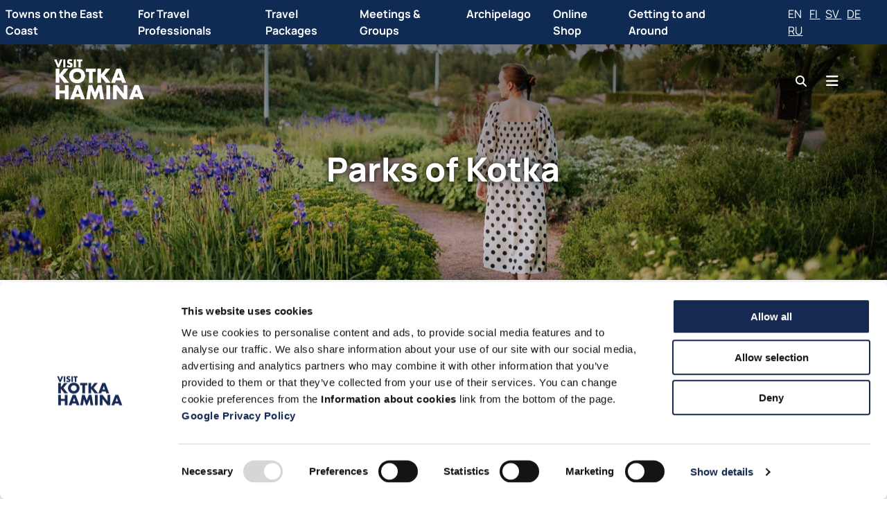

--- FILE ---
content_type: text/html; charset=UTF-8
request_url: https://www.visitkotkahamina.fi/en/visit-kotka-hamina-fi/towns-and-villages/parks/
body_size: 58588
content:
<!doctype html>
    
    <html class="no-js Page" lang="en-US">

        <head> <script type="text/javascript">
/* <![CDATA[ */
var gform;gform||(document.addEventListener("gform_main_scripts_loaded",function(){gform.scriptsLoaded=!0}),document.addEventListener("gform/theme/scripts_loaded",function(){gform.themeScriptsLoaded=!0}),window.addEventListener("DOMContentLoaded",function(){gform.domLoaded=!0}),gform={domLoaded:!1,scriptsLoaded:!1,themeScriptsLoaded:!1,isFormEditor:()=>"function"==typeof InitializeEditor,callIfLoaded:function(o){return!(!gform.domLoaded||!gform.scriptsLoaded||!gform.themeScriptsLoaded&&!gform.isFormEditor()||(gform.isFormEditor()&&console.warn("The use of gform.initializeOnLoaded() is deprecated in the form editor context and will be removed in Gravity Forms 3.1."),o(),0))},initializeOnLoaded:function(o){gform.callIfLoaded(o)||(document.addEventListener("gform_main_scripts_loaded",()=>{gform.scriptsLoaded=!0,gform.callIfLoaded(o)}),document.addEventListener("gform/theme/scripts_loaded",()=>{gform.themeScriptsLoaded=!0,gform.callIfLoaded(o)}),window.addEventListener("DOMContentLoaded",()=>{gform.domLoaded=!0,gform.callIfLoaded(o)}))},hooks:{action:{},filter:{}},addAction:function(o,r,e,t){gform.addHook("action",o,r,e,t)},addFilter:function(o,r,e,t){gform.addHook("filter",o,r,e,t)},doAction:function(o){gform.doHook("action",o,arguments)},applyFilters:function(o){return gform.doHook("filter",o,arguments)},removeAction:function(o,r){gform.removeHook("action",o,r)},removeFilter:function(o,r,e){gform.removeHook("filter",o,r,e)},addHook:function(o,r,e,t,n){null==gform.hooks[o][r]&&(gform.hooks[o][r]=[]);var d=gform.hooks[o][r];null==n&&(n=r+"_"+d.length),gform.hooks[o][r].push({tag:n,callable:e,priority:t=null==t?10:t})},doHook:function(r,o,e){var t;if(e=Array.prototype.slice.call(e,1),null!=gform.hooks[r][o]&&((o=gform.hooks[r][o]).sort(function(o,r){return o.priority-r.priority}),o.forEach(function(o){"function"!=typeof(t=o.callable)&&(t=window[t]),"action"==r?t.apply(null,e):e[0]=t.apply(null,e)})),"filter"==r)return e[0]},removeHook:function(o,r,t,n){var e;null!=gform.hooks[o][r]&&(e=(e=gform.hooks[o][r]).filter(function(o,r,e){return!!(null!=n&&n!=o.tag||null!=t&&t!=o.priority)}),gform.hooks[o][r]=e)}});
/* ]]> */
</script>


            <meta charset="utf-8">
            <meta http-equiv="x-ua-compatible" content="ie=edge">
            <meta name="viewport" content="width=device-width, initial-scale=1.0">
            <meta name="google-site-verification" content="0VJTSccSgIzdIToqKMCqOckCPkIJN4_-T3pu3RXQbKI" />

            
                <script type="text/javascript" data-cookieconsent="ignore">
    window.dataLayer = window.dataLayer || [];
    function gtag() {
        dataLayer.push(arguments);
    }
    gtag('consent', 'default', {
        ad_personalization: 'denied',
        ad_storage: 'denied',
        ad_user_data: 'denied',
        analytics_storage: 'denied',
        functionality_storage: 'denied',
        personalization_storage: 'denied',
        security_storage: 'granted',
        wait_for_update: 500,
    });
    gtag('set', 'ads_data_redaction', true);
    gtag('set', 'url_passthrough', false);
</script>
            

            <title>Parks of Kotka | Visit Kotka&#x2d;Hamina</title>
	<style>img:is([sizes="auto" i], [sizes^="auto," i]) { contain-intrinsic-size: 3000px 1500px }</style>
	
            <script id="hion-analytics" type="text/javascript" data-cookieconsent="ignore">
                window.dataLayer = window.dataLayer || [];
                dataLayer.push({
                    "primary_url": "https://www.visitkotkahamina.fi/visit-kotka-hamina-fi/ihmeita-kavelymatkan-paassa/kotkan-puistot/",
                    "primary_path": "/visit-kotka-hamina-fi/ihmeita-kavelymatkan-paassa/kotkan-puistot/",
                    "primary_title": "Kotkan puistot",
                    "primary_post_type": "page",
                    "current_language": "en",
                    "amount_of_translations": 5,
                });
            </script>
            <link rel="alternate" href="https://www.visitkotkahamina.fi/visit-kotka-hamina-fi/ihmeita-kavelymatkan-paassa/kotkan-puistot/" hreflang="fi" />
<link rel="alternate" href="https://www.visitkotkahamina.fi/en/visit-kotka-hamina-fi/towns-and-villages/parks/" hreflang="en" />
<link rel="alternate" href="https://www.visitkotkahamina.fi/sv/svenska/bli-fortjust-i-ostkusten/parker-i-kotka/" hreflang="sv" />
<link rel="alternate" href="https://www.visitkotkahamina.fi/de/visit-kotka-hamina-deutsch/stadte-und-dorfer/parks-of-kotka-de/" hreflang="de" />
<link rel="alternate" href="https://www.visitkotkahamina.fi/ru/visit-kotka-hamina/%d0%bf%d0%b5%d1%88%d0%b8%d0%b9-%d1%82%d1%83%d1%80%d0%b8%d0%b7%d0%bc-%d0%b1%d0%be%d0%bb%d1%8c%d1%88%d0%b5-%d0%b2%d0%bf%d0%b5%d1%87%d0%b0%d1%82%d0%bb%d0%b5%d0%bd%d0%b8%d0%b9/%d0%bf%d0%b0%d1%80%d0%ba%d0%b8-%d0%b3-%d0%ba%d0%be%d1%82%d0%ba%d0%b0/" hreflang="ru" />

<!-- Google Tag Manager for WordPress by gtm4wp.com -->
<script data-cfasync="false" data-pagespeed-no-defer>
	var gtm4wp_datalayer_name = "dataLayer";
	var dataLayer = dataLayer || [];
</script>
<!-- End Google Tag Manager for WordPress by gtm4wp.com --><link rel="preload" as="image" href="https://www.visitkotkahamina.fi/app/uploads/2020/10/d9dee111-visit-white@4x-1024x636.png" imagesrcset="https://www.visitkotkahamina.fi/app/uploads/2020/10/d9dee111-visit-white@4x-1024x636.png 1024w, https://www.visitkotkahamina.fi/app/uploads/2020/10/d9dee111-visit-white@4x-320x199.png 320w, https://www.visitkotkahamina.fi/app/uploads/2020/10/d9dee111-visit-white@4x-768x477.png 768w, https://www.visitkotkahamina.fi/app/uploads/2020/10/d9dee111-visit-white@4x-1600x994.png 1600w, https://www.visitkotkahamina.fi/app/uploads/2020/10/d9dee111-visit-white@4x-1920x1193.png 1920w, https://www.visitkotkahamina.fi/app/uploads/2020/10/d9dee111-visit-white@4x.png 2017w" imagesizes="(max-width: 1024px) 100vw, 1024px">
<link rel="preload" as="image" href="https://www.visitkotkahamina.fi/app/uploads/2021/07/98b59453-katariinan-meripuisto-2.jpg" imagesrcset="https://www.visitkotkahamina.fi/app/uploads/2021/07/98b59453-katariinan-meripuisto-2.jpg 1280w, https://www.visitkotkahamina.fi/app/uploads/2021/07/98b59453-katariinan-meripuisto-2-320x213.jpg 320w, https://www.visitkotkahamina.fi/app/uploads/2021/07/98b59453-katariinan-meripuisto-2-1024x682.jpg 1024w, https://www.visitkotkahamina.fi/app/uploads/2021/07/98b59453-katariinan-meripuisto-2-768x512.jpg 768w" imagesizes="(max-width: 1280px) 100vw, 1280px">

<!-- The SEO Framework by Sybre Waaijer -->
<link rel="canonical" href="https://www.visitkotkahamina.fi/en/visit-kotka-hamina-fi/towns-and-villages/parks/" />
<meta name="description" content="Fall in love with the parks of Kotka, the most awarded in Finland. The Kotkansaari park trail is five kilometres long and all the parks have their unique style." />
<meta property="og:type" content="website" />
<meta property="og:locale" content="en_US" />
<meta property="og:site_name" content="Visit Kotka-Hamina" />
<meta property="og:title" content="Parks of Kotka | Visit Kotka&#x2d;Hamina" />
<meta property="og:description" content="Fall in love with the parks of Kotka, the most awarded in Finland. The Kotkansaari park trail is five kilometres long and all the parks have their unique style." />
<meta property="og:url" content="https://www.visitkotkahamina.fi/en/visit-kotka-hamina-fi/towns-and-villages/parks/" />
<meta property="og:image" content="https://www.visitkotkahamina.fi/app/uploads/2021/07/98b59453-katariinan-meripuisto-2.jpg" />
<meta property="og:image:width" content="1280" />
<meta property="og:image:height" content="853" />
<meta name="twitter:card" content="summary_large_image" />
<meta name="twitter:title" content="Parks of Kotka | Visit Kotka&#x2d;Hamina" />
<meta name="twitter:description" content="Fall in love with the parks of Kotka, the most awarded in Finland. The Kotkansaari park trail is five kilometres long and all the parks have their unique style." />
<meta name="twitter:image" content="https://www.visitkotkahamina.fi/app/uploads/2021/07/98b59453-katariinan-meripuisto-2.jpg" />
<script type="application/ld+json">{"@context":"https://schema.org","@graph":[{"@type":"WebSite","@id":"https://www.visitkotkahamina.fi/en/#/schema/WebSite","url":"https://www.visitkotkahamina.fi/en/","name":"Visit Kotka&#x2d;Hamina","inLanguage":"en-US","potentialAction":{"@type":"SearchAction","target":{"@type":"EntryPoint","urlTemplate":"https://www.visitkotkahamina.fi/en/search/{search_term_string}/"},"query-input":"required name=search_term_string"},"publisher":{"@type":"Organization","@id":"https://www.visitkotkahamina.fi/en/#/schema/Organization","name":"Visit Kotka&#x2d;Hamina","url":"https://www.visitkotkahamina.fi/en/","logo":{"@type":"ImageObject","url":"https://www.visitkotkahamina.fi/app/uploads/2022/01/736e72ad-cropped-47ef2070-microsoftteams-image-3.png","contentUrl":"https://www.visitkotkahamina.fi/app/uploads/2022/01/736e72ad-cropped-47ef2070-microsoftteams-image-3.png","width":512,"height":512,"contentSize":"18463"}}},{"@type":"WebPage","@id":"https://www.visitkotkahamina.fi/en/visit-kotka-hamina-fi/towns-and-villages/parks/","url":"https://www.visitkotkahamina.fi/en/visit-kotka-hamina-fi/towns-and-villages/parks/","name":"Parks of Kotka | Visit Kotka&#x2d;Hamina","description":"Fall in love with the parks of Kotka, the most awarded in Finland. The Kotkansaari park trail is five kilometres long and all the parks have their unique style.","inLanguage":"en-US","isPartOf":{"@id":"https://www.visitkotkahamina.fi/en/#/schema/WebSite"},"breadcrumb":{"@type":"BreadcrumbList","@id":"https://www.visitkotkahamina.fi/en/#/schema/BreadcrumbList","itemListElement":[{"@type":"ListItem","position":1,"item":"https://www.visitkotkahamina.fi/en/","name":"Visit Kotka&#x2d;Hamina"},{"@type":"ListItem","position":2,"item":"https://www.visitkotkahamina.fi/en/","name":"Visit Kotka&#x2d;Hamina &#x2d; Explore the Finnish East Coast"},{"@type":"ListItem","position":3,"item":"https://www.visitkotkahamina.fi/en/visit-kotka-hamina-fi/towns-and-villages/","name":"Towns &#038; Villages"},{"@type":"ListItem","position":4,"name":"Parks of Kotka"}]},"potentialAction":{"@type":"ReadAction","target":"https://www.visitkotkahamina.fi/en/visit-kotka-hamina-fi/towns-and-villages/parks/"}}]}</script>
<!-- / The SEO Framework by Sybre Waaijer | 9.38ms meta | 0.17ms boot -->

<link rel='dns-prefetch' href='//www.visitkotkahamina.fi' />
<link rel='stylesheet' id='gform_basic-css' href='https://www.visitkotkahamina.fi/app/plugins/gravityforms/assets/css/dist/basic.min.css?ver=2.9.17.1' type='text/css' media='all' />
<link rel='stylesheet' id='gform_theme_components-css' href='https://www.visitkotkahamina.fi/app/plugins/gravityforms/assets/css/dist/theme-components.min.css?ver=2.9.17.1' type='text/css' media='all' />
<link rel='stylesheet' id='gform_theme-css' href='https://www.visitkotkahamina.fi/app/plugins/gravityforms/assets/css/dist/theme.min.css?ver=2.9.17.1' type='text/css' media='all' />
<style id='classic-theme-styles-inline-css' type='text/css'>
/*! This file is auto-generated */
.wp-block-button__link{color:#fff;background-color:#32373c;border-radius:9999px;box-shadow:none;text-decoration:none;padding:calc(.667em + 2px) calc(1.333em + 2px);font-size:1.125em}.wp-block-file__button{background:#32373c;color:#fff;text-decoration:none}
</style>
<style id='safe-svg-svg-icon-style-inline-css' type='text/css'>
.safe-svg-cover{text-align:center}.safe-svg-cover .safe-svg-inside{display:inline-block;max-width:100%}.safe-svg-cover svg{fill:currentColor;height:100%;max-height:100%;max-width:100%;width:100%}

</style>
<style id='global-styles-inline-css' type='text/css'>
:root{--wp--preset--aspect-ratio--square: 1;--wp--preset--aspect-ratio--4-3: 4/3;--wp--preset--aspect-ratio--3-4: 3/4;--wp--preset--aspect-ratio--3-2: 3/2;--wp--preset--aspect-ratio--2-3: 2/3;--wp--preset--aspect-ratio--16-9: 16/9;--wp--preset--aspect-ratio--9-16: 9/16;--wp--preset--color--black: #000000;--wp--preset--color--cyan-bluish-gray: #abb8c3;--wp--preset--color--white: #ffffff;--wp--preset--color--pale-pink: #f78da7;--wp--preset--color--vivid-red: #cf2e2e;--wp--preset--color--luminous-vivid-orange: #ff6900;--wp--preset--color--luminous-vivid-amber: #fcb900;--wp--preset--color--light-green-cyan: #7bdcb5;--wp--preset--color--vivid-green-cyan: #00d084;--wp--preset--color--pale-cyan-blue: #8ed1fc;--wp--preset--color--vivid-cyan-blue: #0693e3;--wp--preset--color--vivid-purple: #9b51e0;--wp--preset--gradient--vivid-cyan-blue-to-vivid-purple: linear-gradient(135deg,rgba(6,147,227,1) 0%,rgb(155,81,224) 100%);--wp--preset--gradient--light-green-cyan-to-vivid-green-cyan: linear-gradient(135deg,rgb(122,220,180) 0%,rgb(0,208,130) 100%);--wp--preset--gradient--luminous-vivid-amber-to-luminous-vivid-orange: linear-gradient(135deg,rgba(252,185,0,1) 0%,rgba(255,105,0,1) 100%);--wp--preset--gradient--luminous-vivid-orange-to-vivid-red: linear-gradient(135deg,rgba(255,105,0,1) 0%,rgb(207,46,46) 100%);--wp--preset--gradient--very-light-gray-to-cyan-bluish-gray: linear-gradient(135deg,rgb(238,238,238) 0%,rgb(169,184,195) 100%);--wp--preset--gradient--cool-to-warm-spectrum: linear-gradient(135deg,rgb(74,234,220) 0%,rgb(151,120,209) 20%,rgb(207,42,186) 40%,rgb(238,44,130) 60%,rgb(251,105,98) 80%,rgb(254,248,76) 100%);--wp--preset--gradient--blush-light-purple: linear-gradient(135deg,rgb(255,206,236) 0%,rgb(152,150,240) 100%);--wp--preset--gradient--blush-bordeaux: linear-gradient(135deg,rgb(254,205,165) 0%,rgb(254,45,45) 50%,rgb(107,0,62) 100%);--wp--preset--gradient--luminous-dusk: linear-gradient(135deg,rgb(255,203,112) 0%,rgb(199,81,192) 50%,rgb(65,88,208) 100%);--wp--preset--gradient--pale-ocean: linear-gradient(135deg,rgb(255,245,203) 0%,rgb(182,227,212) 50%,rgb(51,167,181) 100%);--wp--preset--gradient--electric-grass: linear-gradient(135deg,rgb(202,248,128) 0%,rgb(113,206,126) 100%);--wp--preset--gradient--midnight: linear-gradient(135deg,rgb(2,3,129) 0%,rgb(40,116,252) 100%);--wp--preset--font-size--small: 13px;--wp--preset--font-size--medium: 20px;--wp--preset--font-size--large: 36px;--wp--preset--font-size--x-large: 42px;--wp--preset--spacing--20: 0.44rem;--wp--preset--spacing--30: 0.67rem;--wp--preset--spacing--40: 1rem;--wp--preset--spacing--50: 1.5rem;--wp--preset--spacing--60: 2.25rem;--wp--preset--spacing--70: 3.38rem;--wp--preset--spacing--80: 5.06rem;--wp--preset--shadow--natural: 6px 6px 9px rgba(0, 0, 0, 0.2);--wp--preset--shadow--deep: 12px 12px 50px rgba(0, 0, 0, 0.4);--wp--preset--shadow--sharp: 6px 6px 0px rgba(0, 0, 0, 0.2);--wp--preset--shadow--outlined: 6px 6px 0px -3px rgba(255, 255, 255, 1), 6px 6px rgba(0, 0, 0, 1);--wp--preset--shadow--crisp: 6px 6px 0px rgba(0, 0, 0, 1);}:where(.is-layout-flex){gap: 0.5em;}:where(.is-layout-grid){gap: 0.5em;}body .is-layout-flex{display: flex;}.is-layout-flex{flex-wrap: wrap;align-items: center;}.is-layout-flex > :is(*, div){margin: 0;}body .is-layout-grid{display: grid;}.is-layout-grid > :is(*, div){margin: 0;}:where(.wp-block-columns.is-layout-flex){gap: 2em;}:where(.wp-block-columns.is-layout-grid){gap: 2em;}:where(.wp-block-post-template.is-layout-flex){gap: 1.25em;}:where(.wp-block-post-template.is-layout-grid){gap: 1.25em;}.has-black-color{color: var(--wp--preset--color--black) !important;}.has-cyan-bluish-gray-color{color: var(--wp--preset--color--cyan-bluish-gray) !important;}.has-white-color{color: var(--wp--preset--color--white) !important;}.has-pale-pink-color{color: var(--wp--preset--color--pale-pink) !important;}.has-vivid-red-color{color: var(--wp--preset--color--vivid-red) !important;}.has-luminous-vivid-orange-color{color: var(--wp--preset--color--luminous-vivid-orange) !important;}.has-luminous-vivid-amber-color{color: var(--wp--preset--color--luminous-vivid-amber) !important;}.has-light-green-cyan-color{color: var(--wp--preset--color--light-green-cyan) !important;}.has-vivid-green-cyan-color{color: var(--wp--preset--color--vivid-green-cyan) !important;}.has-pale-cyan-blue-color{color: var(--wp--preset--color--pale-cyan-blue) !important;}.has-vivid-cyan-blue-color{color: var(--wp--preset--color--vivid-cyan-blue) !important;}.has-vivid-purple-color{color: var(--wp--preset--color--vivid-purple) !important;}.has-black-background-color{background-color: var(--wp--preset--color--black) !important;}.has-cyan-bluish-gray-background-color{background-color: var(--wp--preset--color--cyan-bluish-gray) !important;}.has-white-background-color{background-color: var(--wp--preset--color--white) !important;}.has-pale-pink-background-color{background-color: var(--wp--preset--color--pale-pink) !important;}.has-vivid-red-background-color{background-color: var(--wp--preset--color--vivid-red) !important;}.has-luminous-vivid-orange-background-color{background-color: var(--wp--preset--color--luminous-vivid-orange) !important;}.has-luminous-vivid-amber-background-color{background-color: var(--wp--preset--color--luminous-vivid-amber) !important;}.has-light-green-cyan-background-color{background-color: var(--wp--preset--color--light-green-cyan) !important;}.has-vivid-green-cyan-background-color{background-color: var(--wp--preset--color--vivid-green-cyan) !important;}.has-pale-cyan-blue-background-color{background-color: var(--wp--preset--color--pale-cyan-blue) !important;}.has-vivid-cyan-blue-background-color{background-color: var(--wp--preset--color--vivid-cyan-blue) !important;}.has-vivid-purple-background-color{background-color: var(--wp--preset--color--vivid-purple) !important;}.has-black-border-color{border-color: var(--wp--preset--color--black) !important;}.has-cyan-bluish-gray-border-color{border-color: var(--wp--preset--color--cyan-bluish-gray) !important;}.has-white-border-color{border-color: var(--wp--preset--color--white) !important;}.has-pale-pink-border-color{border-color: var(--wp--preset--color--pale-pink) !important;}.has-vivid-red-border-color{border-color: var(--wp--preset--color--vivid-red) !important;}.has-luminous-vivid-orange-border-color{border-color: var(--wp--preset--color--luminous-vivid-orange) !important;}.has-luminous-vivid-amber-border-color{border-color: var(--wp--preset--color--luminous-vivid-amber) !important;}.has-light-green-cyan-border-color{border-color: var(--wp--preset--color--light-green-cyan) !important;}.has-vivid-green-cyan-border-color{border-color: var(--wp--preset--color--vivid-green-cyan) !important;}.has-pale-cyan-blue-border-color{border-color: var(--wp--preset--color--pale-cyan-blue) !important;}.has-vivid-cyan-blue-border-color{border-color: var(--wp--preset--color--vivid-cyan-blue) !important;}.has-vivid-purple-border-color{border-color: var(--wp--preset--color--vivid-purple) !important;}.has-vivid-cyan-blue-to-vivid-purple-gradient-background{background: var(--wp--preset--gradient--vivid-cyan-blue-to-vivid-purple) !important;}.has-light-green-cyan-to-vivid-green-cyan-gradient-background{background: var(--wp--preset--gradient--light-green-cyan-to-vivid-green-cyan) !important;}.has-luminous-vivid-amber-to-luminous-vivid-orange-gradient-background{background: var(--wp--preset--gradient--luminous-vivid-amber-to-luminous-vivid-orange) !important;}.has-luminous-vivid-orange-to-vivid-red-gradient-background{background: var(--wp--preset--gradient--luminous-vivid-orange-to-vivid-red) !important;}.has-very-light-gray-to-cyan-bluish-gray-gradient-background{background: var(--wp--preset--gradient--very-light-gray-to-cyan-bluish-gray) !important;}.has-cool-to-warm-spectrum-gradient-background{background: var(--wp--preset--gradient--cool-to-warm-spectrum) !important;}.has-blush-light-purple-gradient-background{background: var(--wp--preset--gradient--blush-light-purple) !important;}.has-blush-bordeaux-gradient-background{background: var(--wp--preset--gradient--blush-bordeaux) !important;}.has-luminous-dusk-gradient-background{background: var(--wp--preset--gradient--luminous-dusk) !important;}.has-pale-ocean-gradient-background{background: var(--wp--preset--gradient--pale-ocean) !important;}.has-electric-grass-gradient-background{background: var(--wp--preset--gradient--electric-grass) !important;}.has-midnight-gradient-background{background: var(--wp--preset--gradient--midnight) !important;}.has-small-font-size{font-size: var(--wp--preset--font-size--small) !important;}.has-medium-font-size{font-size: var(--wp--preset--font-size--medium) !important;}.has-large-font-size{font-size: var(--wp--preset--font-size--large) !important;}.has-x-large-font-size{font-size: var(--wp--preset--font-size--x-large) !important;}
:where(.wp-block-post-template.is-layout-flex){gap: 1.25em;}:where(.wp-block-post-template.is-layout-grid){gap: 1.25em;}
:where(.wp-block-columns.is-layout-flex){gap: 2em;}:where(.wp-block-columns.is-layout-grid){gap: 2em;}
:root :where(.wp-block-pullquote){font-size: 1.5em;line-height: 1.6;}
</style>
<link rel='stylesheet' id='wp-contacts-main-css-css' href='https://www.visitkotkahamina.fi/app/plugins/wp-contacts/assets/dist/main.css?ver=1768493540' type='text/css' media='all' />
<link rel='stylesheet' id='theme-css-css' href='https://www.visitkotkahamina.fi/app/themes/visit/assets/dist/main.css?ver=1768493280' type='text/css' media='all' />
<link rel='stylesheet' id='fontawesome-css' href='https://www.visitkotkahamina.fi/app/themes/visit/assets/fontawesome/css/all.min.css?ver=6.5.1' type='text/css' media='print' onload="this.media='all'" />
<script type="text/javascript" src="https://www.visitkotkahamina.fi/wp-includes/js/jquery/jquery.min.js?ver=3.7.1" id="jquery-core-js" data-cookieconsent="ignore"></script>
<script type="text/javascript" src="https://www.visitkotkahamina.fi/app/plugins/dustpress-js/js/dustpress-min.js?ver=4.4.2" id="dustpress-js"></script>
<script type="text/javascript" defer='defer' src="https://www.visitkotkahamina.fi/app/plugins/gravityforms/js/jquery.json.min.js?ver=2.9.17.1" id="gform_json-js"></script>
<script type="text/javascript" id="gform_gravityforms-js-extra">
/* <![CDATA[ */
var gf_global = {"gf_currency_config":{"name":"Euro","symbol_left":"","symbol_right":"&#8364;","symbol_padding":" ","thousand_separator":".","decimal_separator":",","decimals":2,"code":"EUR"},"base_url":"https:\/\/www.visitkotkahamina.fi\/app\/plugins\/gravityforms","number_formats":[],"spinnerUrl":"https:\/\/www.visitkotkahamina.fi\/app\/plugins\/gravityforms\/images\/spinner.svg","version_hash":"fb2036aa2ba7f169aaee7bdb0015327e","strings":{"newRowAdded":"New row added.","rowRemoved":"Row removed","formSaved":"The form has been saved.  The content contains the link to return and complete the form."}};
var gform_i18n = {"datepicker":{"days":{"monday":"Mo","tuesday":"Tu","wednesday":"We","thursday":"Th","friday":"Fr","saturday":"Sa","sunday":"Su"},"months":{"january":"January","february":"February","march":"March","april":"April","may":"May","june":"June","july":"July","august":"August","september":"September","october":"October","november":"November","december":"December"},"firstDay":1,"iconText":"Select date"}};
var gf_legacy_multi = {"2":""};
var gform_gravityforms = {"strings":{"invalid_file_extension":"This type of file is not allowed. Must be one of the following:","delete_file":"Delete this file","in_progress":"in progress","file_exceeds_limit":"File exceeds size limit","illegal_extension":"This type of file is not allowed.","max_reached":"Maximum number of files reached","unknown_error":"There was a problem while saving the file on the server","currently_uploading":"Please wait for the uploading to complete","cancel":"Cancel","cancel_upload":"Cancel this upload","cancelled":"Cancelled"},"vars":{"images_url":"https:\/\/www.visitkotkahamina.fi\/app\/plugins\/gravityforms\/images"}};
/* ]]> */
</script>
<script type="text/javascript" defer='defer' src="https://www.visitkotkahamina.fi/app/plugins/gravityforms/js/gravityforms.min.js?ver=2.9.17.1" id="gform_gravityforms-js"></script>
<script type="text/javascript" id="gform_conditional_logic-js-extra">
/* <![CDATA[ */
var gf_legacy = {"is_legacy":""};
/* ]]> */
</script>
<script type="text/javascript" defer='defer' src="https://www.visitkotkahamina.fi/app/plugins/gravityforms/js/conditional_logic.min.js?ver=2.9.17.1" id="gform_conditional_logic-js"></script>
<script type="text/javascript" defer='defer' src="https://www.visitkotkahamina.fi/app/plugins/gravityforms/assets/js/dist/utils.min.js?ver=380b7a5ec0757c78876bc8a59488f2f3" id="gform_gravityforms_utils-js"></script>
<script type="text/javascript" src="https://www.visitkotkahamina.fi/app/plugins/wp-contacts/assets/dist/main.js?ver=1768493540" id="wp-contacts-main-js-js"></script>

<!-- Google Tag Manager for WordPress by gtm4wp.com -->
<!-- GTM Container placement set to footer -->
<script data-cfasync="false" data-pagespeed-no-defer>
	var dataLayer_content = {"visitorLoginState":"logged-out","pageTitle":"Parks of Kotka | Visit Kotka&#x2d;Hamina","pagePostType":"page","pagePostType2":"single-page","pagePostAuthor":"annikaruohonen","pagePostDate":"11.10.2021","pagePostDateYear":2021,"pagePostDateMonth":10,"pagePostDateDay":11,"pagePostDateDayName":"Monday","pagePostDateHour":11,"pagePostDateMinute":18,"pagePostDateIso":"2021-10-11T11:18:00+03:00","pagePostDateUnix":1633951080,"postCountOnPage":1,"postCountTotal":1,"postID":3572,"postFormat":"standard"};
	dataLayer.push( dataLayer_content );
</script>
<script data-cfasync="false" data-pagespeed-no-defer>
(function(w,d,s,l,i){w[l]=w[l]||[];w[l].push({'gtm.start':
new Date().getTime(),event:'gtm.js'});var f=d.getElementsByTagName(s)[0],
j=d.createElement(s),dl=l!='dataLayer'?'&l='+l:'';j.async=true;j.src=
'//www.googletagmanager.com/gtm.js?id='+i+dl;f.parentNode.insertBefore(j,f);
})(window,document,'script','dataLayer','GTM-PGPQL4');
</script>
<!-- End Google Tag Manager for WordPress by gtm4wp.com --><link rel="icon" href="https://www.visitkotkahamina.fi/app/uploads/2022/01/736e72ad-cropped-47ef2070-microsoftteams-image-3-32x32.png" sizes="32x32" />
<link rel="icon" href="https://www.visitkotkahamina.fi/app/uploads/2022/01/736e72ad-cropped-47ef2070-microsoftteams-image-3-192x192.png" sizes="192x192" />
<link rel="apple-touch-icon" href="https://www.visitkotkahamina.fi/app/uploads/2022/01/736e72ad-cropped-47ef2070-microsoftteams-image-3-180x180.png" />
<meta name="msapplication-TileImage" content="https://www.visitkotkahamina.fi/app/uploads/2022/01/736e72ad-cropped-47ef2070-microsoftteams-image-3-270x270.png" />


            
                <script 
type="text/javascript" 
id="Cookiebot" 
src="https://consent.cookiebot.com/uc.js" 
data-cbid="4957d330-654f-43c5-a2a4-7bc574371145"
defer
data-culture="en"
></script>
<style> #CybotCookiebotDialogPoweredbyCybot, #CybotCookiebotDialogPoweredByText {display: none !important;} </style>
            
        </head>

        <body class="wp-singular page-template-default page page-id-3572 page-child parent-pageid-3448 wp-theme-visit has-floating-header">
            
            
                
                    <header class="site-header site-header--floating">
                        <a href="#main-content" class="u-skip-to-content">Skip to content</a>

                        <div class="site-header-top has-background-primary py-2">
    
    <nav class="top-menu">
        <ul class="menu-depth-1 top-menu__menuitems">
		
			
			<li class="menuitems__item">
    <a class="menuitems__link is-flex px-2" href="https://www.visitkotkahamina.fi/en/towns-on-the-east-coast/">Towns on the East Coast</a>
</li>

		
			
			<li class="menuitems__item">
    <a class="menuitems__link is-flex px-2" href="https://www.visitkotkahamina.fi/en/tourism-professionals/professionals/">For Travel Professionals</a>
</li>

		
			
			<li class="menuitems__item">
    <a class="menuitems__link is-flex px-2" href="https://visitkotkahamina.travel/en/">Travel Packages</a>
</li>

		
			
			<li class="menuitems__item">
    <a class="menuitems__link is-flex px-2" href="https://www.visitkotkahamina.fi/en/professionals/meetings/">Meetings & Groups</a>
</li>

		
			
			<li class="menuitems__item">
    <a class="menuitems__link is-flex px-2" href="https://www.visitkotkahamina.fi/en/visit-kotka-hamina-fi/archipelago/">Archipelago</a>
</li>

		
			
			<li class="menuitems__item">
    <a class="menuitems__link is-flex px-2" href="https://kauppa.visitkotkahamina.fi/en_US">Online Shop</a>
</li>

		
			
			<li class="menuitems__item">
    <a class="menuitems__link is-flex px-2" href="https://www.visitkotkahamina.fi/en/news-en/arrival/">Getting to and Around</a>
</li>

		
	</ul>
    </nav>


    
    <div class="top-lang-menu">
        <a href="https://www.visitkotkahamina.fi/en/visit-kotka-hamina-fi/towns-and-villages/parks/" aria-current="page">
            en
        </a>

        
            <a href="https://www.visitkotkahamina.fi/visit-kotka-hamina-fi/ihmeita-kavelymatkan-paassa/kotkan-puistot/">
                fi
            </a>
        
            <a href="https://www.visitkotkahamina.fi/sv/svenska/bli-fortjust-i-ostkusten/parker-i-kotka/">
                sv
            </a>
        
            <a href="https://www.visitkotkahamina.fi/de/visit-kotka-hamina-deutsch/stadte-und-dorfer/parks-of-kotka-de/">
                de
            </a>
        
            <a href="https://www.visitkotkahamina.fi/ru/visit-kotka-hamina/%d0%bf%d0%b5%d1%88%d0%b8%d0%b9-%d1%82%d1%83%d1%80%d0%b8%d0%b7%d0%bc-%d0%b1%d0%be%d0%bb%d1%8c%d1%88%d0%b5-%d0%b2%d0%bf%d0%b5%d1%87%d0%b0%d1%82%d0%bb%d0%b5%d0%bd%d0%b8%d0%b9/%d0%bf%d0%b0%d1%80%d0%ba%d0%b8-%d0%b3-%d0%ba%d0%be%d1%82%d0%ba%d0%b0/">
                ru
            </a>
        
    </div>


</div>


                        <div class="site-header-main container is-flex">
                            <div class="columns">
                                <div class="column">
                                    <div class="site-header__inner is-flex">
    <div class="site-header__brand">
        
            <a href="https://www.visitkotkahamina.fi/en/" class="site-header__home-link">
                <span class="is-sr-only">Go to the front page</span>
                <img src="https://www.visitkotkahamina.fi/app/uploads/2020/10/d9dee111-visit-white@4x.png" alt="" width="160" height="100" class="site-header__logo">
            </a>
        
    </div>

    




    <div class="site-header__actions">
        

        
    <div class="language-nav is-hidden-desktop">
        <div class="dropdown">
            <div class="dropdown-trigger">
                <button class="button is-uppercase"
                        aria-haspopup="true"
                        aria-controls="lang-dropdown-menu"
                        aria-label="Select language / valitse kieli / välj språk"
                        aria-expanded="false">
                    <span>en</span>
                    <span class="icon is-small"> <span class="fas fa-angle-down" aria-hidden="true"></span> </span>
                </button>
            </div>

            <div class="dropdown-menu" id="lang-dropdown-menu">
                <ul class="dropdown-content is-uppercase is-stacked py-2">
                    
                        <li>
                            <a href="https://www.visitkotkahamina.fi/visit-kotka-hamina-fi/ihmeita-kavelymatkan-paassa/kotkan-puistot/" lang="fi" class="dropdown-item" aria-label="Suomi">
                                fi
                            </a>
                        </li>
                    
                        <li>
                            <a href="https://www.visitkotkahamina.fi/sv/svenska/bli-fortjust-i-ostkusten/parker-i-kotka/" lang="sv" class="dropdown-item" aria-label="Svenska">
                                sv
                            </a>
                        </li>
                    
                        <li>
                            <a href="https://www.visitkotkahamina.fi/de/visit-kotka-hamina-deutsch/stadte-und-dorfer/parks-of-kotka-de/" lang="de" class="dropdown-item" aria-label="Deutsch">
                                de
                            </a>
                        </li>
                    
                        <li>
                            <a href="https://www.visitkotkahamina.fi/ru/visit-kotka-hamina/%d0%bf%d0%b5%d1%88%d0%b8%d0%b9-%d1%82%d1%83%d1%80%d0%b8%d0%b7%d0%bc-%d0%b1%d0%be%d0%bb%d1%8c%d1%88%d0%b5-%d0%b2%d0%bf%d0%b5%d1%87%d0%b0%d1%82%d0%bb%d0%b5%d0%bd%d0%b8%d0%b9/%d0%bf%d0%b0%d1%80%d0%ba%d0%b8-%d0%b3-%d0%ba%d0%be%d1%82%d0%ba%d0%b0/" lang="ru" class="dropdown-item" aria-label="Русский">
                                ru
                            </a>
                        </li>
                    
                </ul>
            </div>
        </div>
    </div>


        <div class="quick-search is-relative">
    <form class="quick-search__form has-background-white" method="get" action="/en/">
        <input type="text" class="quick-search__input pl-2" id="search-input" name="s" placeholder="Search for"/>

        <button type="submit" class="quick-search__button button is-primary" aria-label="Search">
            <span class="fas fa-search"></span>
        </button>
    </form>

    <button class="quick-search__toggle button is-text">
        <span class="icon">
            <span class="fas fa-search show-icon"></span>
            <span class="fas fa-times hide-icon"></span>
            <span id="open-search-text" class="is-sr-only">Open search</span>
            <span id="close-search-text" class="is-sr-only is-hidden">Close search</span>
        </span>
    </button>
</div>

        <button class="menu-button menu-button--open" data-micromodal-trigger="primary-navigation" type="button" aria-label="Menu" aria-controls="navigation" aria-expanded="false">
    <span class="fas fa-bars"></span>
</button>

<button class="menu-button menu-button--close is-hidden-desktop" aria-label="Close menu" data-micromodal-close="primary-navigation">
    <span class="fa fa-times"></span>
</button>

    </div>
</div>

                                </div>
                            </div>
                        </div>

                    </header>
                

                <nav class="primary-navigation" id="primary-navigation" role="navigation" aria-hidden="true" aria-label="Primary navigation">
    <div class="primary-navigation__close-overlay" tabindex="-1" data-micromodal-close>

        <div role="dialog" aria-modal="true" class="primary-navigation__inner">
            <button class="menu-button menu-button--close is-hidden-touch" aria-label="Close menu" data-micromodal-close="primary-navigation">
                <span class="fa fa-times"></span>
            </button>

            <ul class="menu-depth-1 primary-menu" id="main-menu">
		
			
			<li class="navbar-item level">

	<div class=" menu-item menu-item-3362 is-depth-1" id="menu_item_3362">
		
		<a class="navbar-link is-arrowless menu-link" href="https://www.visitkotkahamina.fi/en/visit-kotka-hamina-fi/see-and-do/" >
			Things to Do
			
		</a>

		

		
			
				
				
				
			
		
	</div>
</li>

		
			
			<li class="navbar-item level">

	<div class=" menu-item menu-item-2640 is-depth-1" id="menu_item_2640">
		
		<a class="navbar-link is-arrowless menu-link" href="https://www.visitkotkahamina.fi/en/visit-kotka-hamina-fi/eat-drink/" >
			Eat &#038; Drink
			
		</a>

		

		
			
				
				
				
			
		
	</div>
</li>

		
			
			<li class="navbar-item level">

	<div class=" menu-item menu-item-2698 is-depth-1" id="menu_item_2698">
		
		<a class="navbar-link is-arrowless menu-link" href="https://www.visitkotkahamina.fi/en/visit-kotka-hamina-fi/accommodation/" >
			Lodging
			
		</a>

		

		
			
				
				
				
			
		
	</div>
</li>

		
			
			<li class="navbar-item level">

	<div class=" menu-item menu-item-3155 is-depth-1" id="menu_item_3155">
		
		<a class="navbar-link is-arrowless menu-link" href="https://www.visitkotkahamina.fi/en/events/" >
			Events
			
		</a>

		

		
			
				
				
				
			
		
	</div>
</li>

		
			
			<li class="navbar-item level">

	<div class=" menu-item menu-item-13505 is-depth-1" id="menu_item_13505">
		
		<a class="navbar-link is-arrowless menu-link" href="https://visitkotkahamina.travel/en" >
			Travel Packages
			
		</a>

		

		
			
				
				
				
			
		
	</div>
</li>

		
			
			<li class="navbar-item level">

	<div class=" menu-item menu-item-3771 is-depth-1" id="menu_item_3771">
		
		<a class="navbar-link is-arrowless menu-link" href="https://www.visitkotkahamina.fi/en/professionals/" >
			For Travel Professionals
			
		</a>

		

		
			
				
				
				
			
		
	</div>
</li>

		
			
			<li class="navbar-item level">

	<div class=" menu-item menu-item-40262 is-depth-1" id="menu_item_40262">
		
		<a class="navbar-link is-arrowless menu-link" href="https://www.visitkotkahamina.fi/en/contact/" >
			Contact
			
		</a>

		

		
			
				
				
				
			
		
	</div>
</li>

		
	</ul>
            <ul class="menu-depth-1 primary-menu is-hidden-desktop" id="top-bar-primary-menu">
		
			
			<li class="navbar-item level">
    <div class="is-depth-1">
        <a class="navbar-link" href="https://www.visitkotkahamina.fi/en/towns-on-the-east-coast/">Towns on the East Coast</a>
    </div>
</li>

		
			
			<li class="navbar-item level">
    <div class="is-depth-1">
        <a class="navbar-link" href="https://www.visitkotkahamina.fi/en/tourism-professionals/professionals/">For Travel Professionals</a>
    </div>
</li>

		
			
			<li class="navbar-item level">
    <div class="is-depth-1">
        <a class="navbar-link" href="https://visitkotkahamina.travel/en/">Travel Packages</a>
    </div>
</li>

		
			
			<li class="navbar-item level">
    <div class="is-depth-1">
        <a class="navbar-link" href="https://www.visitkotkahamina.fi/en/professionals/meetings/">Meetings & Groups</a>
    </div>
</li>

		
			
			<li class="navbar-item level">
    <div class="is-depth-1">
        <a class="navbar-link" href="https://www.visitkotkahamina.fi/en/visit-kotka-hamina-fi/archipelago/">Archipelago</a>
    </div>
</li>

		
			
			<li class="navbar-item level">
    <div class="is-depth-1">
        <a class="navbar-link" href="https://kauppa.visitkotkahamina.fi/en_US">Online Shop</a>
    </div>
</li>

		
			
			<li class="navbar-item level">
    <div class="is-depth-1">
        <a class="navbar-link" href="https://www.visitkotkahamina.fi/en/news-en/arrival/">Getting to and Around</a>
    </div>
</li>

		
	</ul>
            
        </div>
    </div>
</nav>

            

            
            <div class="site-wrapper">




    
        
        <main id="main-content" class="main-content" tabindex="-1">
            <article class="entry  ">
                <header class="view-header is-relative has-background-primary has-text-centered">
    
        <img width="1024" height="682" src="https://www.visitkotkahamina.fi/app/uploads/2021/07/98b59453-katariinan-meripuisto-2-1024x682.jpg" class="is-object-fit-cover is-overlay img-position-center" alt="" loading="eager" decoding="async" fetchpriority="high" srcset="https://www.visitkotkahamina.fi/app/uploads/2021/07/98b59453-katariinan-meripuisto-2-1024x682.jpg 1024w, https://www.visitkotkahamina.fi/app/uploads/2021/07/98b59453-katariinan-meripuisto-2-320x213.jpg 320w, https://www.visitkotkahamina.fi/app/uploads/2021/07/98b59453-katariinan-meripuisto-2-768x512.jpg 768w, https://www.visitkotkahamina.fi/app/uploads/2021/07/98b59453-katariinan-meripuisto-2.jpg 1280w" sizes="(max-width: 1024px) 100vw, 1024px" />
        <div class="view-header__overlay is-overlay"></div>
    

    <div class="container">
        <div class="columns">
            <div class="column is-10-desktop is-offset-1-desktop">
                <h1 class="view-header__title my-0 has-text-white hyphens-mobile">
                    Parks of Kotka
                </h1>
            </div>
        </div>
    </div>
</header>

                
<div class="section py-0 breadcrumbs-container has-background-white">
    <div class="container">
        <div class="columns is-gapless">
            <div class="column">
                <nav class="breadcrumbs is-relative" aria-label="Breadcrumbs">
                    <ul class="breadcrumbs__nav is-relative is-flex is-size-7">
                        
                        <li class="is-hidden-mobile">
                            
                                <a href="https://www.visitkotkahamina.fi/en/" class="breadcrumbs__link has-text-primary has-icon">
                                    <span class="fas fa-angle-left is-hidden-tablet mr-2"></span>
                                    <span class="fas fa-home"></span><span class="is-sr-only">Front page</span>

                                    
                                        <span class="fas fa-angle-right has-text-primary ml-2 is-hidden-touch"></span>
                                    
                                </a>
                            
                        </li>
                        
                        <li class="">
                            
                                <a href="https://www.visitkotkahamina.fi/en/visit-kotka-hamina-fi/towns-and-villages/" class="breadcrumbs__link has-text-primary has-icon">
                                    <span class="fas fa-angle-left is-hidden-tablet mr-2"></span>
                                    Towns &#038; Villages

                                    
                                        <span class="fas fa-angle-right has-text-primary ml-2 is-hidden-touch"></span>
                                    
                                </a>
                            
                        </li>
                        
                        <li class="is-hidden-mobile">
                            
                                <span aria-current="page" class="breadcrumbs__current has-text-primary">
                                    Parks of Kotka
                                </span>
                            
                        </li>
                        
                    </ul>
                </nav>
            </div>
        </div>
    </div>
</div>



                

                

            </article>
        </main>
    



    
    
    <section class="flexible-layout flexible-layout--text  theme-white">
        <div class="container">
            <div class="columns">
                <div class="column ">
                    

                    
                        <div class="flexible-layout__content has-vertical-spacing is-size-5-widescreen">
                            <p style="text-align: center;">Fall in love with the parks of Kotka. The Kotkansaari park trail is five kilometres long. You can pop into the parks you like, or travel the entire route on foot or by bike. The tour includes Sapokka Water Garden, Katariina Seaside Park, Sculpture Promenade, Haukkavuori Lookout Tower, Palotorninvuori Park, Mansikkalahti, Sibelius Park, and Herb Garden Redoubt Kotka.</p>
<p style="text-align: center;">.</p>

                        </div>
                    
                </div>
            </div>
        </div>
    </section>



    <section class="flexible-layout flexible-layout--feature feature has-text-first has-wide-image theme-white">
    <div class="container">
        <div class="columns is-variable is-8-tablet ">
            
                <div class="column">
                    <div class="image is-4by3">
                        
                            <img width="1024" height="538" src="https://www.visitkotkahamina.fi/app/uploads/2022/03/4895285f-cropped-5d2503f3-sapokan-vesipuisto-kotka-puisto-sapokka-vesiputous-large-1024x538.jpg" class="is-object-fit-cover" alt="" decoding="async" loading="lazy" srcset="https://www.visitkotkahamina.fi/app/uploads/2022/03/4895285f-cropped-5d2503f3-sapokan-vesipuisto-kotka-puisto-sapokka-vesiputous-large-1024x538.jpg 1024w, https://www.visitkotkahamina.fi/app/uploads/2022/03/4895285f-cropped-5d2503f3-sapokan-vesipuisto-kotka-puisto-sapokka-vesiputous-large-320x168.jpg 320w, https://www.visitkotkahamina.fi/app/uploads/2022/03/4895285f-cropped-5d2503f3-sapokan-vesipuisto-kotka-puisto-sapokka-vesiputous-large-768x404.jpg 768w, https://www.visitkotkahamina.fi/app/uploads/2022/03/4895285f-cropped-5d2503f3-sapokan-vesipuisto-kotka-puisto-sapokka-vesiputous-large-1600x841.jpg 1600w, https://www.visitkotkahamina.fi/app/uploads/2022/03/4895285f-cropped-5d2503f3-sapokan-vesipuisto-kotka-puisto-sapokka-vesiputous-large.jpg 1919w" sizes="auto, (max-width: 1024px) 100vw, 1024px" />
                        
                    </div>
                </div>
            

            <div class="column">
                <div class="feature__inner">
                    
                        <h2 class="flexible-layout__title mt-0 hyphens-mobile">
                            Sapokka Water Garden
                        </h2>
                    

                    
                        <div class="flexible-layout__content">
                            <p>Sapokka Water Garden, nestled in Kotka, is a beloved oasis renowned for its water features, including streams, ponds, and a striking 20-meter waterfall. Bursting with life from spring to late autumn, the park showcases a vibrant display of tens of thousands of blooming bulbous plants and dazzling azaleas and rhododendrons in early summer. Its award-winning lighting creates a mesmerizing ambiance after sunset, making it a must-see for visitors all year round.</p>

                        </div>
                    

                    
                        <a href="https://www.visitkotkahamina.fi/en/places/sapokka-water-garden/" class="button is-primary mt-6" target="">
                            Sapokka Water Garden
                        </a>
                    
                </div>
            </div>
        </div>
    </div>

    
    
        <div class="wide-image-container">
            <img width="1024" height="538" src="https://www.visitkotkahamina.fi/app/uploads/2022/03/4895285f-cropped-5d2503f3-sapokan-vesipuisto-kotka-puisto-sapokka-vesiputous-large-1024x538.jpg" class="is-object-fit-cover img-position-center" alt="" decoding="async" loading="lazy" srcset="https://www.visitkotkahamina.fi/app/uploads/2022/03/4895285f-cropped-5d2503f3-sapokan-vesipuisto-kotka-puisto-sapokka-vesiputous-large-1024x538.jpg 1024w, https://www.visitkotkahamina.fi/app/uploads/2022/03/4895285f-cropped-5d2503f3-sapokan-vesipuisto-kotka-puisto-sapokka-vesiputous-large-320x168.jpg 320w, https://www.visitkotkahamina.fi/app/uploads/2022/03/4895285f-cropped-5d2503f3-sapokan-vesipuisto-kotka-puisto-sapokka-vesiputous-large-768x404.jpg 768w, https://www.visitkotkahamina.fi/app/uploads/2022/03/4895285f-cropped-5d2503f3-sapokan-vesipuisto-kotka-puisto-sapokka-vesiputous-large-1600x841.jpg 1600w, https://www.visitkotkahamina.fi/app/uploads/2022/03/4895285f-cropped-5d2503f3-sapokan-vesipuisto-kotka-puisto-sapokka-vesiputous-large.jpg 1919w" sizes="auto, (max-width: 1024px) 100vw, 1024px" />
        </div>
    
    
</section>


    <section class="flexible-layout flexible-layout--feature feature has-image-first has-wide-image theme-white">
    <div class="container">
        <div class="columns is-variable is-8-tablet ">
            
                <div class="column">
                    <div class="image is-4by3">
                        
                            <img width="1024" height="682" src="https://www.visitkotkahamina.fi/app/uploads/2021/07/98b59453-katariinan-meripuisto-2-1024x682.jpg" class="is-object-fit-cover" alt="" decoding="async" loading="lazy" srcset="https://www.visitkotkahamina.fi/app/uploads/2021/07/98b59453-katariinan-meripuisto-2-1024x682.jpg 1024w, https://www.visitkotkahamina.fi/app/uploads/2021/07/98b59453-katariinan-meripuisto-2-320x213.jpg 320w, https://www.visitkotkahamina.fi/app/uploads/2021/07/98b59453-katariinan-meripuisto-2-768x512.jpg 768w, https://www.visitkotkahamina.fi/app/uploads/2021/07/98b59453-katariinan-meripuisto-2.jpg 1280w" sizes="auto, (max-width: 1024px) 100vw, 1024px" />
                        
                    </div>
                </div>
            

            <div class="column">
                <div class="feature__inner">
                    
                        <h2 class="flexible-layout__title mt-0 hyphens-mobile">
                            Katariina Seaside Park
                        </h2>
                    

                    
                        <div class="flexible-layout__content">
                            <p>Located at the southern tip of Kotkansaari Island, Katariina Seaside Park is a versatile park and recreational area, bustling year-round. At the highest point lies Fort Katariina, the central fortress of the Svensksund fortress city, where Kotka city originated. Besides stunning cliffs and seascapes, the Seaside Park offers plenty to see and experience.</p>

                        </div>
                    

                    
                        <a href="https://www.visitkotkahamina.fi/en/places/katariina-seaside-park/" class="button is-primary mt-6" target="">
                            Katariina Seaside Park
                        </a>
                    
                </div>
            </div>
        </div>
    </div>

    
    
        <div class="wide-image-container">
            <img width="1024" height="682" src="https://www.visitkotkahamina.fi/app/uploads/2021/07/98b59453-katariinan-meripuisto-2-1024x682.jpg" class="is-object-fit-cover img-position-center" alt="" decoding="async" loading="lazy" srcset="https://www.visitkotkahamina.fi/app/uploads/2021/07/98b59453-katariinan-meripuisto-2-1024x682.jpg 1024w, https://www.visitkotkahamina.fi/app/uploads/2021/07/98b59453-katariinan-meripuisto-2-320x213.jpg 320w, https://www.visitkotkahamina.fi/app/uploads/2021/07/98b59453-katariinan-meripuisto-2-768x512.jpg 768w, https://www.visitkotkahamina.fi/app/uploads/2021/07/98b59453-katariinan-meripuisto-2.jpg 1280w" sizes="auto, (max-width: 1024px) 100vw, 1024px" />
        </div>
    
    
</section>


    
    <section class="flexible-layout flexible-layout--video theme-white">
        <div class="container">
            

            <div class="columns is-multiline">
                
                    <div class="column is-10-desktop is-offset-1-desktop">
                        <div class="image is-16by9 is-video-embed">
                            <iframe loading="lazy" srcdoc="&lt;style&gt;* { overflow: hidden; padding: 0; margin: 0;}html,body { height: 100%;}a { position: absolute; z-index: 9999; inset: 0; background-color:whitesmoke;}a img { position: absolute; inset: 0; width: 100%; height: 100%; object-fit: cover; object-position: center;transition:0.3s;} a:hover img{filter: brightness(70%);} span { position: absolute; z-index: 1; inset: 50%; width:84px; height:84px; max-width:20%; transform: translate(-50%, -50%); opacity:0.8; transition:0.3s;}span svg {display: block;} a:hover span{opacity:1;}&lt;/style&gt;&lt;a href=&quot;https://www.youtube-nocookie.com/embed/oZRYM3KdI6U?feature=oembed&amp;playsinline=1&amp;rel=0&quot;&gt;&lt;span&gt;&lt;svg xmlns=&quot;http://www.w3.org/2000/svg&quot; style=&quot;pointer-events:none;display:block;width:100%;height:100%&quot; viewBox=&quot;0 0 28.6 20&quot;&gt;&lt;svg xmlns=&quot;http://www.w3.org/2000/svg&quot; viewBox=&quot;0 0 28.6 20&quot;&gt;&lt;path fill=&quot;red&quot; d=&quot;M28 3.1A3.6 3.6 0 0 0 25.4.6C23.2 0 14.3 0 14.3 0S5.3 0 3 .6A3.6 3.6 0 0 0 .6 3.1 37.2 37.2 0 0 0 .6 17a3.6 3.6 0 0 0 2.5 2.5c2.3.6 11.2.6 11.2.6s9 0 11.1-.6a3.6 3.6 0 0 0 2.6-2.5c.6-2.3.6-6.9.6-6.9s0-4.6-.6-6.9Z&quot;/&gt;&lt;path fill=&quot;#fff&quot; d=&quot;m11.4 14.3 7.4-4.3-7.4-4.3v8.6Z&quot;/&gt;&lt;/svg&gt;&lt;/svg&gt;&lt;/span&gt;&lt;img loading=&quot;lazy&quot; src=&quot;https://img.youtube.com/vi/oZRYM3KdI6U/hqdefault.jpg&quot;&gt;&lt;/a&gt;" title="video" width="1200" height="900" src="https://www.youtube-nocookie.com/embed/oZRYM3KdI6U?feature=oembed&amp;playsinline=1&amp;rel=0" frameborder="0" allow="accelerometer; autoplay; clipboard-write; encrypted-media; gyroscope; web-share" referrerpolicy="strict-origin-when-cross-origin" allowfullscreen="allowfullscreen"></iframe>
                        </div>
                    </div>
                
            </div>
        </div>
    </section>



    <section class="flexible-layout flexible-layout--feature feature has-text-first has-wide-image theme-white">
    <div class="container">
        <div class="columns is-variable is-8-tablet ">
            
                <div class="column">
                    <div class="image is-4by3">
                        
                            <img width="1024" height="683" src="https://www.visitkotkahamina.fi/app/uploads/2020/11/5713755f-sibeliuspuisto-ilmakuva_sofia_virtanen-1-scaled-1024x683.jpg" class="is-object-fit-cover" alt="" decoding="async" loading="lazy" srcset="https://www.visitkotkahamina.fi/app/uploads/2020/11/5713755f-sibeliuspuisto-ilmakuva_sofia_virtanen-1-scaled-1024x683.jpg 1024w, https://www.visitkotkahamina.fi/app/uploads/2020/11/5713755f-sibeliuspuisto-ilmakuva_sofia_virtanen-1-scaled-320x213.jpg 320w, https://www.visitkotkahamina.fi/app/uploads/2020/11/5713755f-sibeliuspuisto-ilmakuva_sofia_virtanen-1-scaled-768x512.jpg 768w, https://www.visitkotkahamina.fi/app/uploads/2020/11/5713755f-sibeliuspuisto-ilmakuva_sofia_virtanen-1-scaled-1600x1067.jpg 1600w, https://www.visitkotkahamina.fi/app/uploads/2020/11/5713755f-sibeliuspuisto-ilmakuva_sofia_virtanen-1-scaled-1920x1280.jpg 1920w" sizes="auto, (max-width: 1024px) 100vw, 1024px" />
                        
                    </div>
                </div>
            

            <div class="column">
                <div class="feature__inner">
                    
                        <h2 class="flexible-layout__title mt-0 hyphens-mobile">
                            Sibelius Park
                        </h2>
                    

                    
                        <div class="flexible-layout__content">
                            <p>Complete with playgrounds, the park named after the famous Finnish composer has sophisticated design language, old trees and beautiful flower beds create a visual treat, and as you walk along the gravelled paths, you can image being in a bygone era. Sibelius Park is located at the start of Lehmuspromenadi, and is part of the Kotka Sculpture Promenade.</p>

                        </div>
                    

                    
                        <a href="https://www.visitkotkahamina.fi/en/places/sibelius-park/" class="button is-primary mt-6" target="">
                            Sibelius Park
                        </a>
                    
                </div>
            </div>
        </div>
    </div>

    
    
        <div class="wide-image-container">
            <img width="1024" height="683" src="https://www.visitkotkahamina.fi/app/uploads/2020/11/5713755f-sibeliuspuisto-ilmakuva_sofia_virtanen-1-scaled-1024x683.jpg" class="is-object-fit-cover img-position-center" alt="" decoding="async" loading="lazy" srcset="https://www.visitkotkahamina.fi/app/uploads/2020/11/5713755f-sibeliuspuisto-ilmakuva_sofia_virtanen-1-scaled-1024x683.jpg 1024w, https://www.visitkotkahamina.fi/app/uploads/2020/11/5713755f-sibeliuspuisto-ilmakuva_sofia_virtanen-1-scaled-320x213.jpg 320w, https://www.visitkotkahamina.fi/app/uploads/2020/11/5713755f-sibeliuspuisto-ilmakuva_sofia_virtanen-1-scaled-768x512.jpg 768w, https://www.visitkotkahamina.fi/app/uploads/2020/11/5713755f-sibeliuspuisto-ilmakuva_sofia_virtanen-1-scaled-1600x1067.jpg 1600w, https://www.visitkotkahamina.fi/app/uploads/2020/11/5713755f-sibeliuspuisto-ilmakuva_sofia_virtanen-1-scaled-1920x1280.jpg 1920w" sizes="auto, (max-width: 1024px) 100vw, 1024px" />
        </div>
    
    
</section>


    <section class="flexible-layout flexible-layout--feature feature has-image-first has-wide-image theme-white">
    <div class="container">
        <div class="columns is-variable is-8-tablet ">
            
                <div class="column">
                    <div class="image is-4by3">
                        
                            <img width="1024" height="1280" src="https://www.visitkotkahamina.fi/app/uploads/2020/11/e7d6d243-img_2427-1-scaled.jpg" class="is-object-fit-cover" alt="" decoding="async" loading="lazy" />
                        
                    </div>
                </div>
            

            <div class="column">
                <div class="feature__inner">
                    
                        <h2 class="flexible-layout__title mt-0 hyphens-mobile">
                            Fuksinpuisto Park
                        </h2>
                    

                    
                        <div class="flexible-layout__content">
                            <p>Looking for ideas you can use in your own garden? In that case, Fuksinpuisto is the place to see plants species and their varieties that are adapted for home gardens. The park is best known for its azaleas, which are at their most beautiful in early summer.</p>

                        </div>
                    

                    
                        <a href="https://www.visitkotkahamina.fi/en/places/fuksinpuisto-park/" class="button is-primary mt-6" target="">
                            Fuksinpuisto Park
                        </a>
                    
                </div>
            </div>
        </div>
    </div>

    
    
        <div class="wide-image-container">
            <img width="1024" height="1280" src="https://www.visitkotkahamina.fi/app/uploads/2020/11/e7d6d243-img_2427-1-scaled.jpg" class="is-object-fit-cover img-position-center" alt="" decoding="async" loading="lazy" />
        </div>
    
    
</section>


    <section class="flexible-layout flexible-layout--feature feature has-text-first has-wide-image theme-white">
    <div class="container">
        <div class="columns is-variable is-8-tablet ">
            
                <div class="column">
                    <div class="image is-4by3">
                        
                            <img width="1024" height="683" src="https://www.visitkotkahamina.fi/app/uploads/2020/11/c44a820a-ovi7974-paino-1-scaled-1024x683.jpg" class="is-object-fit-cover" alt="" decoding="async" loading="lazy" srcset="https://www.visitkotkahamina.fi/app/uploads/2020/11/c44a820a-ovi7974-paino-1-scaled-1024x683.jpg 1024w, https://www.visitkotkahamina.fi/app/uploads/2020/11/c44a820a-ovi7974-paino-1-scaled-320x213.jpg 320w, https://www.visitkotkahamina.fi/app/uploads/2020/11/c44a820a-ovi7974-paino-1-scaled-768x512.jpg 768w, https://www.visitkotkahamina.fi/app/uploads/2020/11/c44a820a-ovi7974-paino-1-scaled-1600x1067.jpg 1600w, https://www.visitkotkahamina.fi/app/uploads/2020/11/c44a820a-ovi7974-paino-1-scaled-1920x1280.jpg 1920w" sizes="auto, (max-width: 1024px) 100vw, 1024px" />
                        
                    </div>
                </div>
            

            <div class="column">
                <div class="feature__inner">
                    
                        <h2 class="flexible-layout__title mt-0 hyphens-mobile">
                            Isopuisto Park
                        </h2>
                    

                    
                        <div class="flexible-layout__content">
                            <p>Isopuisto is the largest constructed park on Kotkansaari island, serving as a relaxed gathering spot for locals on warm summer evenings. Situated at the heart of Kotkansaari, it surrounds Kotka&#8217;s oldest building, the historic Orthodox Church of St. Nicholas, which witnessed life during the Svensksund fortress city era.</p>

                        </div>
                    

                    
                        <a href="https://www.visitkotkahamina.fi/en/places/isopuisto-park/" class="button is-primary mt-6" target="">
                            Isopuisto Park
                        </a>
                    
                </div>
            </div>
        </div>
    </div>

    
    
        <div class="wide-image-container">
            <img width="1024" height="683" src="https://www.visitkotkahamina.fi/app/uploads/2020/11/c44a820a-ovi7974-paino-1-scaled-1024x683.jpg" class="is-object-fit-cover img-position-center" alt="" decoding="async" loading="lazy" srcset="https://www.visitkotkahamina.fi/app/uploads/2020/11/c44a820a-ovi7974-paino-1-scaled-1024x683.jpg 1024w, https://www.visitkotkahamina.fi/app/uploads/2020/11/c44a820a-ovi7974-paino-1-scaled-320x213.jpg 320w, https://www.visitkotkahamina.fi/app/uploads/2020/11/c44a820a-ovi7974-paino-1-scaled-768x512.jpg 768w, https://www.visitkotkahamina.fi/app/uploads/2020/11/c44a820a-ovi7974-paino-1-scaled-1600x1067.jpg 1600w, https://www.visitkotkahamina.fi/app/uploads/2020/11/c44a820a-ovi7974-paino-1-scaled-1920x1280.jpg 1920w" sizes="auto, (max-width: 1024px) 100vw, 1024px" />
        </div>
    
    
</section>


    <section class="flexible-layout flexible-layout--feature feature has-image-first has-wide-image theme-white">
    <div class="container">
        <div class="columns is-variable is-8-tablet ">
            
                <div class="column">
                    <div class="image is-4by3">
                        
                            <img width="1024" height="683" src="https://www.visitkotkahamina.fi/app/uploads/2020/11/9f9e5e82-mg_0039-scaled-1024x683.jpg" class="is-object-fit-cover" alt="" decoding="async" loading="lazy" srcset="https://www.visitkotkahamina.fi/app/uploads/2020/11/9f9e5e82-mg_0039-scaled-1024x683.jpg 1024w, https://www.visitkotkahamina.fi/app/uploads/2020/11/9f9e5e82-mg_0039-scaled-320x213.jpg 320w, https://www.visitkotkahamina.fi/app/uploads/2020/11/9f9e5e82-mg_0039-scaled-768x512.jpg 768w, https://www.visitkotkahamina.fi/app/uploads/2020/11/9f9e5e82-mg_0039-scaled-1600x1067.jpg 1600w, https://www.visitkotkahamina.fi/app/uploads/2020/11/9f9e5e82-mg_0039-scaled-1920x1280.jpg 1920w" sizes="auto, (max-width: 1024px) 100vw, 1024px" />
                        
                    </div>
                </div>
            

            <div class="column">
                <div class="feature__inner">
                    
                        <h2 class="flexible-layout__title mt-0 hyphens-mobile">
                            Herb Garden Redoubt Kotka
                        </h2>
                    

                    
                        <div class="flexible-layout__content">
                            <p>Located within the restored, small fortress structure of Redutti-Kotka in Svensksund, the Herb Garden exudes an old-world ambiance. Explore around a hundred different herbs and medicinal plants, offering delights for all senses with their varied shapes, colors, and scents.</p>

                        </div>
                    

                    
                        <a href="https://www.visitkotkahamina.fi/en/places/herb-garden-redoubt-kotka/" class="button is-primary mt-6" target="">
                            Herb Garden Redoubt Kotka
                        </a>
                    
                </div>
            </div>
        </div>
    </div>

    
    
        <div class="wide-image-container">
            <img width="1024" height="683" src="https://www.visitkotkahamina.fi/app/uploads/2020/11/9f9e5e82-mg_0039-scaled-1024x683.jpg" class="is-object-fit-cover img-position-center" alt="" decoding="async" loading="lazy" srcset="https://www.visitkotkahamina.fi/app/uploads/2020/11/9f9e5e82-mg_0039-scaled-1024x683.jpg 1024w, https://www.visitkotkahamina.fi/app/uploads/2020/11/9f9e5e82-mg_0039-scaled-320x213.jpg 320w, https://www.visitkotkahamina.fi/app/uploads/2020/11/9f9e5e82-mg_0039-scaled-768x512.jpg 768w, https://www.visitkotkahamina.fi/app/uploads/2020/11/9f9e5e82-mg_0039-scaled-1600x1067.jpg 1600w, https://www.visitkotkahamina.fi/app/uploads/2020/11/9f9e5e82-mg_0039-scaled-1920x1280.jpg 1920w" sizes="auto, (max-width: 1024px) 100vw, 1024px" />
        </div>
    
    
</section>


    <section class="flexible-layout flexible-layout--feature feature has-text-first has-wide-image theme-white">
    <div class="container">
        <div class="columns is-variable is-8-tablet ">
            
                <div class="column">
                    <div class="image is-4by3">
                        
                            <img width="1024" height="683" src="https://www.visitkotkahamina.fi/app/uploads/2021/09/e6f50bfc-palotorninvuoren-puisto-1-1024x683.jpg" class="is-object-fit-cover" alt="" decoding="async" loading="lazy" srcset="https://www.visitkotkahamina.fi/app/uploads/2021/09/e6f50bfc-palotorninvuoren-puisto-1-1024x683.jpg 1024w, https://www.visitkotkahamina.fi/app/uploads/2021/09/e6f50bfc-palotorninvuoren-puisto-1-320x213.jpg 320w, https://www.visitkotkahamina.fi/app/uploads/2021/09/e6f50bfc-palotorninvuoren-puisto-1-768x512.jpg 768w, https://www.visitkotkahamina.fi/app/uploads/2021/09/e6f50bfc-palotorninvuoren-puisto-1-1600x1066.jpg 1600w, https://www.visitkotkahamina.fi/app/uploads/2021/09/e6f50bfc-palotorninvuoren-puisto-1-1920x1280.jpg 1920w, https://www.visitkotkahamina.fi/app/uploads/2021/09/e6f50bfc-palotorninvuoren-puisto-1.jpg 2048w" sizes="auto, (max-width: 1024px) 100vw, 1024px" />
                        
                    </div>
                </div>
            

            <div class="column">
                <div class="feature__inner">
                    
                        <h2 class="flexible-layout__title mt-0 hyphens-mobile">
                            Palotorninvuori Park
                        </h2>
                    

                    
                        <div class="flexible-layout__content">
                            <p>Palotorninvuori Park is named after the fire tower built in 1895, which burned down in August 1911. From the park&#8217;s observation deck, you can enjoy excellent views of Kotka&#8217;s legendary main harbor.</p>

                        </div>
                    

                    
                        <a href="https://www.visitkotkahamina.fi/en/places/palotorninvuori-park/" class="button is-primary mt-6" target="">
                            Palotorninvuori Park
                        </a>
                    
                </div>
            </div>
        </div>
    </div>

    
    
        <div class="wide-image-container">
            <img width="1024" height="683" src="https://www.visitkotkahamina.fi/app/uploads/2021/09/e6f50bfc-palotorninvuoren-puisto-1-1024x683.jpg" class="is-object-fit-cover img-position-center" alt="" decoding="async" loading="lazy" srcset="https://www.visitkotkahamina.fi/app/uploads/2021/09/e6f50bfc-palotorninvuoren-puisto-1-1024x683.jpg 1024w, https://www.visitkotkahamina.fi/app/uploads/2021/09/e6f50bfc-palotorninvuoren-puisto-1-320x213.jpg 320w, https://www.visitkotkahamina.fi/app/uploads/2021/09/e6f50bfc-palotorninvuoren-puisto-1-768x512.jpg 768w, https://www.visitkotkahamina.fi/app/uploads/2021/09/e6f50bfc-palotorninvuoren-puisto-1-1600x1066.jpg 1600w, https://www.visitkotkahamina.fi/app/uploads/2021/09/e6f50bfc-palotorninvuoren-puisto-1-1920x1280.jpg 1920w, https://www.visitkotkahamina.fi/app/uploads/2021/09/e6f50bfc-palotorninvuoren-puisto-1.jpg 2048w" sizes="auto, (max-width: 1024px) 100vw, 1024px" />
        </div>
    
    
</section>


    
    <section class="flexible-layout flexible-layout--iframe theme-white">
        <div class="container iframe">

            
                <div class="columns">
                    <div class="column">
                        
                           <h2 class="iframe__title flexible-layout__title has-text-centered my-0 hyphens-mobile">
                                Kotkansaari Park Route
                            </h2>
                        

                        
                    </div>
                </div>
            

            <div class="columns">
                <div class="column ">
                    <figure class="image is-video-embed is-16by9">
                         <iframe src="https://www.google.com/maps/d/embed?mid=1l6qJNYq_WTgXRi4J_Hid-JA0kIU" width="640" height="480"></iframe>
                    </figure>
                </div>
            </div>
        </div>
    </section>



    <section class="flexible-layout flexible-layout--feature feature has-text-first has-wide-image theme-white">
    <div class="container">
        <div class="columns is-variable is-8-tablet ">
            
                <div class="column">
                    <div class="image is-4by3">
                        
                            <img width="1024" height="471" src="https://www.visitkotkahamina.fi/app/uploads/2020/11/bbd5a33a-jokipuisto-kuva-juha-metso-scaled-1024x471.jpg" class="is-object-fit-cover" alt="Jokipuisto" decoding="async" loading="lazy" srcset="https://www.visitkotkahamina.fi/app/uploads/2020/11/bbd5a33a-jokipuisto-kuva-juha-metso-scaled-1024x471.jpg 1024w, https://www.visitkotkahamina.fi/app/uploads/2020/11/bbd5a33a-jokipuisto-kuva-juha-metso-scaled-320x147.jpg 320w, https://www.visitkotkahamina.fi/app/uploads/2020/11/bbd5a33a-jokipuisto-kuva-juha-metso-scaled-768x353.jpg 768w, https://www.visitkotkahamina.fi/app/uploads/2020/11/bbd5a33a-jokipuisto-kuva-juha-metso-scaled-1600x736.jpg 1600w, https://www.visitkotkahamina.fi/app/uploads/2020/11/bbd5a33a-jokipuisto-kuva-juha-metso-scaled-1920x883.jpg 1920w" sizes="auto, (max-width: 1024px) 100vw, 1024px" />
                        
                    </div>
                </div>
            

            <div class="column">
                <div class="feature__inner">
                    
                        <h2 class="flexible-layout__title mt-0 hyphens-mobile">
                            Riverside Park
                        </h2>
                    

                    
                        <div class="flexible-layout__content">
                            <p>Riverside Park resembles a painting by Claude Monet, with its stunning lily ponds, and lush plantings. Ideal for picnics, its playground attracts children of all ages, while paved pathways ensure easy accessibility for all visitors.</p>

                        </div>
                    

                    
                        <a href="https://www.visitkotkahamina.fi/en/places/riverside-park/" class="button is-primary mt-6" target="">
                            Riverside Park
                        </a>
                    
                </div>
            </div>
        </div>
    </div>

    
    
        <div class="wide-image-container">
            <img width="1024" height="471" src="https://www.visitkotkahamina.fi/app/uploads/2020/11/bbd5a33a-jokipuisto-kuva-juha-metso-scaled-1024x471.jpg" class="is-object-fit-cover img-position-center" alt="Jokipuisto" decoding="async" loading="lazy" srcset="https://www.visitkotkahamina.fi/app/uploads/2020/11/bbd5a33a-jokipuisto-kuva-juha-metso-scaled-1024x471.jpg 1024w, https://www.visitkotkahamina.fi/app/uploads/2020/11/bbd5a33a-jokipuisto-kuva-juha-metso-scaled-320x147.jpg 320w, https://www.visitkotkahamina.fi/app/uploads/2020/11/bbd5a33a-jokipuisto-kuva-juha-metso-scaled-768x353.jpg 768w, https://www.visitkotkahamina.fi/app/uploads/2020/11/bbd5a33a-jokipuisto-kuva-juha-metso-scaled-1600x736.jpg 1600w, https://www.visitkotkahamina.fi/app/uploads/2020/11/bbd5a33a-jokipuisto-kuva-juha-metso-scaled-1920x883.jpg 1920w" sizes="auto, (max-width: 1024px) 100vw, 1024px" />
        </div>
    
    
</section>


    <section class="flexible-layout flexible-layout--feature feature has-image-first has-wide-image theme-white">
    <div class="container">
        <div class="columns is-variable is-8-tablet ">
            
                <div class="column">
                    <div class="image is-4by3">
                        
                            <img width="1024" height="682" src="https://www.visitkotkahamina.fi/app/uploads/2020/11/8dbee1d6-siikakoski-scaled-1024x682.jpg" class="is-object-fit-cover" alt="Siikakoski" decoding="async" loading="lazy" srcset="https://www.visitkotkahamina.fi/app/uploads/2020/11/8dbee1d6-siikakoski-scaled-1024x682.jpg 1024w, https://www.visitkotkahamina.fi/app/uploads/2020/11/8dbee1d6-siikakoski-scaled-320x213.jpg 320w, https://www.visitkotkahamina.fi/app/uploads/2020/11/8dbee1d6-siikakoski-scaled-768x512.jpg 768w, https://www.visitkotkahamina.fi/app/uploads/2020/11/8dbee1d6-siikakoski-scaled-1600x1066.jpg 1600w, https://www.visitkotkahamina.fi/app/uploads/2020/11/8dbee1d6-siikakoski-scaled-1920x1279.jpg 1920w" sizes="auto, (max-width: 1024px) 100vw, 1024px" />
                        
                    </div>
                </div>
            

            <div class="column">
                <div class="feature__inner">
                    
                        <h2 class="flexible-layout__title mt-0 hyphens-mobile">
                            Whitewater Park
                        </h2>
                    

                    
                        <div class="flexible-layout__content">
                            <p>Kotka&#8217;s newest addition, Whitewater Park, completed in 2020, showcases the stunning Kymi River rapids and scenic riverside landscapes. With long fishing piers, barbecue shelters, and Villa Munkholma café, it&#8217;s a dream destination for anglers.</p>

                        </div>
                    

                    
                        <a href="https://www.visitkotkahamina.fi/en/places/whitewater-park/" class="button is-primary mt-6" target="">
                            Whitewater Park
                        </a>
                    
                </div>
            </div>
        </div>
    </div>

    
    
        <div class="wide-image-container">
            <img width="1024" height="682" src="https://www.visitkotkahamina.fi/app/uploads/2020/11/8dbee1d6-siikakoski-scaled-1024x682.jpg" class="is-object-fit-cover img-position-center" alt="Siikakoski" decoding="async" loading="lazy" srcset="https://www.visitkotkahamina.fi/app/uploads/2020/11/8dbee1d6-siikakoski-scaled-1024x682.jpg 1024w, https://www.visitkotkahamina.fi/app/uploads/2020/11/8dbee1d6-siikakoski-scaled-320x213.jpg 320w, https://www.visitkotkahamina.fi/app/uploads/2020/11/8dbee1d6-siikakoski-scaled-768x512.jpg 768w, https://www.visitkotkahamina.fi/app/uploads/2020/11/8dbee1d6-siikakoski-scaled-1600x1066.jpg 1600w, https://www.visitkotkahamina.fi/app/uploads/2020/11/8dbee1d6-siikakoski-scaled-1920x1279.jpg 1920w" sizes="auto, (max-width: 1024px) 100vw, 1024px" />
        </div>
    
    
</section>


    <section class="flexible-layout flexible-layout--feature feature has-text-first has-wide-image theme-white">
    <div class="container">
        <div class="columns is-variable is-8-tablet ">
            
                <div class="column">
                    <div class="image is-4by3">
                        
                            <img width="1024" height="738" src="https://www.visitkotkahamina.fi/app/uploads/2020/11/baf5b591-38984369191_4ddd326e9a_o-1-1024x738.jpg" class="is-object-fit-cover" alt="Kumparepuisto" decoding="async" loading="lazy" srcset="https://www.visitkotkahamina.fi/app/uploads/2020/11/baf5b591-38984369191_4ddd326e9a_o-1-1024x738.jpg 1024w, https://www.visitkotkahamina.fi/app/uploads/2020/11/baf5b591-38984369191_4ddd326e9a_o-1-320x231.jpg 320w, https://www.visitkotkahamina.fi/app/uploads/2020/11/baf5b591-38984369191_4ddd326e9a_o-1-768x554.jpg 768w, https://www.visitkotkahamina.fi/app/uploads/2020/11/baf5b591-38984369191_4ddd326e9a_o-1-1600x1154.jpg 1600w, https://www.visitkotkahamina.fi/app/uploads/2020/11/baf5b591-38984369191_4ddd326e9a_o-1-1920x1385.jpg 1920w" sizes="auto, (max-width: 1024px) 100vw, 1024px" />
                        
                    </div>
                </div>
            

            <div class="column">
                <div class="feature__inner">
                    
                        <h2 class="flexible-layout__title mt-0 hyphens-mobile">
                            Kumparepuisto Park
                        </h2>
                    

                    
                        <div class="flexible-layout__content">
                            <p>The absolute best sledding spot is found in Kumparepuisto Park. Grab your sled and enjoy a hefty dose of winter fun!</p>

                        </div>
                    

                    
                        <a href="https://www.visitkotkahamina.fi/en/places/kumparepuisto-park/" class="button is-primary mt-6" target="">
                            Kumparepuisto Park
                        </a>
                    
                </div>
            </div>
        </div>
    </div>

    
    
        <div class="wide-image-container">
            <img width="1024" height="738" src="https://www.visitkotkahamina.fi/app/uploads/2020/11/baf5b591-38984369191_4ddd326e9a_o-1-1024x738.jpg" class="is-object-fit-cover img-position-center" alt="Kumparepuisto" decoding="async" loading="lazy" srcset="https://www.visitkotkahamina.fi/app/uploads/2020/11/baf5b591-38984369191_4ddd326e9a_o-1-1024x738.jpg 1024w, https://www.visitkotkahamina.fi/app/uploads/2020/11/baf5b591-38984369191_4ddd326e9a_o-1-320x231.jpg 320w, https://www.visitkotkahamina.fi/app/uploads/2020/11/baf5b591-38984369191_4ddd326e9a_o-1-768x554.jpg 768w, https://www.visitkotkahamina.fi/app/uploads/2020/11/baf5b591-38984369191_4ddd326e9a_o-1-1600x1154.jpg 1600w, https://www.visitkotkahamina.fi/app/uploads/2020/11/baf5b591-38984369191_4ddd326e9a_o-1-1920x1385.jpg 1920w" sizes="auto, (max-width: 1024px) 100vw, 1024px" />
        </div>
    
    
</section>


    <section class="flexible-layout flexible-layout--articles theme-grey">
    <div class="post-list container">
        
            <div class="columns mb-0">
                <div class="column">
                    <h2 class="flexible-layout__title hyphens-mobile">
                        News &amp; Blog
                    </h2>
                </div>
            </div>
        

        <div class="columns post-list__content columns is-multiline is-variable is-2 is-3-desktop">
            
                

<div class="column is-6-tablet is-4-desktop">
    <article class="item mb-4">
        
            






    


<!-- img_classes can also be passed, e.g. Bulma's is-rounded -->
<a href="https://www.visitkotkahamina.fi/en/news-en/christmas-on-the-east-coast/" aria-hidden="true" tabindex="-1" class="image image is-16by9 item__img">
    <img width="1024" height="553" src="https://www.visitkotkahamina.fi/app/uploads/2020/11/7a17d2f0-hamina-joulu-1024x553.jpg" class="is-object-fit-cover" alt="" decoding="async" loading="lazy" srcset="https://www.visitkotkahamina.fi/app/uploads/2020/11/7a17d2f0-hamina-joulu-1024x553.jpg 1024w, https://www.visitkotkahamina.fi/app/uploads/2020/11/7a17d2f0-hamina-joulu-320x173.jpg 320w, https://www.visitkotkahamina.fi/app/uploads/2020/11/7a17d2f0-hamina-joulu-768x415.jpg 768w, https://www.visitkotkahamina.fi/app/uploads/2020/11/7a17d2f0-hamina-joulu.jpg 1500w" sizes="auto, (max-width: 1024px) 100vw, 1024px" />
</a>

        

        <div class="item__body">
            <time class="item__datetime is-block my-2" datetime="2025-11-10T18:12:00+02:00">
                10.11.2025
            </time>

            <span class="item__title my-0">
                <a class="has-text-black is-size-5 is-block has-text-weight-semibold" href="https://www.visitkotkahamina.fi/en/news-en/christmas-on-the-east-coast/">
                    Feel the Christmas Spirit on the East Coast
                </a>
            </span>
        </div>
    </article>
</div>

            
                

<div class="column is-6-tablet is-4-desktop">
    <article class="item mb-4">
        
            






    


<!-- img_classes can also be passed, e.g. Bulma's is-rounded -->
<a href="https://www.visitkotkahamina.fi/en/news-en/experience-the-super-weekend-of-design-aalto-homes-ja-loviisa-old-houses-august-30-31/" aria-hidden="true" tabindex="-1" class="image image is-16by9 item__img">
    <img width="1024" height="753" src="https://www.visitkotkahamina.fi/app/uploads/2020/11/7cc89c8e-2-terassitalot-karhu-paivola-rurik-wasastjerna-1-scaled.jpg" class="is-object-fit-cover" alt="" decoding="async" loading="lazy" />
</a>

        

        <div class="item__body">
            <time class="item__datetime is-block my-2" datetime="2025-07-28T18:28:30+03:00">
                28.7.2025
            </time>

            <span class="item__title my-0">
                <a class="has-text-black is-size-5 is-block has-text-weight-semibold" href="https://www.visitkotkahamina.fi/en/news-en/experience-the-super-weekend-of-design-aalto-homes-ja-loviisa-old-houses-august-30-31/">
                    Experience the Super Weekend of Design - Aalto-Homes ja Loviisa Old Houses August 30-31
                </a>
            </span>
        </div>
    </article>
</div>

            
                

<div class="column is-6-tablet is-4-desktop">
    <article class="item mb-4">
        
            






    


<!-- img_classes can also be passed, e.g. Bulma's is-rounded -->
<a href="https://www.visitkotkahamina.fi/en/news-en/the-amazing-arktika-%f0%9f%a6%85/" aria-hidden="true" tabindex="-1" class="image image is-16by9 item__img">
    <img width="1024" height="683" src="https://www.visitkotkahamina.fi/app/uploads/2022/07/b7e8d33b-arktika-1024x683.jpg" class="is-object-fit-cover" alt="" decoding="async" loading="lazy" srcset="https://www.visitkotkahamina.fi/app/uploads/2022/07/b7e8d33b-arktika-1024x683.jpg 1024w, https://www.visitkotkahamina.fi/app/uploads/2022/07/b7e8d33b-arktika-320x214.jpg 320w, https://www.visitkotkahamina.fi/app/uploads/2022/07/b7e8d33b-arktika-768x512.jpg 768w, https://www.visitkotkahamina.fi/app/uploads/2022/07/b7e8d33b-arktika.jpg 1280w" sizes="auto, (max-width: 1024px) 100vw, 1024px" />
</a>

        

        <div class="item__body">
            <time class="item__datetime is-block my-2" datetime="2025-03-21T07:44:00+02:00">
                21.3.2025
            </time>

            <span class="item__title my-0">
                <a class="has-text-black is-size-5 is-block has-text-weight-semibold" href="https://www.visitkotkahamina.fi/en/news-en/the-amazing-arktika-%f0%9f%a6%85/">
                    The Amazing Arktika 🦅
                </a>
            </span>
        </div>
    </article>
</div>

            
                

<div class="column is-6-tablet is-4-desktop">
    <article class="item mb-4">
        
            






    


<!-- img_classes can also be passed, e.g. Bulma's is-rounded -->
<a href="https://www.visitkotkahamina.fi/en/news-en/welcome-to-the-moomin-adventure-at-kotkas-maritime-centre-vellamo/" aria-hidden="true" tabindex="-1" class="image image is-16by9 item__img">
    <img width="1024" height="683" src="https://www.visitkotkahamina.fi/app/uploads/2025/02/d403ecc4-rohkeus-rakkaus-vapaus-muumit-75-metsa-1024x683.jpg" class="is-object-fit-cover" alt="" decoding="async" loading="lazy" srcset="https://www.visitkotkahamina.fi/app/uploads/2025/02/d403ecc4-rohkeus-rakkaus-vapaus-muumit-75-metsa-1024x683.jpg 1024w, https://www.visitkotkahamina.fi/app/uploads/2025/02/d403ecc4-rohkeus-rakkaus-vapaus-muumit-75-metsa-320x213.jpg 320w, https://www.visitkotkahamina.fi/app/uploads/2025/02/d403ecc4-rohkeus-rakkaus-vapaus-muumit-75-metsa-768x512.jpg 768w, https://www.visitkotkahamina.fi/app/uploads/2025/02/d403ecc4-rohkeus-rakkaus-vapaus-muumit-75-metsa-1600x1067.jpg 1600w, https://www.visitkotkahamina.fi/app/uploads/2025/02/d403ecc4-rohkeus-rakkaus-vapaus-muumit-75-metsa-1920x1280.jpg 1920w" sizes="auto, (max-width: 1024px) 100vw, 1024px" />
</a>

        

        <div class="item__body">
            <time class="item__datetime is-block my-2" datetime="2025-02-05T14:21:00+02:00">
                5.2.2025
            </time>

            <span class="item__title my-0">
                <a class="has-text-black is-size-5 is-block has-text-weight-semibold" href="https://www.visitkotkahamina.fi/en/news-en/welcome-to-the-moomin-adventure-at-kotkas-maritime-centre-vellamo/">
                    Welcome to the Moomin Adventure at Kotka´s Maritime Centre Vellamo
                </a>
            </span>
        </div>
    </article>
</div>

            
                

<div class="column is-6-tablet is-4-desktop">
    <article class="item mb-4">
        
            






    


<!-- img_classes can also be passed, e.g. Bulma's is-rounded -->
<a href="https://www.visitkotkahamina.fi/en/news-en/a-glenn-close-film-shows-the-beauty-of-the-archipelago-of-kotka/" aria-hidden="true" tabindex="-1" class="image image is-16by9 item__img">
    <img width="1024" height="248" src="https://www.visitkotkahamina.fi/app/uploads/2025/01/5938cb66-kesakirja-kalliot-flat2-1024x248.jpg" class="is-object-fit-cover" alt="" decoding="async" loading="lazy" srcset="https://www.visitkotkahamina.fi/app/uploads/2025/01/5938cb66-kesakirja-kalliot-flat2-1024x248.jpg 1024w, https://www.visitkotkahamina.fi/app/uploads/2025/01/5938cb66-kesakirja-kalliot-flat2-320x77.jpg 320w, https://www.visitkotkahamina.fi/app/uploads/2025/01/5938cb66-kesakirja-kalliot-flat2-768x186.jpg 768w, https://www.visitkotkahamina.fi/app/uploads/2025/01/5938cb66-kesakirja-kalliot-flat2-1600x387.jpg 1600w, https://www.visitkotkahamina.fi/app/uploads/2025/01/5938cb66-kesakirja-kalliot-flat2-1920x464.jpg 1920w" sizes="auto, (max-width: 1024px) 100vw, 1024px" />
</a>

        

        <div class="item__body">
            <time class="item__datetime is-block my-2" datetime="2025-01-21T17:59:37+02:00">
                21.1.2025
            </time>

            <span class="item__title my-0">
                <a class="has-text-black is-size-5 is-block has-text-weight-semibold" href="https://www.visitkotkahamina.fi/en/news-en/a-glenn-close-film-shows-the-beauty-of-the-archipelago-of-kotka/">
                    A Glenn Close -film shows the beauty of the archipelago of Kotka   
                </a>
            </span>
        </div>
    </article>
</div>

            
                

<div class="column is-6-tablet is-4-desktop">
    <article class="item mb-4">
        
            






    


<!-- img_classes can also be passed, e.g. Bulma's is-rounded -->
<a href="https://www.visitkotkahamina.fi/en/news-en/nauti-upeista-talvisaunoista/" aria-hidden="true" tabindex="-1" class="image image is-16by9 item__img">
    <img width="1024" height="683" src="https://www.visitkotkahamina.fi/app/uploads/2025/01/b845b8b1-valosauna-loviisa-some-1024x683.jpg" class="is-object-fit-cover" alt="" decoding="async" loading="lazy" srcset="https://www.visitkotkahamina.fi/app/uploads/2025/01/b845b8b1-valosauna-loviisa-some-1024x683.jpg 1024w, https://www.visitkotkahamina.fi/app/uploads/2025/01/b845b8b1-valosauna-loviisa-some-320x213.jpg 320w, https://www.visitkotkahamina.fi/app/uploads/2025/01/b845b8b1-valosauna-loviisa-some-768x512.jpg 768w, https://www.visitkotkahamina.fi/app/uploads/2025/01/b845b8b1-valosauna-loviisa-some-1600x1067.jpg 1600w" sizes="auto, (max-width: 1024px) 100vw, 1024px" />
</a>

        

        <div class="item__body">
            <time class="item__datetime is-block my-2" datetime="2025-01-14T07:49:06+02:00">
                14.1.2025
            </time>

            <span class="item__title my-0">
                <a class="has-text-black is-size-5 is-block has-text-weight-semibold" href="https://www.visitkotkahamina.fi/en/news-en/nauti-upeista-talvisaunoista/">
                    Experience the East Coast Winter Saunas
                </a>
            </span>
        </div>
    </article>
</div>

            
        </div>

        
            <div class="columns mt-4 mb-2">
                <div class="column has-text-centered">
                    <a href="https://www.visitkotkahamina.fi/en/ajankohtaista/news-en/" class="button is-secondary has-text-primary" target="">
                        Read More
                    </a>
                </div>
            </div>
        
    </div>
</section>


    
    <section class="flexible-layout py-1 flexible-layout--image-grid image-grid has-background-white is-fullwidth">
        

        

                        
    <div class="image-grid__row has-text-centered has-4-items is-row-1">
        
            <div class="image-grid__item is-relative is-clipped">
                <div class="image-grid__item-inner is-overlay">
                    <img width="1024" height="683" src="https://www.visitkotkahamina.fi/app/uploads/2018/04/e2cd6153-aeronautica-medium-2-1024x683.jpg" class="is-object-fit-cover" alt="" decoding="async" loading="lazy" srcset="https://www.visitkotkahamina.fi/app/uploads/2018/04/e2cd6153-aeronautica-medium-2-1024x683.jpg 1024w, https://www.visitkotkahamina.fi/app/uploads/2018/04/e2cd6153-aeronautica-medium-2-320x214.jpg 320w, https://www.visitkotkahamina.fi/app/uploads/2018/04/e2cd6153-aeronautica-medium-2-768x512.jpg 768w, https://www.visitkotkahamina.fi/app/uploads/2018/04/e2cd6153-aeronautica-medium-2.jpg 1280w" sizes="auto, (max-width: 1024px) 100vw, 1024px" />
                </div>

                <a href="https://www.visitkotkahamina.fi/en/visit-kotka-hamina-fi/see-and-do/"
                   class="image-grid__link has-gradient has-gradient--dark is-overlay is-flex px-5 has-text-white has-text-weight-extra-bold is-size-6-mobile is-size-5-tablet is-size-4-fullhd"
                   target="">
                    <span class="is-relative">Things to Do</span>
                </a>
            </div>
        
            <div class="image-grid__item is-relative is-clipped">
                <div class="image-grid__item-inner is-overlay">
                    <img width="1024" height="683" src="https://www.visitkotkahamina.fi/app/uploads/2020/11/f3f814c1-20150607_175545_karoholmberg__06a6677-2-scaled.jpg" class="is-object-fit-cover" alt="" decoding="async" loading="lazy" />
                </div>

                <a href="https://www.visitkotkahamina.fi/en/visit-kotka-hamina-fi/eat-drink/"
                   class="image-grid__link has-gradient has-gradient--dark is-overlay is-flex px-5 has-text-white has-text-weight-extra-bold is-size-6-mobile is-size-5-tablet is-size-4-fullhd"
                   target="">
                    <span class="is-relative">Eat & Drink</span>
                </a>
            </div>
        
            <div class="image-grid__item is-relative is-clipped">
                <div class="image-grid__item-inner is-overlay">
                    <img width="1024" height="682" src="https://www.visitkotkahamina.fi/app/uploads/2024/02/3c6658dd-eramys-laawu-majoitus-lodging-medium--annika-ruohonen-1024x682.jpg" class="is-object-fit-cover" alt="" decoding="async" loading="lazy" srcset="https://www.visitkotkahamina.fi/app/uploads/2024/02/3c6658dd-eramys-laawu-majoitus-lodging-medium--annika-ruohonen-1024x682.jpg 1024w, https://www.visitkotkahamina.fi/app/uploads/2024/02/3c6658dd-eramys-laawu-majoitus-lodging-medium--annika-ruohonen-320x213.jpg 320w, https://www.visitkotkahamina.fi/app/uploads/2024/02/3c6658dd-eramys-laawu-majoitus-lodging-medium--annika-ruohonen-768x512.jpg 768w, https://www.visitkotkahamina.fi/app/uploads/2024/02/3c6658dd-eramys-laawu-majoitus-lodging-medium--annika-ruohonen.jpg 1280w" sizes="auto, (max-width: 1024px) 100vw, 1024px" />
                </div>

                <a href="https://www.visitkotkahamina.fi/en/visit-kotka-hamina-fi/accommodation/"
                   class="image-grid__link has-gradient has-gradient--dark is-overlay is-flex px-5 has-text-white has-text-weight-extra-bold is-size-6-mobile is-size-5-tablet is-size-4-fullhd"
                   target="">
                    <span class="is-relative">Lodging</span>
                </a>
            </div>
        
            <div class="image-grid__item is-relative is-clipped">
                <div class="image-grid__item-inner is-overlay">
                    <img width="1024" height="444" src="https://www.visitkotkahamina.fi/app/uploads/2021/04/6af869fc-kotkan-meripaivat-1-large--annika-ruohonen-1024x444.jpg" class="is-object-fit-cover" alt="" decoding="async" loading="lazy" srcset="https://www.visitkotkahamina.fi/app/uploads/2021/04/6af869fc-kotkan-meripaivat-1-large--annika-ruohonen-1024x444.jpg 1024w, https://www.visitkotkahamina.fi/app/uploads/2021/04/6af869fc-kotkan-meripaivat-1-large--annika-ruohonen-320x139.jpg 320w, https://www.visitkotkahamina.fi/app/uploads/2021/04/6af869fc-kotkan-meripaivat-1-large--annika-ruohonen-768x333.jpg 768w, https://www.visitkotkahamina.fi/app/uploads/2021/04/6af869fc-kotkan-meripaivat-1-large--annika-ruohonen-1600x693.jpg 1600w, https://www.visitkotkahamina.fi/app/uploads/2021/04/6af869fc-kotkan-meripaivat-1-large--annika-ruohonen.jpg 1920w" sizes="auto, (max-width: 1024px) 100vw, 1024px" />
                </div>

                <a href="https://www.visitkotkahamina.fi/en/events/"
                   class="image-grid__link has-gradient has-gradient--dark is-overlay is-flex px-5 has-text-white has-text-weight-extra-bold is-size-6-mobile is-size-5-tablet is-size-4-fullhd"
                   target="">
                    <span class="is-relative">Events</span>
                </a>
            </div>
        
    </div>



        
    </section>





    
        <div class="entry__share my-6 is-flex has-wrap is-size-3">
    
        <div class="entry__share-item mx-5 my-3">
            <a href="https://www.facebook.com/sharer/sharer.php?u=https://www.visitkotkahamina.fi/en/visit-kotka-hamina-fi/towns-and-villages/parks/" class="has-text-primary">
                <span class="fab fa-facebook"></span>
                <span class="is-sr-only">Share to Facebook</span>
            </a>
        </div>
    

    
        <div class="entry__share-item mx-5 my-3">
            <a href="https://www.linkedin.com/shareArticle?mini=true&#038;url=https://www.visitkotkahamina.fi/en/visit-kotka-hamina-fi/towns-and-villages/parks/" class="has-text-primary">
                <span class="fab fa-linkedin-in"></span>
                <span class="is-sr-only">Share to LinkedIn</span>
            </a>
        </div>
    

    
        <div class="entry__share-item mx-5 my-3">
            <a href="https://twitter.com/intent/tweet?text=https://www.visitkotkahamina.fi/en/visit-kotka-hamina-fi/towns-and-villages/parks/" class="has-text-primary">
                <span class="fa-brands fa-x-twitter"></span>
                <span class="is-sr-only">Share to X</span>
            </a>
        </div>
    

    

    
</div>

    

    
        
    <div
        class="feedback-form-container py-6 px-5">
        <div class="container is-flex-desktop">
            <p class="feedback-form-text mt-3 mr-6 h3">
                Did you find what you were looking for?
            </p>
            <div class="feedback-form">
                
                <div class='gf_browser_chrome gform_wrapper gravity-theme gform-theme--no-framework' data-form-theme='gravity-theme' data-form-index='0' id='gform_wrapper_2' style='display:none'><div id='gf_2' class='gform_anchor' tabindex='-1'></div>
                        <div class='gform_heading'>
                            <h2 class="gform_title">Pikapalaute EN</h2>
                            <p class='gform_description'></p>
                        </div><form method='post' enctype='multipart/form-data' target='gform_ajax_frame_2' id='gform_2'  action='/en/visit-kotka-hamina-fi/towns-and-villages/parks/#gf_2' data-formid='2' novalidate>
                        <div class='gform-body gform_body'><div id='gform_fields_2' class='gform_fields top_label form_sublabel_below description_below validation_below'><fieldset id="field_2_1" class="gfield gfield--type-radio gfield--type-choice field_sublabel_below gfield--no-description field_description_below hidden_label field_validation_below gfield_visibility_visible"  ><legend class='gfield_label gform-field-label' >Was this page helpful?</legend><div class='ginput_container ginput_container_radio'><div class='gfield_radio' id='input_2_1'>
			<div class='gchoice gchoice_2_1_0'>
					<input class='gfield-choice-input' name='input_1' type='radio' value='Yes'  id='choice_2_1_0' onchange='gformToggleRadioOther( this )'    />
					<label for='choice_2_1_0' id='label_2_1_0' class='gform-field-label gform-field-label--type-inline'>Yes</label>
			</div>
			<div class='gchoice gchoice_2_1_1'>
					<input class='gfield-choice-input' name='input_1' type='radio' value='No'  id='choice_2_1_1' onchange='gformToggleRadioOther( this )'    />
					<label for='choice_2_1_1' id='label_2_1_1' class='gform-field-label gform-field-label--type-inline'>No</label>
			</div></div></div></fieldset><div id="field_2_3" class="gfield gfield--type-textarea gfield--width-full field_sublabel_below gfield--no-description field_description_below field_validation_below gfield_visibility_visible"  ><label class='gfield_label gform-field-label' for='input_2_3'>Add optional feedback</label><div class='ginput_container ginput_container_textarea'><textarea name='input_3' id='input_2_3' class='textarea small'      aria-invalid="false"   rows='10' cols='50'></textarea></div></div><div id="field_2_4" class="gfield gfield--type-hidden gfield--width-full gform_hidden field_sublabel_below gfield--no-description field_description_below field_validation_below gfield_visibility_visible"  ><div class='ginput_container ginput_container_text'><input name='input_4' id='input_2_4' type='hidden' class='gform_hidden'  aria-invalid="false" value='Parks of Kotka' /></div></div><div id="field_2_5" class="gfield gfield--type-hidden gfield--width-full gform_hidden field_sublabel_below gfield--no-description field_description_below field_validation_below gfield_visibility_visible"  ><div class='ginput_container ginput_container_text'><input name='input_5' id='input_2_5' type='hidden' class='gform_hidden'  aria-invalid="false" value='https://www.visitkotkahamina.fi/en/visit-kotka-hamina-fi/towns-and-villages/parks/' /></div></div><div id="field_2_6" class="gfield gfield--type-hidden gfield--width-full gform_hidden field_sublabel_below gfield--no-description field_description_below field_validation_below gfield_visibility_visible"  ><div class='ginput_container ginput_container_text'><input name='input_6' id='input_2_6' type='hidden' class='gform_hidden'  aria-invalid="false" value='3572' /></div></div><div id="field_2_7" class="gfield gfield--type-honeypot gform_validation_container field_sublabel_below gfield--has-description field_description_below field_validation_below gfield_visibility_visible"  ><label class='gfield_label gform-field-label' for='input_2_7'>URL</label><div class='ginput_container'><input name='input_7' id='input_2_7' type='text' value='' autocomplete='new-password'/></div><div class='gfield_description' id='gfield_description_2_7'>This field is for validation purposes and should be left unchanged.</div></div></div></div>
        <div class='gform-footer gform_footer top_label'> <input type='submit' id='gform_submit_button_2' class='gform_button button' onclick='gform.submission.handleButtonClick(this);' data-submission-type='submit' value='Send'  /> <input type='hidden' name='gform_ajax' value='form_id=2&amp;title=1&amp;description=1&amp;tabindex=0&amp;theme=gravity-theme&amp;hash=3376c48ecf92be2d6063576a62ba54a4' />
            <input type='hidden' class='gform_hidden' name='gform_submission_method' data-js='gform_submission_method_2' value='iframe' />
            <input type='hidden' class='gform_hidden' name='gform_theme' data-js='gform_theme_2' id='gform_theme_2' value='gravity-theme' />
            <input type='hidden' class='gform_hidden' name='gform_style_settings' data-js='gform_style_settings_2' id='gform_style_settings_2' value='' />
            <input type='hidden' class='gform_hidden' name='is_submit_2' value='1' />
            <input type='hidden' class='gform_hidden' name='gform_submit' value='2' />
            
            <input type='hidden' class='gform_hidden' name='gform_unique_id' value='' />
            <input type='hidden' class='gform_hidden' name='state_2' value='WyJ7XCIxXCI6W1wiOTEyYmI3ZjE5YjIyMjNlNmQ2ZjBjM2ZmOTViYWJkYWRcIixcIjc4MGRmM2NjNGI5YzUxZmU5Zjc2ZGFmYTlhODhkNzA5XCJdfSIsIjEwMGI5ODZmMGU3NWM4NDY0YzJlODcxNTI0ZDE2ZWY5Il0=' />
            <input type='hidden' autocomplete='off' class='gform_hidden' name='gform_target_page_number_2' id='gform_target_page_number_2' value='0' />
            <input type='hidden' autocomplete='off' class='gform_hidden' name='gform_source_page_number_2' id='gform_source_page_number_2' value='1' />
            <input type='hidden' name='gform_field_values' value='' />
            
        </div>
                        </form>
                        </div>
		                <iframe style='display:none;width:0px;height:0px;' src='about:blank' name='gform_ajax_frame_2' id='gform_ajax_frame_2' title='This iframe contains the logic required to handle Ajax powered Gravity Forms.'></iframe>
		                <script type="text/javascript">
/* <![CDATA[ */
 gform.initializeOnLoaded( function() {gformInitSpinner( 2, 'https://www.visitkotkahamina.fi/app/plugins/gravityforms/images/spinner.svg', true );jQuery('#gform_ajax_frame_2').on('load',function(){var contents = jQuery(this).contents().find('*').html();var is_postback = contents.indexOf('GF_AJAX_POSTBACK') >= 0;if(!is_postback){return;}var form_content = jQuery(this).contents().find('#gform_wrapper_2');var is_confirmation = jQuery(this).contents().find('#gform_confirmation_wrapper_2').length > 0;var is_redirect = contents.indexOf('gformRedirect(){') >= 0;var is_form = form_content.length > 0 && ! is_redirect && ! is_confirmation;var mt = parseInt(jQuery('html').css('margin-top'), 10) + parseInt(jQuery('body').css('margin-top'), 10) + 100;if(is_form){form_content.find('form').css('opacity', 0);jQuery('#gform_wrapper_2').html(form_content.html());if(form_content.hasClass('gform_validation_error')){jQuery('#gform_wrapper_2').addClass('gform_validation_error');} else {jQuery('#gform_wrapper_2').removeClass('gform_validation_error');}setTimeout( function() { /* delay the scroll by 50 milliseconds to fix a bug in chrome */ jQuery(document).scrollTop(jQuery('#gform_wrapper_2').offset().top - mt); }, 50 );if(window['gformInitDatepicker']) {gformInitDatepicker();}if(window['gformInitPriceFields']) {gformInitPriceFields();}var current_page = jQuery('#gform_source_page_number_2').val();gformInitSpinner( 2, 'https://www.visitkotkahamina.fi/app/plugins/gravityforms/images/spinner.svg', true );jQuery(document).trigger('gform_page_loaded', [2, current_page]);window['gf_submitting_2'] = false;}else if(!is_redirect){var confirmation_content = jQuery(this).contents().find('.GF_AJAX_POSTBACK').html();if(!confirmation_content){confirmation_content = contents;}jQuery('#gform_wrapper_2').replaceWith(confirmation_content);jQuery(document).scrollTop(jQuery('#gf_2').offset().top - mt);jQuery(document).trigger('gform_confirmation_loaded', [2]);window['gf_submitting_2'] = false;wp.a11y.speak(jQuery('#gform_confirmation_message_2').text());}else{jQuery('#gform_2').append(contents);if(window['gformRedirect']) {gformRedirect();}}jQuery(document).trigger("gform_pre_post_render", [{ formId: "2", currentPage: "current_page", abort: function() { this.preventDefault(); } }]);        if (event && event.defaultPrevented) {                return;        }        const gformWrapperDiv = document.getElementById( "gform_wrapper_2" );        if ( gformWrapperDiv ) {            const visibilitySpan = document.createElement( "span" );            visibilitySpan.id = "gform_visibility_test_2";            gformWrapperDiv.insertAdjacentElement( "afterend", visibilitySpan );        }        const visibilityTestDiv = document.getElementById( "gform_visibility_test_2" );        let postRenderFired = false;        function triggerPostRender() {            if ( postRenderFired ) {                return;            }            postRenderFired = true;            gform.core.triggerPostRenderEvents( 2, current_page );            if ( visibilityTestDiv ) {                visibilityTestDiv.parentNode.removeChild( visibilityTestDiv );            }        }        function debounce( func, wait, immediate ) {            var timeout;            return function() {                var context = this, args = arguments;                var later = function() {                    timeout = null;                    if ( !immediate ) func.apply( context, args );                };                var callNow = immediate && !timeout;                clearTimeout( timeout );                timeout = setTimeout( later, wait );                if ( callNow ) func.apply( context, args );            };        }        const debouncedTriggerPostRender = debounce( function() {            triggerPostRender();        }, 200 );        if ( visibilityTestDiv && visibilityTestDiv.offsetParent === null ) {            const observer = new MutationObserver( ( mutations ) => {                mutations.forEach( ( mutation ) => {                    if ( mutation.type === 'attributes' && visibilityTestDiv.offsetParent !== null ) {                        debouncedTriggerPostRender();                        observer.disconnect();                    }                });            });            observer.observe( document.body, {                attributes: true,                childList: false,                subtree: true,                attributeFilter: [ 'style', 'class' ],            });        } else {            triggerPostRender();        }    } );} ); 
/* ]]> */
</script>

            </div>
        </div>
    </div>

    



        
    
        
    <footer class="site-footer section">
        <div class="container">
            <div class="columns is-multiline">
                <div class="column is-full-mobile is-full-tablet is-one-quarter-desktop is-one-fifth-fullhd">
                    
                        <div class="site-footer__logo has-text-centered">
                            <a href="https://www.visitkotkahamina.fi/en/">
                                <span class="is-sr-only">Go to the front page</span>
                                <img width="1024" height="637" src="https://www.visitkotkahamina.fi/app/uploads/2020/10/2a2f2c30-visit-blue@4x-1024x637.png" class="is-object-fit-contain" alt="" decoding="async" loading="lazy" srcset="https://www.visitkotkahamina.fi/app/uploads/2020/10/2a2f2c30-visit-blue@4x-1024x637.png 1024w, https://www.visitkotkahamina.fi/app/uploads/2020/10/2a2f2c30-visit-blue@4x-320x199.png 320w, https://www.visitkotkahamina.fi/app/uploads/2020/10/2a2f2c30-visit-blue@4x-768x477.png 768w, https://www.visitkotkahamina.fi/app/uploads/2020/10/2a2f2c30-visit-blue@4x-1600x995.png 1600w, https://www.visitkotkahamina.fi/app/uploads/2020/10/2a2f2c30-visit-blue@4x-1920x1194.png 1920w, https://www.visitkotkahamina.fi/app/uploads/2020/10/2a2f2c30-visit-blue@4x.png 2017w" sizes="auto, (max-width: 1024px) 100vw, 1024px" />
                            </a>
                        </div>
                    
                </div>

                <div class="column site-footer__middle mt-5">
                    <div class="container">
                        <div class="columns is-multiline is-flex is-variable is-4-tablet is-2-fullhd">
                            
                                
                                    <div class="column site-footer__content is-full-mobile has-text-centered-mobile is-one-third-tablet">
                                        <ul>
<li><a href="https://www.visitkotkahamina.fi/en/uncategorized-en/arrival/">Getting To &amp; Around</a></li>
<li><a href="https://www.kotkanaikataulut.fi/en/" target="_blank" rel="noopener">Local Buses</a></li>
<li><a href="https://www.visitkotkahamina.fi/en/visit-places/">Places &amp; Services</a></li>
<li><a href="https://open.reveel.guide/team/018bca12-4577-70eb-a943-ce48fac1dbb2">Interactive Region Map</a></li>
</ul>

                                    </div>
                                
                                    <div class="column site-footer__content is-full-mobile has-text-centered-mobile is-one-third-tablet">
                                        <ul>
<li><a href="https://www.visitkotkahamina.fi/en/ajankohtaista/news-en/">News &amp; Blog</a></li>
<li><a href="https://issuu.com/visitkotkahamina/stacks/b14657564c0246be8d452408450c7d21" target="_blank" rel="noopener">Maps &amp; Guidebooks</a></li>
<li><a href="https://www.visitkotkahamina.fi/en/travel-responsibly/">Travel Responsibly</a></li>
</ul>

                                    </div>
                                
                                    <div class="column site-footer__content is-full-mobile has-text-centered-mobile is-one-third-tablet">
                                        <ul>
<li><a href="https://www.visitkotkahamina.fi/en/tourism-professionals/for-media/">For Media</a></li>
<li><a href="https://www.visitkotkahamina.fi/en/tourism-professionals/professionals/">For Travel Professionals</a></li>
<li><a href="https://www.cursor.fi/">Cursor.fi</a></li>
</ul>

                                    </div>
                                
                            
                        </div>
                   </div>
                </div>

                <div class="column site-footer__contact is-full-tablet is-one-fifth-widescreen has-text-left-widescreen has-text-centered">
                    
                        <p>Contact us:<br />
Tourist Info Mon-Fri 8-16<br />
<a href="tel:+35840135 6588">+358 40 135 6588</a><br />
<a href="mailto:info@visitkotkahamina.fi" target="_blank" rel="noopener">e-mail</a></p>

                    

                    
    <ul class="social-media is-flex ">
        
            <li class="mr-5">
                <a href="https://www.facebook.com/visitkotkahamina/" class="is-size-3 is-size-4-tablet"
                    
                    
                    >
                    <span class="fab fa-facebook"></span>
                    <span class="is-sr-only">Facebook</span>
                </a>
            </li>
        
            <li class="mr-5">
                <a href="https://www.instagram.com/visitkotkahamina/?hl=en" class="is-size-3 is-size-4-tablet"
                    
                    
                    >
                    <span class="fab fa-instagram"></span>
                    <span class="is-sr-only">Instagram</span>
                </a>
            </li>
        
            <li class="mr-5">
                <a href="https://www.youtube.com/c/VisitKotkaHamina" class="is-size-3 is-size-4-tablet"
                    
                    
                    >
                    <span class="fab fa-youtube"></span>
                    <span class="is-sr-only">YouTube</span>
                </a>
            </li>
        
            <li class="mr-5">
                <a href="https://www.linkedin.com/company/visitkotkahamina" class="is-size-3 is-size-4-tablet"
                    
                    
                    >
                    <span class="fab fa-linkedin"></span>
                    <span class="is-sr-only">LinkedIn</span>
                </a>
            </li>
        
    </ul>


                </div>

                <div class="column site-footer__lower is-full is-flex pt-5">
                    

                    
                        <div class="site-footer__privacy-links is-flex">
                            
                                
                                    <a href="" class="site-footer__privacy-link is-relative is-size-6">
                                        Information about cookies
                                    </a>
                                
                            
                        </div>
                    
                </div>
            </div>
        </div>
    </footer>


    

    
    </div>

    
    <script type="speculationrules">
{"prefetch":[{"source":"document","where":{"and":[{"href_matches":"\/*"},{"not":{"href_matches":["\/wp-*.php","\/wp-admin\/*","\/app\/uploads\/*","\/app\/*","\/app\/plugins\/*","\/app\/themes\/visit\/*","\/*\\?(.+)"]}},{"not":{"selector_matches":"a[rel~=\"nofollow\"]"}},{"not":{"selector_matches":".no-prefetch, .no-prefetch a"}}]},"eagerness":"conservative"}]}
</script>

<!-- GTM Container placement set to footer -->
<!-- Google Tag Manager (noscript) -->
				<noscript><iframe src="https://www.googletagmanager.com/ns.html?id=GTM-PGPQL4" height="0" width="0" style="display:none;visibility:hidden" aria-hidden="true"></iframe></noscript>
<!-- End Google Tag Manager (noscript) --><svg style="display: none;" xmlns="http://www.w3.org/2000/svg" xmlns:xlink="http://www.w3.org/1999/xlink"><defs><symbol viewBox="0 0 24 24" id="icon-accessible"><path d="M7 9.866v2.392A5.49 5.49 0 005 16.5c0 3.035 2.464 5.5 5.5 5.5a5.505 5.505 0 005.045-3.308l1.248 1.887A7.498 7.498 0 013 16.5a7.502 7.502 0 014-6.634zM17 10a1 1 0 010 2c-1.185 0-3.224.005-4 0 0 2.62 3.641.927 5.274 3.443.726 1.119 1.953 2.998 2.59 4.091A.95.95 0 0121 20c.007.352-.174.711-.502.9-.23.132-.933.287-1.366-.366-.67-1.011-1.45-2.211-1.996-3.025C16.354 16.343 15.828 16.05 13 16c-2.039-.036-4-.43-4-3V9c0-.531.21-1.039.586-1.414a1.996 1.996 0 012.828 0c.375.375.586.883.586 1.414v1h4zM11 0a3.001 3.001 0 010 6 3.001 3.001 0 010-6z" /></symbol><symbol viewBox="0 0 65.83 65.88" id="icon-activities"><defs><style>#icon-activities .cls-1{stroke:#000;stroke-miterlimit:10;stroke-width:1.11px}</style></defs><g id="icon-activities_Layer_2" data-name="Layer 2"><g id="icon-activities_Layer_1-2" data-name="Layer 1"><path d="M26.24 65.32h-5.18a20.49 20.49 0 01-20.5-20.5V21.06A20.52 20.52 0 0121.06.56h5.18a20.52 20.52 0 0120.5 20.5v23.76a20.53 20.53 0 01-20.5 20.5zM21.06 1.89A19.19 19.19 0 001.89 21.06v23.76A19.18 19.18 0 0021.06 64h5.18A19.18 19.18 0 0045.4 44.82V21.06A19.18 19.18 0 0026.24 1.89z" /><path d="M25.09 56.75h-2.88A13.9 13.9 0 018.32 42.86V23A13.9 13.9 0 0122.21 9.13h2.88A13.9 13.9 0 0139 23v19.86a13.9 13.9 0 01-13.91 13.89zm-2.88-46.29A12.57 12.57 0 009.65 23v19.86a12.58 12.58 0 0012.56 12.56h2.88a12.58 12.58 0 0012.56-12.56V23a12.58 12.58 0 00-12.56-12.54zM53.63 46a.67.67 0 01-.67-.66V6.13a.67.67 0 111.34 0v39.18a.67.67 0 01-.67.69z" /><path d="M55.19 61.3h-3.11a2.35 2.35 0 01-1.67-.7 2.3 2.3 0 01-.69-1.66l.49-12a2.36 2.36 0 012.36-2.33h2.11A2.36 2.36 0 0157 47l.5 11.93a2.36 2.36 0 01-2.31 2.37zM52.57 46a1 1 0 00-1 1l-.48 12a1 1 0 00.29.69 1 1 0 00.73.31h3.11a1 1 0 001-1l-.52-12a1 1 0 00-1-1.05zM61.36 61.3a.68.68 0 01-.67-.67V21.44a.67.67 0 011.34 0v39.19a.68.68 0 01-.67.67z" /><path d="M62.41 22.12H60.3a2.36 2.36 0 01-2.36-2.36l-.49-11.91a2.36 2.36 0 012.35-2.39h3.11a2.36 2.36 0 012.36 2.35l-.5 12a2.36 2.36 0 01-2.36 2.31zM59.8 6.79a1 1 0 00-1 1l.49 11.91a1 1 0 001 1.05h2.11a1 1 0 001-1l.5-12a1 1 0 00-1-1zM38.31 28.89H9a.67.67 0 110-1.34h29.31a.67.67 0 010 1.34zM37.73 22.53H9.44a.65.65 0 01-.66-.66.66.66 0 01.66-.67h28.29a.67.67 0 01.66.67.66.66 0 01-.66.66zM37.73 45.44H9.54a.66.66 0 110-1.32h28.19a.66.66 0 110 1.32zM38.31 39.1H9a.67.67 0 110-1.34h29.31a.67.67 0 110 1.34zM4.89 36a.67.67 0 01-.66-.66v-4.76a.67.67 0 111.33 0v4.72a.67.67 0 01-.67.7zM42.17 36a.67.67 0 01-.67-.66v-4.76a.67.67 0 111.33 0v4.72a.67.67 0 01-.66.7z" /></g></g></symbol><symbol viewBox="0 0 137 148" id="icon-balloon-201207"><g clip-path="url(#icon-balloon-201207_clip0)" fill-rule="evenodd" clip-rule="evenodd"><path d="M112.656 62.76l-.234.973c-2.634 10.99-7.941 20.575-13.544 29.1-2.279 3.468-4.616 6.773-6.844 9.924-.51.721-1.014 1.433-1.51 2.138-2.673 3.796-5.12 7.358-7.078 10.754l-.288.501H46.663l-.289-.5c-1.105-1.914-2.362-3.884-3.744-5.943l-.017-.024-.014-.025c-.288-.488-.602-.92-.958-1.411l-.638-.879 1.62-1.175.587.81.064.089c.34.467.699.962 1.032 1.524a110.24 110.24 0 013.509 5.534h34.19c1.955-3.33 4.34-6.792 6.884-10.407.5-.711 1.008-1.428 1.52-2.151 2.226-3.15 4.54-6.421 6.798-9.858 5.552-8.447 10.715-17.806 13.271-28.467l.233-.973 1.945.467zM64.899 2A47.21 47.21 0 0017.64 49.218a61.69 61.69 0 003.936 21.43l.352.937-1.873.703-.351-.936a63.693 63.693 0 01-4.064-22.128v-.004A49.21 49.21 0 0164.9 0h.025c.406 0 .882 0 1.35.05h.165a49.17 49.17 0 0143.842 30.062l.388.921-1.843.777-.389-.922A47.165 47.165 0 0066.395 2.05h-.233l-.058-.007C65.743 2.001 65.352 2 64.9 2V1l-.001 1z" /><path d="M47.48 96.72l1.916 4.076c.469.998.94 2.001 1.401 3.004l.972 2.084-1.813.845-.975-2.091c-.458-.996-.926-1.992-1.396-2.993L45.67 97.57l1.81-.85zm48.431-36.692l-.13.991c-2.157 16.544-8.54 30.07-13.967 41.568-1.798 3.808-3.49 7.394-4.89 10.794l-.38.924-1.85-.761.381-.925c1.46-3.546 3.197-7.227 5.023-11.098 5.402-11.45 11.587-24.56 13.7-40.76l.13-.992 1.983.259zM64.9 2c-8.007 0-15.334 5.096-20.797 13.658-5.452 8.545-8.843 20.412-8.843 33.561a90.23 90.23 0 002.63 21.541l.24.971-1.941.48-.24-.971a92.23 92.23 0 01-2.689-22.02c0-13.47 3.47-25.725 9.157-34.639C48.094 5.684 55.967 0 64.9 0c13.563 0 24.79 13.033 29.378 30.82l.25.968-1.937.5-.25-.968C87.83 13.827 77.059 2 64.9 2z" /><path d="M45.307 91.91l.407.913a272.25 272.25 0 002.192 4.803l.424.906-1.812.848-.424-.906a282.417 282.417 0 01-2.208-4.837l-.406-.914 1.827-.813zm11.447-76.527C54.444 24.002 53 35.966 53 49.22c0 21.613 3.736 38.281 6.88 52.31.861 3.841 1.678 7.485 2.361 10.978l.193.981-1.963.384-.192-.981c-.67-3.425-1.477-7.023-2.332-10.833C54.797 88.014 51 71.079 51 49.22c0-13.377 1.456-25.523 3.822-34.355 1.18-4.409 2.603-8.049 4.222-10.61C60.63 1.745 62.586 0 64.9 0c2.316 0 4.269 1.746 5.854 4.259 1.616 2.563 3.036 6.204 4.215 10.614 2.36 8.835 3.811 20.98 3.811 34.347 0 21.824-3.76 38.715-6.893 52.786-.258 1.162-.513 2.305-.76 3.429l-.215.977-1.954-.43.215-.977c.248-1.123.501-2.263.759-3.42 3.132-14.07 6.848-30.768 6.848-52.365 0-13.243-1.44-25.208-3.744-33.83-1.154-4.32-2.51-7.743-3.974-10.064C67.566 2.955 66.135 2 64.9 2c-1.235 0-2.668.954-4.166 3.324-1.465 2.319-2.824 5.741-3.98 10.059zM49.25 127h30.92v15.82a4.92 4.92 0 01-4.92 4.92H54.17a4.918 4.918 0 01-4.92-4.92V127zm2 2v13.82a2.922 2.922 0 002.92 2.92h21.08a2.922 2.922 0 002.92-2.92V129H51.25zm0-6.29v4.16h-2v-4.16h2zm28.92 0v4.16h-2v-4.16h2z" /><path d="M28.151 76.386A12.92 12.92 0 008.4 87.35h-1l.133.991a6 6 0 00.492 11.939H34.81a8.05 8.05 0 100-16.1h-.944l-.22-.7a12.92 12.92 0 00-5.495-7.094zM6.423 86.52a14.92 14.92 0 0128.897-4.326 10.05 10.05 0 01-.51 20.087H7.976l-.023-.001a8.001 8.001 0 01-1.53-15.76zm97.488-54.86a16.6 16.6 0 0125.347 13.247 8.791 8.791 0 01-1.612 17.443H97.57a11.14 11.14 0 01-.49-22.27 16.602 16.602 0 016.831-8.42zm23.368 13.94a14.6 14.6 0 00-28.525-4.23l-.22.7h-.964a9.14 9.14 0 000 18.28h30.089a6.79 6.79 0 00.54-13.563l-1.285-.091.365-1.096z" /></g><defs></defs></symbol><clipPath id="icon-balloon-201207_clip0"><path d="M0 0h136.45v147.76H0z" /></clipPath><symbol viewBox="0 0 64.4 46.03" id="icon-bed"><defs><style>#icon-bed .cls-1{stroke:#000;stroke-miterlimit:10;stroke-width:1.11px}</style></defs><g id="icon-bed_Layer_2" data-name="Layer 2"><g id="icon-bed_Layer_1-2" data-name="Layer 1"><path d="M63.24 30.82H1.17a.58.58 0 01-.43-.18.63.63 0 01-.18-.44 19.2 19.2 0 012.66-9.69c2-3.1 4.71-4.74 8-4.74h42.01c3.24 0 6 1.64 8 4.74a19.2 19.2 0 012.66 9.69.62.62 0 01-.17.44.6.6 0 01-.43.18zM1.8 29.6h60.8c-.32-8.28-4.9-12.6-9.37-12.6H11.17c-4.46 0-9 4.33-9.37 12.61z" /><path d="M63.24 38.2H1.17a.61.61 0 01-.61-.61v-7.37a.61.61 0 01.61-.62h62.07a.61.61 0 01.6.62v7.37a.61.61 0 01-.6.61zM1.78 37h60.84v-6.18H1.78z" /><path d="M7.25 45.47H1.17a.6.6 0 01-.61-.61v-7.27a.61.61 0 01.61-.59h6.08a.61.61 0 01.62.61v7.27a.61.61 0 01-.62.61zm-5.47-1.21h4.87V38.2H1.78zM63.24 45.47h-6.09a.6.6 0 01-.61-.61v-7.27a.61.61 0 01.61-.61h6.09a.6.6 0 01.6.61v7.27a.6.6 0 01-.6.61zm-5.49-1.21h4.87V38.2h-4.87zM63.24 33.52a.62.62 0 01-.62-.62V1.77H1.78V32.9a.61.61 0 11-1.22 0V1.17a.61.61 0 01.61-.61h62.07a.6.6 0 01.6.61V32.9a.61.61 0 01-.6.62z" /><path d="M25.14 17h-9.85a4 4 0 110-8h9.85a4 4 0 010 8zm-9.85-6.74a2.76 2.76 0 100 5.52h9.85a2.76 2.76 0 000-5.52zM49.11 17h-9.84a4 4 0 110-8h9.84a4 4 0 110 8zm-9.84-6.74a2.76 2.76 0 000 5.52h9.84a2.76 2.76 0 100-5.52z" /></g></g></symbol><symbol viewBox="0 0 62.51 66.61" id="icon-beerwine"><defs><style>#icon-beerwine .cls-1{stroke:#000;stroke-miterlimit:10;stroke-width:1.11px}</style></defs><g id="icon-beerwine_Layer_2" data-name="Layer 2"><g id="icon-beerwine_Layer_1-2" data-name="Layer 1"><path d="M15.38 47.4a7.87 7.87 0 01-7.86-7.86L8.09 24a.6.6 0 01.6-.58h13.38a.6.6 0 01.6.58l.57 15.48a7.88 7.88 0 01-7.86 7.88zm-6.1-22.72l-.53 14.88a6.64 6.64 0 0013.27 0l-.55-14.86z" /><path d="M15.38 60.83a.62.62 0 01-.61-.61V46.79a.61.61 0 011.22 0v13.43a.62.62 0 01-.61.61z" /><path d="M19.57 60.83H11.2a.61.61 0 01-.61-.61.61.61 0 01.61-.61h8.37a.61.61 0 01.61.61.62.62 0 01-.61.61zM8.34 37.54a.61.61 0 01-.07-1.22c.1 0 10.16-1.09 13.88-2.94a.61.61 0 11.54 1.09c-3.91 2-13.87 3-14.29 3.06zM14.17 32.41a2.8 2.8 0 112.83-2.8 2.8 2.8 0 01-2.79 2.8zm0-4.38a1.59 1.59 0 101.57 1.58A1.59 1.59 0 0014.17 28zM50.2 60.83H33.52a.62.62 0 01-.62-.61v-.07a1.64 1.64 0 010-.22V33.87c0-5.91 1.76-10 3.45-13.93l.16-.38a17.41 17.41 0 001.8-9.56.41.41 0 010-.16v-1.2c-1-.26-1.4-1.14-1.4-2.77a2.06 2.06 0 011.4-1.95v-1A2.38 2.38 0 0140.67.56h2.38a2.37 2.37 0 012.37 2.37v1a2.06 2.06 0 011.44 2c0 1.6-.67 2.48-1.45 2.77v1.03a.37.37 0 010 .11v.32c-.15 4 .15 5.42 1.84 9.36l.15.32c1.7 4 3.47 8.05 3.47 14v26.09a1.5 1.5 0 010 .22v.08a.62.62 0 01-.61.6zm-16.1-1.22h15.52V33.87c0-5.69-1.64-9.49-3.38-13.51L46.1 20c-1.78-4.14-2.09-5.69-1.93-10V8.07a.61.61 0 01.61-.61c.49 0 .83-.68.83-1.66a.83.83 0 00-.82-.8.65.65 0 01-.44-.18.66.66 0 01-.17-.44v-1.5a1.14 1.14 0 00-1.15-1.14h-2.36a1.15 1.15 0 00-1.16 1.15V4.31a.59.59 0 01-.12.51.62.62 0 01-.47.22.83.83 0 00-.84.83c0 1.61.38 1.62.82 1.63a.6.6 0 01.59.61v1.57a.5.5 0 010 .12A18.73 18.73 0 0137.62 20l-.17.38c-1.72 4-3.35 7.79-3.35 13.45z" /><path d="M41.86 52.63a7.16 7.16 0 01-5.13-1.88h-3.24a.61.61 0 01-.61-.61V33.87a.62.62 0 01.61-.61h3.08a7.09 7.09 0 015.29-2 7.11 7.11 0 015.29 2h3.08a.62.62 0 01.61.61v16.27a.61.61 0 01-.61.61H47a7.12 7.12 0 01-5.12 1.88zm-7.76-3.09H37a.62.62 0 01.46.21 5.86 5.86 0 004.39 1.66 5.86 5.86 0 004.39-1.66.61.61 0 01.46-.21h2.91V34.48h-2.76a.63.63 0 01-.49-.24 5.68 5.68 0 00-4.5-1.8 5.66 5.66 0 00-4.5 1.8.63.63 0 01-.49.24H34.1z" /><path d="M45.83 40.88h-7.94a.61.61 0 110-1.22h7.94a.61.61 0 110 1.22zM45 44.69h-6.32a.62.62 0 01-.62-.61.61.61 0 01.62-.61H45a.61.61 0 01.62.61.62.62 0 01-.62.61zM52.87 66.05H9.64c-2.74 0-4.83-3.47-5.51-5.65a.61.61 0 01.08-.54.64.64 0 01.5-.25h53.08a.58.58 0 01.49.25.61.61 0 01.1.54c-.69 2.18-2.79 5.65-5.51 5.65zM5.58 60.83c.78 1.83 2.37 4 4.06 4h43.23c1.69 0 3.27-2.18 4.06-4z" /><path d="M61.34 60.83H1.16a.61.61 0 01-.6-.61.6.6 0 01.6-.61h60.18a.61.61 0 01.61.61.61.61 0 01-.61.61z" /></g></g></symbol><symbol viewBox="0 0 640 512" id="icon-bicycle-friendly"><path d="M347.2 32c8.9 0 17.1 4.94 21.2 12.82l97.7 187.28c14-5.2 30.1-8.1 45.9-8.1 70.7 0 128 57.3 128 128s-57.3 128-128 128-128-57.3-128-128c0-43.4 21.6-81.8 54.7-104.9l-21.2-40.4-83.5 153c-2.8 5.1-8.1 8.3-14 8.3h-65c-7.9 63.1-61.7 112-127 112C57.31 480 0 422.7 0 352s57.31-128.9 128-128.9c14.9 0 29.2 3.4 42.5 8.1l26.5-53-30.1-50.2H112c-8.8 0-16-7.2-16-16s7.2-16 16-16h64c5.6 0 10.8 2.95 13.7 7.8l33.8 56.2h169.4l-50.6-96H304c-8.8 0-16-7.16-16-16s7.2-16 16-16h43.2zM416 352c0 53 42.1 96 96 96 53 0 96-43 96-96 0-53.9-43-96-96-96-10.5 0-20.5 1.7-29.9 4.8l44.1 83.7c4.1 7.9 1.1 17.5-6.7 21.7-7.9 4.1-18.4 1.1-21.7-6.7l-44-83.8c-23 17.5-37.8 45.2-37.8 76.3zm-260-91.8c-8.8-2.7-18.2-4.2-28.9-4.2-52.12 0-96 42.1-96 96 0 53 43.88 96 96 96 48.5 0 88-34.6 95.6-80h-89.5c-14.3 0-23.6-15.9-17.2-27.8l40-80zM291.7 336l-75.2-125.3L153.9 336h137.8zm-49-144l76.6 127.8L389 192H242.7z" /></symbol><symbol viewBox="0 0 165 141" id="icon-binoculars-201207"><g clip-path="url(#icon-binoculars-201207_clip0)"><path fill-rule="evenodd" clip-rule="evenodd" d="M38.29 2a1.94 1.94 0 00-1.94 1.94v9.8h22.54v-9.8A1.94 1.94 0 0056.95 2H38.29zm22.6 11.74v-9.8A3.94 3.94 0 0056.95 0H38.29a3.94 3.94 0 00-3.94 3.94v9.8h-9.553L9.985 106.35l1.975.315L26.502 15.74H68.58v101.63H4.21A4.21 4.21 0 000 121.58v14.3a4.21 4.21 0 004.21 4.21h70.23a4.21 4.21 0 004.21-4.21v-14.3a4.21 4.21 0 00-4.21-4.21h-3.86V98.85h23.3v18.52h-3.86a4.21 4.21 0 00-4.21 4.21v14.3a4.21 4.21 0 004.21 4.21h70.23a4.21 4.21 0 004.21-4.21v-14.3a4.21 4.21 0 00-4.21-4.21H95.88V15.74h42.067l6.804 42.54H108.33v2h36.741l7.419 46.385 1.975-.315-14.812-92.61h-9.543v-9.8A3.94 3.94 0 00126.17 0h-18.66a3.94 3.94 0 00-3.94 3.94v9.8h-9.69v62.59h-23.3V13.74h-9.69zm9.69 64.59v18.52h23.3V78.33h-23.3zm34.99-64.59h22.54v-9.8A1.939 1.939 0 00126.17 2h-18.66a1.94 1.94 0 00-1.94 1.94v9.8zM90.02 119.37a2.21 2.21 0 00-2.21 2.21v14.3c0 1.221.99 2.21 2.21 2.21h70.23a2.21 2.21 0 002.21-2.21v-14.3a2.21 2.21 0 00-2.21-2.21H90.02zm-85.81 0A2.21 2.21 0 002 121.58v14.3c0 1.221.99 2.21 2.21 2.21h70.23a2.21 2.21 0 002.21-2.21v-14.3a2.21 2.21 0 00-2.21-2.21H4.21zm15.83-61.09h36.05v2H20.04v-2zm-3.11 18.05h39.16v2H16.93v-2zm91.4 0h39.3v2h-39.3v-2z" /></g><defs></defs></symbol><clipPath id="icon-binoculars-201207_clip0"><path d="M0 0h164.45v140.09H0z" /></clipPath><symbol viewBox="0 0 149 127" id="icon-briefcase-201207"><g clip-path="url(#icon-briefcase-201207_clip0)" fill-rule="evenodd" clip-rule="evenodd"><path d="M4.551 27.743a2.655 2.655 0 00-2.657 2.654v92.056a2.655 2.655 0 002.657 2.654H144.45a2.656 2.656 0 002.657-2.654V30.397a2.655 2.655 0 00-2.657-2.654H4.551zm-4.657 2.654a4.655 4.655 0 014.657-4.654H144.45a4.655 4.655 0 014.657 4.654v92.056a4.656 4.656 0 01-4.657 4.654H4.551a4.656 4.656 0 01-4.657-4.654V30.397z" /><path d="M55.52 1.893a1.398 1.398 0 00-1.396 1.394v22.456h40.752V3.287a1.393 1.393 0 00-1.397-1.394H55.521zM53.12.887a3.398 3.398 0 012.4-.994h37.96a3.398 3.398 0 013.396 3.394v24.456H52.124V3.287c0-.9.358-1.764.995-2.4z" /><path d="M52.124 10.782h34.522v2H52.124v-2zM28.783 60.258v64.849h11.082V60.258h2v66.849H26.783V60.258h2zm-2-34.523h15.082v2H28.783V47.85h-2V25.734zm15.082 11.156v10.96h-2V36.89h2zm65.261-11.156h15.082V47.85h-2V27.734h-11.082V47.85h-2V25.734zm15.082 34.523v55.13h-2v-55.13h2z" /><path d="M109.126 60.258v64.849h13.082v2h-15.082V60.258h2zM19.638 45.85h29.39v16.408h-29.39V45.85zm2 2v12.408h25.39V47.85h-25.39z" /><path d="M99.973 45.85h29.389v16.408h-29.39V45.85zm2 2v12.408h25.389V47.85h-25.389z" /></g><defs></defs></symbol><clipPath id="icon-briefcase-201207_clip0"><path d="M0 0h149v127H0z" /></clipPath><symbol viewBox="0 0 172 150" id="icon-cabin-201221"><path fill-rule="evenodd" clip-rule="evenodd" d="M30.63 147.8h110.84v2H30.63v-2z" /><path fill-rule="evenodd" clip-rule="evenodd" d="M70.39 107.42h31.32v42.38H70.39v-42.38zm2 2v38.38h27.32v-38.38H72.39zM31.63 69a12.46 12.46 0 100 24.92 12.46 12.46 0 000-24.92zm-8.03.434a14.46 14.46 0 1116.06 24.052A14.46 14.46 0 0123.6 69.434z" /><path fill-rule="evenodd" clip-rule="evenodd" d="M31.63 95.96c-6.881 0-12.46 5.579-12.46 12.46 0 6.881 5.579 12.46 12.46 12.46 6.881 0 12.46-5.579 12.46-12.46 0-6.881-5.579-12.46-12.46-12.46zm-14.46 12.46c0-7.986 6.474-14.46 14.46-14.46 7.986 0 14.46 6.474 14.46 14.46 0 7.986-6.474 14.46-14.46 14.46-7.986 0-14.46-6.474-14.46-14.46z" /><path fill-rule="evenodd" clip-rule="evenodd" d="M31.63 122.88a12.461 12.461 0 104.768 23.972 12.468 12.468 0 007.692-11.512 12.46 12.46 0 00-12.46-12.46zm-8.034.437a14.459 14.459 0 1116.067 24.044 14.459 14.459 0 01-16.066-24.044zM140.47 69a12.463 12.463 0 00-11.508 7.683A12.46 12.46 0 10140.47 69zm-8.029.434a14.46 14.46 0 1116.058 24.052 14.46 14.46 0 01-16.058-24.052z" /><path fill-rule="evenodd" clip-rule="evenodd" d="M140.47 95.96c-6.881 0-12.46 5.579-12.46 12.46 0 6.881 5.579 12.46 12.46 12.46 6.881 0 12.46-5.579 12.46-12.46 0-6.881-5.579-12.46-12.46-12.46zm-14.46 12.46c0-7.986 6.474-14.46 14.46-14.46 7.986 0 14.46 6.474 14.46 14.46 0 7.986-6.474 14.46-14.46 14.46-7.986 0-14.46-6.474-14.46-14.46z" /><path fill-rule="evenodd" clip-rule="evenodd" d="M140.47 122.88a12.46 12.46 0 10.001 24.921 12.46 12.46 0 00-.001-24.921zm-8.034.437a14.46 14.46 0 1116.068 24.047 14.46 14.46 0 01-16.068-24.047zM.002 69.351L107.603.007l7.465 11.583L7.467 80.934.002 69.351zm2.765.598l5.298 8.22 104.238-67.177-5.298-8.22L2.767 69.949z" /><path fill-rule="evenodd" clip-rule="evenodd" d="M163.751 80.922l-107.6-69.344L63.614-.005l107.601 69.344-7.465 11.583zm-.597-2.765l5.297-8.22L64.213 2.758l-5.298 8.22 104.239 67.178zM44.09 130.24h27.5v2h-27.5v-2zm67.3 0h16.62v2h-16.62v-2zm-67.3-19.32H60.7v2H44.09v-2zm57.2 0h26.72v2h-26.72v-2zM44.09 91.6h54.89v2H44.09v-2zm67.3 0h16.62v2h-16.62v-2zm-67.3-19.33H60.7v2H44.09v-2zm29.13 0h54.79v2H73.22v-2zM48.93 52.95h48.79v2H48.93v-2z" /><path fill-rule="evenodd" clip-rule="evenodd" d="M111.39 52.95h10.99v2h-10.99v-2z" /></symbol><symbol viewBox="0 0 58.58 56.68" id="icon-cafe"><defs><style>#icon-cafe .cls-1{stroke:#000;stroke-miterlimit:10;stroke-width:1.11px}</style></defs><g id="icon-cafe_Layer_2" data-name="Layer 2"><g id="icon-cafe_Layer_1-2" data-name="Layer 1"><path d="M39.48 47.73H22.19a.71.71 0 01-.24 0c-3.46-1.48-6.15-4.93-7.87-7.72a10.88 10.88 0 01-10.61-1.12 6.73 6.73 0 01-2.8-6.79c.74-4.25 4.69-5.84 8.52-5.61A18.83 18.83 0 019 23.78v-.76a.62.62 0 01.61-.59h42.46a.62.62 0 01.61.59v.76a32.47 32.47 0 01-3.8 13.89c-2.59 5-5.86 8.6-9.18 10a.61.61 0 01-.24 0zm-17.16-1.21h17c6.54-2.9 12.11-14.87 12.11-22.74v-.13H10.21v.13a20.24 20.24 0 00.25 3v.26a.62.62 0 01-.69.69c-3.22-.42-7.25.52-7.94 4.53a5.56 5.56 0 002.33 5.6 9.58 9.58 0 009.52.89.34.34 0 01.14 0l.37-.09a.64.64 0 01.66.28c2.23 3.75 4.87 6.44 7.43 7.58zM9.2 36.58a4.84 4.84 0 01-2.94-.82 3 3 0 01-1.11-2.39A2.33 2.33 0 016 31.44a5.34 5.34 0 014.15-.6 2.73 2.73 0 012.11 1.93s.83 2.41.64 2.88a.61.61 0 01-.34.33 8.32 8.32 0 01-1 .29 10.16 10.16 0 01-2.42.31zm-.55-4.69a3.1 3.1 0 00-1.86.49 1.15 1.15 0 00-.43 1A1.72 1.72 0 007 34.79c1 .77 2.94.64 4.32.3l.33-.09c-.16-.61-.45-1.63-.51-1.78-.32-.78-.58-1-1.25-1.19a5.57 5.57 0 00-1.25-.14zM23.06 17.86a.6.6 0 01-.45-.21s-2.84-3.26 0-7.84-1.16-8-1.33-8.19a.61.61 0 01-.07-.85.63.63 0 01.84-.07c.05 0 4.89 4.31 1.57 9.75-2.33 3.78-.19 6.29-.09 6.4a.6.6 0 01-.06.85.64.64 0 01-.41.16zM31 17.89a.59.59 0 01-.46-.2s-2.84-3.27 0-7.85-1.15-8-1.32-8.18A.61.61 0 0130 .73c0 .05 4.89 4.31 1.56 9.74-2.32 3.79-.18 6.3-.09 6.41a.59.59 0 01-.05.85.58.58 0 01-.4.16zM38.92 17.91a.62.62 0 01-.45-.2s-2.86-3.27 0-7.84-1.16-8-1.33-8.19A.61.61 0 0137 .82a.6.6 0 01.9-.06c.05 0 4.9 4.31 1.57 9.75-2.32 3.78-.18 6.29-.09 6.39a.61.61 0 01-.05.86.63.63 0 01-.41.15z" /><path d="M42.42 56.12h-23.3c-6.84-1.75-12-4.64-15.31-8.58a.61.61 0 01.46-1h53.14a.59.59 0 01.55.35.62.62 0 01-.08.65c-3.32 3.94-8.48 6.83-15.31 8.58h-.15zM19.34 54.9h23C48.28 53.37 52.89 51 56 47.73H5.65C8.8 51 13.4 53.37 19.34 54.9z" /></g></g></symbol><symbol viewBox="0 0 154 113" id="icon-camera-201207"><path d="M46.25 29.45l-.01-.95-.01.95h.02zM0 20.9v2.66c.204-.068.416-.112.63-.13h.64V20.9c0-3.74 3-9.5 7-9.5h.13a2.71 2.71 0 01-.13-.63v-.64C3.46 10.13 0 16.56 0 20.9zM26 10.13v.64a2.712 2.712 0 01-.13.63h5.32a2.278 2.278 0 01-.13-.63v-.64H26zM145 0H74.1a.63.63 0 00-.4.14L64 7.93v1.62l9.8-7.87.52-.41H145a7 7 0 017 7v96.26a6.999 6.999 0 01-7 7H8.23a7.003 7.003 0 01-7-7v-5.1h-.6A2.278 2.278 0 010 99.3v5.19a8.249 8.249 0 008.23 8.24H145a8.249 8.249 0 008.23-8.24V8.23A8.241 8.241 0 00145 0z" /><path d="M32.93 5.7v5.07a.63.63 0 00.63.63h27.87a.63.63 0 00.63-.63V5.7a5.7 5.7 0 00-5.7-5.7H38.63a5.71 5.71 0 00-5.7 5.7zm27.87 0v4.43H34.2V5.7a4.44 4.44 0 014.43-4.43h17.73A4.44 4.44 0 0160.8 5.7zM10.13 5.7v5.07a.64.64 0 00.64.63h12.66a.64.64 0 00.64-.63V5.7a5.71 5.71 0 00-5.7-5.7h-2.54a5.71 5.71 0 00-5.7 5.7zm12.67 0v4.43H11.4V5.7a4.44 4.44 0 014.43-4.43h2.54A4.44 4.44 0 0122.8 5.7zM50.66 58.9a43.7 43.7 0 1043.7-43.7 43.75 43.75 0 00-43.7 43.7zm43.7-42.43a42.432 42.432 0 0130.003 72.433 42.436 42.436 0 01-46.24 9.197A42.43 42.43 0 0151.93 58.9a42.47 42.47 0 0142.43-42.43z" /><path d="M63.33 58.9a31 31 0 1031-31 31.07 31.07 0 00-31 31zm31-29.77a29.768 29.768 0 0129.243 35.553 29.767 29.767 0 01-40.586 21.725A29.77 29.77 0 0164.6 58.9a29.8 29.8 0 0129.76-29.77h-.03zM.63 25.33A.64.64 0 000 26v70.89a.64.64 0 00.63.64h22.8a8.24 8.24 0 008.23-8.23V33.56a8.24 8.24 0 00-8.23-8.23H.63zm22.8 1.27a7 7 0 017 7v55.7a7 7 0 01-7 7H1.27V26.6h22.16zM122.23 13.93H140a.629.629 0 000-1.26h-17.77a.629.629 0 000 1.26z" /></symbol><symbol viewBox="0 0 67.1 57.36" id="icon-camping"><defs><style>#icon-camping .cls-1{stroke:#000;stroke-miterlimit:10;stroke-width:1px}</style></defs><g id="icon-camping_Layer_2" data-name="Layer 2"><g id="icon-camping_Layer_1-2" data-name="Layer 1"><path d="M19 56.81a.68.68 0 01-.47-.19l-5.42-5.35a.68.68 0 01-.11-.81c.09-.15 8.58-15.08 10.17-21.45a.67.67 0 01.72-.5.66.66 0 01.59.65c.14 9.87-4.64 26.46-4.84 27.17a.69.69 0 01-.48.46zm-4.59-6.13l4.25 4.19a144.34 144.34 0 004.26-21.13 180.27 180.27 0 01-8.51 16.94zM45 56.81a.69.69 0 01-.61-.39.69.69 0 01.33-.89L63.28 47c-4.74-5.64-9.63-14.88-14.56-27.48-3.15-8.07-5.35-15.09-6-17.33-10.28 4.61-18.57 4-18.93 3.94a.66.66 0 01-.61-.71.67.67 0 01.72-.61 41.72 41.72 0 0019-4.14.72.72 0 01.56 0 .66.66 0 01.36.42c.1.33 9.62 32.7 21.1 45.72a.62.62 0 01.16.58.65.65 0 01-.37.46l-19.33 9a.58.58 0 01-.38-.04z" /><path d="M45 56.81H28.49a.66.66 0 01-.65-.56l-4.68-27a.67.67 0 01.54-.77.66.66 0 01.77.54l4.59 26.41h14.52C39 49.83 34.25 40 29.44 26.17c-2.7-7.77-4.71-14.82-5.66-18.3a272.71 272.71 0 01-19.49 47.6H19a.67.67 0 010 1.34H3.16a.66.66 0 01-.57-.33.69.69 0 010-.67A266.61 266.61 0 0023.18 5.23a.66.66 0 01.64-.47.65.65 0 01.63.5c.1.37 9.69 37.83 21.06 50.43a.67.67 0 01-.51 1.12zM64.36 47.86h-.17a.68.68 0 01-.48-.82l1.52-5.84a.67.67 0 01.82-.48.66.66 0 01.47.81L65 47.36a.67.67 0 01-.64.5z" /><path d="M3.16 56.81a.66.66 0 01-.63-.46l-1.94-6a.68.68 0 01.41-.81.67.67 0 01.84.43l1.94 6a.67.67 0 01-.43.84.52.52 0 01-.19 0zM45 56.81h-.15a.66.66 0 01-.5-.8l1.56-6.77a.67.67 0 111.3.3l-1.56 6.77a.67.67 0 01-.65.5z" /></g></g></symbol><symbol fill="none" viewBox="0 0 105 155" id="icon-camping-201207"><g clip-path="url(#icon-camping-201207_clip0)" stroke="#000" stroke-width="2" stroke-miterlimit="10" stroke-linecap="square"><path d="M36.94 63.64s-15.87-4.11-17.74-21.3c0 0-21.88 24.55-6.13 47.65 0 0 7.07 11.45 26 16.41 1.205.319 2.427.573 3.66.76" /><path d="M31.68 93.06c-3.9-8.53-2.63-15.15-2.63-15.15 6.82 10.07 13.44 8 15.59 7.25 7.26-2.53 6.46-20.28 6.46-20.28C63.52 74.28 72 84 72.82 94.53A22.6 22.6 0 0171 105.29v0c1.48-.36 2.33-.6 2.33-.6C95.15 99.26 97.05 75.41 97 72.46c-.52-23.84-17.9-31.14-17.9-31.14s6.11 21.84-1.1 22.41c0 0-21.58-.8-17.72-61.62 0 0-28.06 21.22-26.77 47.67M90.48 136.1l12.7 3.68-2.88 13.1-48.12-13.94M15.23 128.25l-14.05-4.07 2.87-13.1 48.11 13.94h.02" /><path d="M100.3 111.08L1.18 139.79l2.88 13.09 99.12-28.7-2.88-13.1z" /></g><defs></defs></symbol><clipPath id="icon-camping-201207_clip0"><path d="M0 0h104.36v154.14H0z" /></clipPath><symbol viewBox="0 0 159 159" id="icon-clubs-bars-201207"><path d="M90.56 85.41a.74.74 0 00.74.61.73.73 0 00.62-.33l12.58-18.53h-1.82l-12 17.68a.742.742 0 00-.12.57zm40.56-57.49l18.15-26.74a.791.791 0 00.12-.57.85.85 0 00-.32-.48.72.72 0 00-.42-.13.781.781 0 00-.63.33L129.3 27.92h1.82zm-24.35 33.2h1.82l18.44-27.16h-1.83l-18.43 27.16zM67.15 74a15.85 15.85 0 0013.1-7 3 3 0 01-1.36-.71 14.28 14.28 0 01-23.48 0 2.89 2.89 0 01-1.35.71 15.83 15.83 0 0013.09 7zM52.82 58.1a14.35 14.35 0 0111.53-14.05 2.801 2.801 0 01-.21-1v-.45a15.78 15.78 0 00-12.53 18.52h1.54a14.331 14.331 0 01-.33-3.02zm17.33-15.54v.45a3 3 0 01-.21 1 14.29 14.29 0 0111.2 17.07h1.53a15.72 15.72 0 00-12.52-18.52zM66.4 43a.76.76 0 001.51 0 42.995 42.995 0 00-1-9h-1.53a41.698 41.698 0 011.02 9zM34.76 2.49a41.69 41.69 0 0128.8 25.43h1.62A43.19 43.19 0 0035.13 1l-4-1h-.19a.74.74 0 00-.72.57.73.73 0 00.08.57.77.77 0 00.46.35l4 1zm18.54 62.4a.76.76 0 100-1.51H37.47L39 64.89h14.3zM81 63.38a.76.76 0 100 1.51h38.47l1.53-1.51H81z" /><path d="M76.66 107.91a2.94 2.94 0 011.07-1.06l-.1-.11L6.44 35.56l-3.86-3.87h153.3L152 35.56l-71.28 71.29c.443.254.811.62 1.07 1.06l76.44-76.44a.755.755 0 00-.53-1.29H.75a.74.74 0 00-.69.47.74.74 0 00.16.82l76.44 76.44zm4.93 36.5l19.63 8.18 10.45 4.41H46.78l30.09-12.54a2.867 2.867 0 01-.58-1.39L42.72 157a.762.762 0 00-.189 1.286.76.76 0 00.479.174h72.43a.782.782 0 00.75-.61.76.76 0 00-.46-.85l-33.57-14a2.999 2.999 0 01-.57 1.41z" /><path d="M80 109.41a.76.76 0 00-1.51 0v33.2a.76.76 0 001.51 0v-33.2z" /></symbol><symbol viewBox="0 0 51.71 60.05" id="icon-cottage"><g data-name="Layer 2"><g data-name="Layer 1"><path d="M51.67 23.9a2 2 0 00-.13-.34v-.06a1.26 1.26 0 00-.25-.31L26.84.38a1.46 1.46 0 00-2 0L.46 23.15a1.7 1.7 0 00-.23.3.21.21 0 000 .07 1.43 1.43 0 00-.14.34 1.1 1.1 0 000 .31v34.4a1.44 1.44 0 001.45 1.44h48.73a1.44 1.44 0 001.44-1.44V24.21a1.1 1.1 0 00-.04-.31zM25.86 3.42l20.75 19.35H5.11zM9.9 57.16V32.23h10.74v24.93zm38.92 0H23.53V30.79a1.45 1.45 0 00-1.45-1.45H8.46A1.44 1.44 0 007 30.79v26.37H2.89V25.65h45.93z" /><path d="M25.86 20.42a5.53 5.53 0 115.53-5.53 5.54 5.54 0 01-5.53 5.53zm0-8.18a2.65 2.65 0 102.64 2.65 2.65 2.65 0 00-2.64-2.65zM43.25 29.34H29.62a1.45 1.45 0 00-1.44 1.45v13.63a1.45 1.45 0 001.44 1.44h13.63a1.45 1.45 0 001.45-1.44V30.79a1.45 1.45 0 00-1.45-1.45zm-1.44 5.28h-3.93v-2.39h3.93zm-10.74-2.39H35V43h-3.93zM37.88 43v-5.49h3.93V43zM17.2 42.49a1.93 1.93 0 11-1.93 1.93 1.92 1.92 0 011.93-1.93z" /></g></g></symbol><symbol viewBox="0 0 142 171" id="icon-destination-201207"><path fill-rule="evenodd" clip-rule="evenodd" d="M43.808 34.169a70.66 70.66 0 0127.055-5.309l1 .003-.006 2-1-.003a68.661 68.661 0 00-.354 137.32h.387c1.147 0 2.237-.001 3.31-.087l.01-.001h.01c.814-.049 1.6-.118 2.403-.188l.043-.004h.044c.391 0 .637-.005.858-.06l.119-.03h.123c.418 0 .812-.063 1.297-.141l.3-.047.015-.003.015-.001a66.073 66.073 0 0011.821-2.581l.007-.002.007-.002a59.478 59.478 0 002.433-.805 64.227 64.227 0 006.888-2.952l.016-.008.016-.008c.3-.137.576-.278.878-.432l.435-.22a68.997 68.997 0 0017.354-12.614 68.704 68.704 0 009.856-84.47l-.524-.852 1.704-1.048.524.852a70.7 70.7 0 01-10.144 86.93l-.001.002a71.002 71.002 0 01-17.862 12.982l-.008.004-.382.194c-.315.161-.647.33-.983.484a66.167 66.167 0 01-7.093 3.039l-.01.003c-.83.29-1.664.575-2.513.831a68.017 68.017 0 01-12.158 2.656l-.236.037c-.452.074-.984.16-1.535.171-.435.091-.858.091-1.173.091-.781.068-1.577.138-2.404.188-1.157.092-2.317.092-3.44.092h-.413A70.657 70.657 0 01.02 99.337 70.66 70.66 0 0143.808 34.17z" /><path fill-rule="evenodd" clip-rule="evenodd" d="M63.16 31.363c2.666-1.594 5.29-2.503 7.7-2.503h1v2h-1c-1.924 0-4.19.734-6.672 2.22-2.474 1.48-5.106 3.673-7.745 6.5-5.276 5.652-10.512 13.766-14.518 23.54l-.001.003a95.93 95.93 0 00-7.304 36.29 98.26 98.26 0 008.563 40.319l.001.002a81.435 81.435 0 007.221 12.941l.565.826-1.65 1.129-.565-.825a83.477 83.477 0 01-7.399-13.258 100.263 100.263 0 01-8.736-41.139v-.002a97.93 97.93 0 017.456-37.047c4.084-9.966 9.443-18.292 14.905-24.144 2.732-2.926 5.506-5.252 8.18-6.852zm45.112 58.748l.094.996c.256 2.731.384 5.5.384 8.303v1h-2v-1c0-2.743-.125-5.448-.376-8.117l-.093-.995 1.991-.187z" /><path fill-rule="evenodd" clip-rule="evenodd" d="M108.753 98.623l-.003 1c-.056 19.426-5.86 37.001-13.466 49.731-3.803 6.365-8.073 11.547-12.33 15.147-4.234 3.582-8.566 5.69-12.477 5.679l-1-.003.006-2 1 .003c3.224.009 7.105-1.759 11.18-5.206 4.051-3.427 8.186-8.424 11.904-14.646 7.433-12.441 13.129-29.667 13.183-48.71l.003-1 2 .005zM70.827 30.86a68.5 68.5 0 00-50.81 22.31 95.068 95.068 0 0019.453 8.11l.007.002c.584.175 1.16.332 1.773.49l.011.003.011.003a109.097 109.097 0 0029.5 4.112h.101c8 .023 15.975-.861 23.775-2.635l.975-.222.444 1.95-.975.222a107.856 107.856 0 01-24.224 2.685h-.1a111.097 111.097 0 01-30.029-4.185 49.07 49.07 0 01-1.833-.506 97.074 97.074 0 01-20.962-8.9l-1.065-.61.81-.92A70.501 70.501 0 0170.834 28.86l-.006 2z" /><path fill-rule="evenodd" clip-rule="evenodd" d="M70.546 137.59a110.357 110.357 0 00-29.73 3.964l-.006.002a96.835 96.835 0 00-18.231 6.95 68.668 68.668 0 0095.736.458 100.539 100.539 0 00-18.109-7.112l-.004-.001a108.256 108.256 0 00-29.656-4.261zM120 148.71l.708.706a70.663 70.663 0 01-100.522-.476l-.945-.965 1.198-.622a98.905 98.905 0 0119.848-7.728 112.339 112.339 0 0130.267-4.035c10.22.04 20.384 1.5 30.202 4.339a102.623 102.623 0 0119.71 7.896l-.466.885zM14.253 98.357l124.06.346-.006 2-124.06-.346.006-2z" /><path fill-rule="evenodd" clip-rule="evenodd" d="M71.86 28.85v141.32h-2V28.85h2zm41.36-26.256a25.928 25.928 0 00-28.473 37.314c2.212 4.25 8.15 13.218 13.578 21.18a1154.935 1154.935 0 009.42 13.6l.029.042.043-.06a987.29 987.29 0 009.607-13.789c5.528-8.092 11.536-17.219 13.676-21.637a25.762 25.762 0 002.58-11.311l1-.003h-1a25.94 25.94 0 00-20.46-25.336zm22.46 25.334A27.932 27.932 0 00113.642.64a27.93 27.93 0 00-30.67 40.193c2.28 4.38 8.297 13.457 13.7 21.383a1186.245 1186.245 0 0010.062 14.51l.219.312.817-.577-.817.577.812 1.148.818-1.143-.813-.582.813.582.226-.316.639-.898a968.188 968.188 0 009.628-13.819c5.497-8.048 11.604-17.311 13.824-21.893a27.764 27.764 0 002.78-12.188z" /><path fill-rule="evenodd" clip-rule="evenodd" d="M107.72 17.93a10.002 10.002 0 00-9.808 11.95 10 10 0 109.808-11.95zm-6.667.022a12.003 12.003 0 0115.152 1.493 11.998 11.998 0 01-3.893 19.572 11.999 11.999 0 01-11.259-21.065z" /></symbol><symbol viewBox="0 0 74.38 50.89" id="icon-diamond"><g data-name="Layer 2"><path d="M74.28 18.11a.79.79 0 010-.13v-.17a2 2 0 000-.32v-.17a2 2 0 00-.08-.33.17.17 0 000-.07v-.08a1.18 1.18 0 00-.16-.29.79.79 0 00-.12-.15l-.1-.12L56.07.42a1.31 1.31 0 00-.45-.28H55.4A1.73 1.73 0 0055 0H19.4a1.58 1.58 0 00-.4.05l-.13.05h-.07a1.36 1.36 0 00-.46.28L.55 16.28l-.08.07c-.08.07-.13.16-.19.25a1.51 1.51 0 00-.1.17c0 .05-.07.1-.08.15a.7.7 0 000 .12V17.72a2.81 2.81 0 00-.01.28.19.19 0 000 .08.2.2 0 00.06.09.85.85 0 00.15.28l.12.16s.08.09.12.12l35.52 31.7.08.06a2.16 2.16 0 00.35.21l.15.06a1.62 1.62 0 00.54.1 1.66 1.66 0 00.54-.1l.15-.06a1.42 1.42 0 00.33-.21.47.47 0 00.09-.06l35.52-31.7a.73.73 0 00.08-.09 1.37 1.37 0 00.19-.23l.1-.17a1.29 1.29 0 00.1-.13zM26 19.19h22.4L37.19 45zM40.85 3.33h12L50.11 14zm6.44 12.52h-20.2l10.1-11.64zM24.26 14l-2.7-10.67h12zm31.63-9.25l12.45 11.1H53.09zm-37.41 0l2.81 11.1H6zm3.85 14.44l10.3 23.73L6 19.19zm19.41 23.73L52 19.19h16.3z" data-name="Layer 1" /></g></symbol><symbol viewBox="0 0 162 147" id="icon-diamond-201207"><path fill-rule="evenodd" clip-rule="evenodd" d="M81.632.022l-.094 7.67-2-.024.094-7.67 2 .024zm27.819 1.138l-.731 7.63-1.991-.19.731-7.63 1.991.19zM53.792.97l.717 7.632-1.991.187-.717-7.631L53.792.97zm84.946 7.213l-3.381 6.885-1.795-.881 3.381-6.885 1.795.881zm-114.43-.88l3.37 6.886-1.797.879-3.369-6.887 1.797-.879zM28.684 27.4h106.764l19.182 28.96.003.005a1.589 1.589 0 01.253 1.108 2.006 2.006 0 01.53 1.557 2.008 2.008 0 01-.379.992l-.019.026-72.897 86.857L9.215 60.05l-.018-.025a2 2 0 01.071-2.472 1.6 1.6 0 01.216-1.166l.006-.01L28.683 27.4zm-17.1 29.44H51.56L36.138 39.518l1.494-1.33L53.84 56.393 81.52 29.4H29.757L11.582 56.84zM82.627 29.4l.856.878L56.248 56.84h51.843a4.134 4.134 0 01-.789-.604L89.776 39.179l1.395-1.433 17.527 17.058a2.167 2.167 0 002.438.411c.265-.124.502-.301.697-.52L134.367 29.4H82.628zm52.885 1.72l-22.186 24.905a4.173 4.173 0 01-.991.815h40.212l-17.035-25.72zM53.065 58.84l26.816 81.971 1.9-.621L55.17 58.84h98.25l-71.3 84.955L10.81 58.84h42.255zM1.154 28.096l6.25 4.437-1.157 1.631-6.251-4.438 1.158-1.63zm160.09 1.63l-6.25 4.438-1.158-1.63 6.251-4.438 1.157 1.63zM108.321 67.22L84.28 140.741l-1.901-.621 24.041-73.521 1.901.621z" /></symbol><symbol viewBox="0 0 53.07 53.07" id="icon-eatdrink"><defs><style>#icon-eatdrink .cls-1{fill:none;stroke:#000;stroke-linecap:round;stroke-linejoin:round;stroke-width:2.21px}</style></defs><g id="icon-eatdrink_Layer_2" data-name="Layer 2"><g id="icon-eatdrink_Layer_1-2" data-name="Layer 1"><path d="M7.73 20.44v31.52M1.11 1.11v12.93M7.73 1.11v12.93M14.36 1.11v12.93M14.36 14a6.52 6.52 0 01-6.63 6.4A6.51 6.51 0 011.11 14M29.74 20.44v31.52M23.11 7.02v7.02M36.36 7.02v7.02M36.36 14a6.63 6.63 0 01-13.25 0M23.11 7.51a6.63 6.63 0 0113.25 0M52 1.11V52h-6.52L47 37s-5.34-.2-3.78-6S45.48 3.08 52 1.11z" /></g></g></symbol><symbol viewBox="0 0 24 24" id="icon-eco-friendly"><path d="M21.88 2.15l-1.2.4a13.84 13.84 0 01-6.41.64 11.87 11.87 0 00-6.68.9A7.23 7.23 0 003.3 9.5a8.65 8.65 0 001.47 6.6c-.06.21-.12.42-.17.63A22.6 22.6 0 004 22h2a30.69 30.69 0 01.59-4.32 9.25 9.25 0 004.52 1.11 11 11 0 004.28-.87C23 14.67 22 3.86 22 3.41zm-7.27 13.93c-2.61 1.11-5.73.92-7.48-.45a13.79 13.79 0 011.21-2.84A10.17 10.17 0 019.73 11a9 9 0 011.81-1.42A12 12 0 0116 8V7a11.43 11.43 0 00-5.26 1.08 10.28 10.28 0 00-4.12 3.65 15.07 15.07 0 00-1 1.87 7 7 0 01-.38-3.73 5.24 5.24 0 013.14-4 8.93 8.93 0 013.82-.84c.62 0 1.23.06 1.87.11a16.2 16.2 0 006-.35C20 7.55 19.5 14 14.61 16.08z" /></symbol><symbol viewBox="0 0 62.07 57.96" id="icon-events"><defs><style>#icon-events .cls-1{stroke:#000;stroke-miterlimit:10;stroke-width:1.11px}</style></defs><g id="icon-events_Layer_2" data-name="Layer 2"><g id="icon-events_Layer_1-2" data-name="Layer 1"><path d="M60.9 18.33H1.17a.61.61 0 010-1.22H60.9a.61.61 0 110 1.22zM12.81 33.26H6.2a.61.61 0 01-.61-.61v-5.86a.61.61 0 01.61-.61h6.61a.61.61 0 01.61.61v5.86a.61.61 0 01-.61.61zm-6-1.26h5.39v-4.6H6.81zM23.7 33.26h-6.6a.61.61 0 01-.62-.61v-5.86a.62.62 0 01.62-.61h6.6a.61.61 0 01.61.61v5.86a.6.6 0 01-.61.61zm-6-1.22h5.4V27.4h-5.39zM34.61 33.26H28a.61.61 0 01-.61-.61v-5.86a.61.61 0 01.61-.61h6.62a.62.62 0 01.61.61v5.86a.61.61 0 01-.61.61zM28.6 32H34v-4.6h-5.4zM45.38 33.26h-6.61a.61.61 0 01-.61-.61v-5.86a.62.62 0 01.61-.61h6.61a.62.62 0 01.62.61v5.86a.61.61 0 01-.62.61zm-6-1.22h5.38V27.4h-5.37zM56.28 33.26h-6.61a.61.61 0 01-.61-.61v-5.86a.61.61 0 01.61-.61h6.61a.61.61 0 01.61.61v5.86a.61.61 0 01-.61.61zm-6-1.22h5.38V27.4h-5.37zM12.81 43.11H6.2a.61.61 0 01-.61-.61v-5.86A.61.61 0 016.2 36h6.61a.61.61 0 01.61.61v5.89a.61.61 0 01-.61.61zm-6-1.22h5.39v-4.64H6.81zM23.7 43.11h-6.6a.61.61 0 01-.62-.61v-5.86a.61.61 0 01.62-.64h6.6a.6.6 0 01.61.61v5.89a.6.6 0 01-.61.61zm-6-1.22h5.4v-4.64h-5.39zM34.61 43.11H28a.61.61 0 01-.61-.61v-5.86A.61.61 0 0128 36h6.62a.61.61 0 01.61.61v5.89a.61.61 0 01-.61.61zm-6-1.22H34v-4.64h-5.4zM45.38 43.11h-6.61a.61.61 0 01-.61-.61v-5.86a.61.61 0 01.61-.61h6.61a.61.61 0 01.62.61v5.86a.61.61 0 01-.62.61zm-6-1.22h5.38v-4.64h-5.37zM56.28 43.11h-6.61a.61.61 0 01-.61-.61v-5.86a.61.61 0 01.61-.61h6.61a.61.61 0 01.61.61v5.86a.61.61 0 01-.61.61zm-6-1.22h5.38v-4.64h-5.37zM12.81 52.72H6.2a.61.61 0 01-.61-.61v-5.85a.61.61 0 01.61-.61h6.61a.61.61 0 01.61.61v5.85a.61.61 0 01-.61.61zm-6-1.22h5.39v-4.63H6.81zM23.7 52.72h-6.6a.61.61 0 01-.62-.61v-5.85a.61.61 0 01.62-.61h6.6a.6.6 0 01.61.61v5.85a.6.6 0 01-.61.61zm-6-1.22h5.4v-4.63h-5.39zM34.61 52.72H28a.61.61 0 01-.61-.61v-5.85a.61.61 0 01.61-.61h6.62a.61.61 0 01.61.61v5.85a.61.61 0 01-.61.61zm-6-1.22H34v-4.63h-5.4zM45.38 52.72h-6.61a.61.61 0 01-.61-.61v-5.85a.61.61 0 01.61-.61h6.61a.61.61 0 01.62.61v5.85a.61.61 0 01-.62.61zm-6-1.22h5.38v-4.63h-5.37zM56.28 52.72h-6.61a.61.61 0 01-.61-.61v-5.85a.61.61 0 01.61-.61h6.61a.61.61 0 01.61.61v5.85a.61.61 0 01-.61.61zm-6-1.22h5.38v-4.63h-5.37zM56 23.14H6.2a.61.61 0 010-1.22H56a.61.61 0 110 1.22z" /><path d="M57.72 57.4H4.35c-2.09 0-3.79-2.12-3.79-4.72V11.41c0-2.61 1.7-4.72 3.79-4.72h11a.61.61 0 010 1.22h-11c-1.41 0-2.57 1.57-2.57 3.5v41.27c0 1.92 1.16 3.49 2.57 3.49h53.37c1.42 0 2.57-1.57 2.57-3.49V11.41c0-1.93-1.15-3.5-2.57-3.5h-11a.61.61 0 010-1.22h11c2.09 0 3.8 2.11 3.8 4.72v41.27c0 2.6-1.71 4.72-3.8 4.72z" /><path d="M42.48 7.91H19.64a.61.61 0 110-1.22h22.84a.61.61 0 110 1.22z" /><path d="M17.5 14a2.76 2.76 0 01-2.76-2.75v-8a2.76 2.76 0 015.51 0v8A2.75 2.75 0 0117.5 14zm0-12.25A1.54 1.54 0 0016 3.31v8a1.54 1.54 0 003.07 0v-8a1.54 1.54 0 00-1.57-1.53zM44.62 14a2.75 2.75 0 01-2.75-2.75v-8a2.76 2.76 0 015.51 0v8A2.76 2.76 0 0144.62 14zm0-12.25a1.53 1.53 0 00-1.53 1.53v8a1.54 1.54 0 003.07 0v-8a1.54 1.54 0 00-1.54-1.53z" /></g></g></symbol><symbol viewBox="0 0 512 512" id="icon-external"><path d="M320 0c-17.7 0-32 14.3-32 32s14.3 32 32 32h82.7L201.4 265.4c-12.5 12.5-12.5 32.8 0 45.3s32.8 12.5 45.3 0L448 109.3V192c0 17.7 14.3 32 32 32s32-14.3 32-32V32c0-17.7-14.3-32-32-32H320zM80 32C35.8 32 0 67.8 0 112v320c0 44.2 35.8 80 80 80h320c44.2 0 80-35.8 80-80V320c0-17.7-14.3-32-32-32s-32 14.3-32 32v112c0 8.8-7.2 16-16 16H80c-8.8 0-16-7.2-16-16V112c0-8.8 7.2-16 16-16h112c17.7 0 32-14.3 32-32s-14.3-32-32-32H80z" /></symbol><symbol viewBox="0 0 58.13 58.13" id="icon-familyfun"><defs><style>#icon-familyfun .cls-1{stroke:#000;stroke-miterlimit:10;stroke-width:1.11px}</style></defs><g id="icon-familyfun_Layer_2" data-name="Layer 2"><g id="icon-familyfun_Layer_1-2" data-name="Layer 1"><path d="M29.07 57.57a28.51 28.51 0 1128.5-28.51 28.54 28.54 0 01-28.5 28.51zm0-55.68a27.18 27.18 0 1027.16 27.17A27.2 27.2 0 0029.07 1.89z" /><path d="M19.43 28.57a5.11 5.11 0 01-3.17-1c-2.66-2.08-2.64-6.59.07-10a8.75 8.75 0 016.55-3.59 5.07 5.07 0 013.18 1 5.52 5.52 0 012 4.6A9.39 9.39 0 0126 25a8.71 8.71 0 01-6.57 3.57zm3.45-13.34a7.39 7.39 0 00-5.5 3.06c-2.25 2.89-2.39 6.56-.3 8.19a3.78 3.78 0 002.35.76 7.37 7.37 0 005.51-3.07 8 8 0 001.78-4.66A4.22 4.22 0 0025.25 16a3.8 3.8 0 00-2.37-.77z" /><path d="M55.41 38.7a.7.7 0 01-.41-.14A87.19 87.19 0 0026.53 23.1a.66.66 0 01.39-1.27 88.13 88.13 0 0128.91 15.69.65.65 0 01.1.93.63.63 0 01-.52.25zM2.73 20.72a.66.66 0 01-.65-.53.67.67 0 01.52-.79 43.34 43.34 0 0113.06 0 .66.66 0 01.58.74.68.68 0 01-.74.58 42.68 42.68 0 00-12.63 0zM5.75 44.92a.71.71 0 01-.21 0 .67.67 0 01-.43-.84 53 53 0 0110.06-18.6.67.67 0 011 .87 52 52 0 00-9.8 18.11.66.66 0 01-.62.46zM26.79 17.51a.68.68 0 01-.58-.34.67.67 0 01.26-.91A43 43 0 0151 11.19a.67.67 0 11-.18 1.32 42.48 42.48 0 00-23.72 4.92.67.67 0 01-.31.08zM33.39 57.23a.65.65 0 01-.51-.24c-7.44-8.9-11.71-18.73-12.68-29.21a.66.66 0 01.6-.72.68.68 0 01.73.6c.94 10.2 5.11 19.79 12.38 28.48a.68.68 0 01-.09.94.66.66 0 01-.43.15zM21.35 15.44h-.11a.66.66 0 01-.54-.77A43.83 43.83 0 0125 1.11a.65.65 0 01.9-.25.66.66 0 01.26.9A44.09 44.09 0 0022 14.88a.66.66 0 01-.65.56z" /></g></g></symbol><symbol viewBox="0 0 65.29 48.97" id="icon-hotelservice"><defs><style>#icon-hotelservice .cls-1{stroke:#000;stroke-miterlimit:10;stroke-width:1.11px}</style></defs><g id="icon-hotelservice_Layer_2" data-name="Layer 2"><g id="icon-hotelservice_Layer_1-2" data-name="Layer 1"><path d="M61.45 42.78H3.83a3.29 3.29 0 010-6.57h57.62a3.29 3.29 0 010 6.57zM3.83 37.43a2.06 2.06 0 100 4.12h57.62a2.06 2.06 0 000-4.12z" /><path d="M59.52 37.35H5.77a.61.61 0 01-.61-.61 27.49 27.49 0 0155 0 .61.61 0 01-.61.61zM6.39 36.14h52.52a26.27 26.27 0 00-52.52 0zM7.09 16.1H7L2.36 15a.62.62 0 01-.44-.75.6.6 0 01.73-.44l4.59 1.09a.6.6 0 01.44.74.59.59 0 01-.59.46zM11.06 11.28a.6.6 0 01-.46-.21L6.45 6.36a.61.61 0 11.91-.81l4.16 4.71a.61.61 0 01-.06.86.59.59 0 01-.4.16zM16.49 7.86a.6.6 0 01-.6-.52l-.62-4.44a.61.61 0 111.2-.17l.63 4.43a.61.61 0 01-.52.69z" /><path d="M30.42 10.07a.61.61 0 01-.61-.61V4.57c0-2.32-1-2.79-2.48-2.79a.61.61 0 110-1.22c2.49 0 3.7 1.31 3.7 4v4.9a.61.61 0 01-.61.61zM34.91 10.07a.61.61 0 01-.61-.61V4.57c0-2.7 1.21-4 3.71-4a.6.6 0 01.6.61.6.6 0 01-.6.61c-1.5 0-2.49.47-2.49 2.79v4.88a.61.61 0 01-.61.61z" /><path d="M40.31 1.78H25a.61.61 0 110-1.22h15.31a.61.61 0 010 1.22zM54.63 48.41h-44a8 8 0 01-7.76-6.1.61.61 0 011.21-.31 6.72 6.72 0 006.57 5.16h44a6.8 6.8 0 006.35-4.4.61.61 0 01.78-.36.6.6 0 01.36.78 8 8 0 01-7.5 5.23z" /></g></g></symbol><symbol viewBox="0 0 655 337" id="icon-kalastus-test"><path fill-rule="evenodd" d="M434.22 138.738c.3 2.75.51 5.5.62 8.23.046 1.071.077 2.14.096 3.208 2.034.198 4.074.403 6.114.612 104.81 10.83 213.27 39.79 213.27 90.03l.01-.01c0 28.25-34.8 52.56-100.63 70.31-60.66 16.35-141.12 25.36-226.54 25.36-85.42 0-165.87-9.01-226.53-25.36C34.8 293.368 0 269.058 0 240.808c0-50.12 107.86-79.06 212.53-89.96l.31-.03c3.38-.35 6.76-.68 10.14-.99a11.7 11.7 0 016.767 1.405 127.969 127.969 0 01-.307-12.435c.01-.57.03-1.15.06-1.72-.03-.58 0-1.16.07-1.75v-.03c.79-15.33 4.35-30.3 10.56-43.87 9.26-20.25 24.02-36.67 42.03-46.94l-1.93-9.72c-1.51-7.6.04-15.36 4.38-21.83 4.33-6.47 10.9-10.87 18.51-12.38 15.74-3.12 31.09 7.15 34.21 22.89l1.93 9.71c20.56 2.63 40.46 12.17 56.75 27.35 11.1 10.35 20.23 23.08 26.83 37.23.28.48.51.98.69 1.49 4 8.85 7.02 18.23 8.94 27.91.76 3.84 1.35 7.72 1.75 11.6zm-198.346 43.468c-68.965 10.588-91.634 28.354-91.634 35.652 0 4.87 10.88 16.92 52.07 27.661 37.71 9.829 88.03 15.239 141.68 15.239 53.65 0 103.97-5.41 141.68-15.239 41.19-10.741 52.07-22.791 52.07-27.661 0-7.563-24.482-26.496-100.12-36.891a122.111 122.111 0 01-.97 3.811c-1.66 6.12-3.79 12.08-6.39 17.78-.13.28-.28.56-.43.83-9.29 16.17-13.74 18.67-15.21 19.49-14.89 8.37-45.62 13.99-76.47 13.99-28.1 0-54.07-3.87-69.45-10.36a9.898 9.898 0 01-3.74-2.75c-9.73-11.48-17.32-24.87-22.36-39.41-.248-.711-.49-1.425-.726-2.142zm13.786-32.848c-.01-.1-.02-.21-.02-.31.02 0 .04 0 .07.01-.01.1-.03.199-.05.298v.002zm48.95-16.71c-21.2.57-38.74-1.99-48.39-3.85 3.89-30.89 21.29-57.77 47.39-69.79a9.997 9.997 0 005.63-11.03l-3.39-17.1c-.47-2.36.02-4.78 1.38-6.82 1.36-2.03 3.41-3.41 5.78-3.88 4.93-.98 9.73 2.24 10.7 7.16l3.39 17.09c.9 4.54 4.79 7.87 9.41 8.05 29.03 1.16 55.65 19.77 70.94 47.35-28.54 20.72-63.1 31.74-102.84 32.82zm-223.36 67.94c24.221-9.01 55.448-16.68 90.914-22.46a170.517 170.517 0 00-5.524 2.2c-24.52 10.28-36.95 22.91-36.95 37.53 0 19.89 22.69 35.89 67.45 47.55 39.36 10.26 91.52 15.91 146.87 15.91l-.03-.01c55.35 0 107.51-5.65 146.87-15.91 44.76-11.66 67.45-27.66 67.45-47.55 0-12.299-8.791-23.185-26.173-32.447C595.424 200.961 632 222.996 632 240.818c0 20.21-43.64 39.18-84.48 50.19-58.71 15.83-136.97 24.55-220.37 24.55s-161.65-8.72-220.36-24.55c-40.85-11.01-84.48-29.98-84.48-50.19 0-13.05 19.29-27.71 52.94-40.23z" clip-rule="evenodd" /></symbol><symbol viewBox="0 0 668 515" id="icon-kartta-palvelut"><path fill-rule="evenodd" d="M543.696 280.83l122.93 218.09h-.01c2.17 3.85 1.71 8.65-1.16 12.01a10.54 10.54 0 01-11.67 3.06l-172.49-63.58-143.04 63.33c-.02.01-.05.01-.05.02-.29.12-.58.23-.87.33-.05.02-.1.04-.16.06a.898.898 0 01-.089.024l-.101.026c-.028.011-.059.019-.091.028a.776.776 0 00-.079.022c-.16.04-.33.09-.49.12l-.21.06c-.064.011-.13.018-.197.026a5.726 5.726 0 00-.183.024c-.02.01-.04.01-.06.01l-.34.06c-.45.06-.9.1-1.35.1-.45 0-.9-.04-1.34-.1l-.014-.002-.336-.058c-.02 0-.04 0-.06-.01-.064-.011-.13-.018-.197-.026a5.726 5.726 0 01-.183-.024l-.2-.06a4.086 4.086 0 01-.343-.081 3.989 3.989 0 00-.147-.039c-.03-.01-.06-.018-.09-.025a1.007 1.007 0 01-.09-.025c-.06-.02-.13-.03-.19-.05l-.15-.06a11.193 11.193 0 01-.92-.35l-143.04-63.33-172.49 63.58c-1.19.44-2.43.65-3.65.65-3.03 0-5.99-1.31-8.03-3.71a10.55 10.55 0 01-1.16-12.01l122.93-218.09c1.17-2.06 3-3.68 5.19-4.58l106.15-43.42c.05-.02.1-.04.16-.06.09-.03.19-.07.28-.11.12-.04.25-.08.37-.11.12-.04.23-.08.35-.11.04-.01.08-.023.12-.035.04-.012.08-.025.12-.035l.41-.09c.06-.01.12-.022.18-.035.06-.012.12-.025.18-.035.08-.02.15-.03.23-.04.14-.02.28-.04.43-.05.068-.011.136-.019.204-.026l.156-.014c.059-.007.118-.009.177-.014a.67.67 0 00.063-.006c.13 0 .28 0 .42-.01h.35c.09 0 .18.01.27.01l.38.029.02.001.35.03c.1.01.21.03.31.04.12.02.24.04.35.07.12.02.24.04.35.06.06.015.117.027.175.04.057.012.115.025.175.04.04.03.09.03.14.03a.77.77 0 01.075.029c.036.014.074.029.115.041l.33.09.33.12c.06.02.117.043.175.065.057.023.115.045.175.065.041.016.082.034.123.053.06.026.122.053.187.077.05.03.11.04.17.07l90.08 41.45 9.88-4.32c-25.95-38.34-48.27-86.02-48.27-136.64 0-35.49 13.78-68.91 38.8-94.09C359.396 14.37 392.496.4 427.756.02c.2-.01.41-.02.61-.02h.86c.1 0 .202.005.305.01.102.005.205.01.305.01 35.26.38 68.36 14.35 93.23 39.39 25.02 25.18 38.8 58.6 38.8 94.09 0 49.27-21.13 95.75-46.19 133.55l22.78 9.18c2.22.9 4.07 2.52 5.24 4.6zM33.816 484.28l144.46-53.24 45.66-170.65-83.08 33.99-107.04 189.9zm165.74-51.23l123.89 54.85V292.77l-76.88-35.38-47.01 175.66zm144.98-140.14V487.9l123.85-54.83-22.94-84.12c-4.69 4.32-8.14 7.3-9.84 8.74-1.97 1.66-4.39 2.49-6.81 2.49s-4.84-.83-6.81-2.49c-6.28-5.31-36.27-31.46-65.45-70.03l-12 5.25zm118.17 39.22l26.98 98.89 144.48 53.26-107.02-189.87-23.92-9.65c-14.1 18.97-28.53 35.08-40.52 47.37zm-125.79-198.886c0 50.591 41.309 91.739 92.084 91.739 50.775 0 92.084-41.148 92.084-91.739 0-50.59-41.309-91.748-92.084-91.748-50.775 0-92.084 41.158-92.084 91.748z" clip-rule="evenodd" /></symbol><symbol viewBox="0 0 577 851" id="icon-kompassi-test"><path fill-rule="evenodd" d="M345.67 850.452c121.961 0 220.83-98.869 220.83-220.83 0-121.961-98.869-220.83-220.83-220.83-121.961 0-220.83 98.869-220.83 220.83 0 121.961 98.869 220.83 220.83 220.83zm136.14-104.9c-64.03 75.19-176.88 84.24-252.07 20.21-33.71-28.7-54.12-67.22-60.6-107.76-8-49.89 5.08-102.81 40.41-144.29 64.02-75.18 176.87-84.23 252.05-20.21 23.3 19.84 40.23 44.35 50.63 70.99 23.15 59.34 13.78 129.18-30.41 181.07l-.01-.01zm-221.39-219.93c1.58.43 3.96 2.39 4.25 3.5v-.01c.12.45-.08.72-.2.84-5.87 5.82-28.74 27.95-34.49 33.13-.534.475-1.304-.03-1.601-.224l-.009-.006c-.02-.01-.41-.3-.9-.72-.92-.78-2.17-2-1.96-2.61 1.84-5.24 3.64-9.95 5.35-14.03-3.32 1.5-11.37 4.94-14.65 6.25-.75.31-3.01-2.2-3.03-2.23-.18-.22-.73-.91-.34-1.47 2.27-3.25 25.58-27.67 31.97-34.29 1.03-1.06 3.48.75 4.26 1.49 1.39 1.28 1.12 2.01.83 2.33-2.81 3.13-17.19 18.28-23 24.27.304-.173.603-.346.901-.518l.399-.232c1.96-1.14 4-2.31 6.08-3.31.94-.45 2.74.82 3.37 1.36 1.21.83 1.71 1.68 1.41 2.41-.384.925-.758 1.855-1.129 2.791l-.567 1.442-.418 1.071-.096.246-.22.55 1.08-1.02c1.57-1.47 3.19-2.99 4.7-4.49a8740.09 8740.09 0 004.033-3.994c1.399-1.386 2.788-2.763 4.177-4.136l1.969-1.946c1.158-1.144 2.321-2.293 3.491-3.453l1.096-1.086 1.654-1.645c.25-.25.73-.49 1.59-.26zM476 707.892c1.19 1.08 2.97 2.62 4.23 3.7v.01c.55.46.63 1.22.2 1.8-.4.54-2.02 1.42-2.88.87-1.385-.887-2.602-2.042-3.788-3.168l-.012-.012-.431-.404-.232-.217-.196-.183a40.7 40.7 0 00-.441-.406c-2.68 2.8-7.79 8.01-9.99 10.21.317.257.634.519.947.779l.082.068.015.012.206.171c1.17.98 2.33 1.93 3.61 2.91.51.37.7 1.13.17 1.82-.52.69-2.42 1.88-3.59.99-1.29-.98-2.99-2.28-4.56-3.68-3.11 3.05-11.97 11.71-17.21 16.74l.05.04.231.198.829.712.72.6.237.2.007.005c1.38 1.164 2.692 2.271 3.996 3.565.59.58.59 1.44 0 2.09-.65.73-2.15 1.32-3.03.6a379.318 379.318 0 01-2.961-2.429 281.434 281.434 0 01-2.779-2.331c-5.21-4.44-5.26-4.98-5.28-5.27l-.04-.47.32-.37c3.511-3.928 7.604-7.771 11.578-11.504l.007-.006.011-.01.008-.007.005-.005.371-.348.129-.121a388.952 388.952 0 005.321-5.039l2.96-2.88c1.77-1.73 3.55-3.46 5.33-5.18l.85-.82c2.61-2.53 5.86-5.68 8.39-7.62l.002-.002c.748-.569 1.004-.763 6.608 4.392zm-70.63-157.22c1.02.97 3.47 2.62 4.56 1.51 3.84-3.88 7.68-7.89 11.38-11.77 1.599-1.679 3.208-3.347 4.817-5.016l.002-.002.031-.032c1.61-1.67 3.33-3.36 5-4.99a37.489 37.489 0 00.58-.57c-1.22 2.19-2.58 4.5-4.14 6.99l-1.67 2.68-1.57 2.522c-5.17 8.301-9.253 14.858-9.48 15.358-.35.79.79 2.19 1.7 2.97.14.12.27.22.39.31 1.18.81 1.85.44 2.15.15 3.82-3.77 12.43-11.86 20.04-19l.911-.856c6.399-6.012 11.812-11.098 13.149-12.464.32-.33.48-.97-.54-2.16l-.009-.01c-.152-.17-2.107-2.354-3.121-1.62-2.01 1.44-13 11.54-18.58 16.68 4.01-6.68 10.26-18.63 11.76-22.18.15-.36.05-.8-.32-1.36-.65-.97-2.54-2.75-3.69-2.74-1.24.01-17.65 16.5-17.81 16.67-5.83 5.88-11.07 11.21-16.25 16.81-.32.35-.46 1 .7 2.11l.01.01zm-134.91 167.84c3.16-.49 6.45.44 9.26 2.6h.02c2.76 2.12 4.03 4.84 3.56 7.65-.51 3.1-3.17 5.82-6.91 7.08-1.24.42-3.73-1.29-4.22-2.39-.26-.6-.08-1.19.46-1.49 1.78-.98 4.61-3.31 5.13-5.7.2-.94.02-1.77-.56-2.56-.47-.63-1.06-.93-1.85-.93-2.56.02-6.22 3.31-7.47 5.07-2.48 3.49-3.48 7.55-4.53 11.86l-.009.035c-1.027 4.179-2.088 8.495-4.641 12.195-2.58 3.73-6.06 5.84-9.55 5.8-4.12-.05-7.75-2.58-9.55-4.08l-.12-.1c-2.89-2.45-4.19-5.14-3.78-7.79.46-2.93 2.94-6.18 7.61-9.95 1.19-.97 3.65.48 4.72 1.44 1.23 1.14.97 1.96.7 2.35-.652.954-1.562 1.872-2.529 2.847l-.171.173-.001.001c-2.21 2.219-4.499 4.519-4.129 7.159.14 1.07.69 1.91 1.59 2.44 1.19.7 2.84.78 4.32.22 1.85-.71 3.54-2.16 5.03-4.31 2.408-3.467 3.388-7.474 4.427-11.72l.001-.001.002-.009.012-.05c1.036-4.224 2.108-8.595 4.738-12.32 2.16-3.06 5.15-5.02 8.44-5.52zm137.78-34.36c1.98-2.32-25.61-36.68-42.16-56.31 13.21-22.01 34.97-60.32 32.65-62.3-2.32-1.98-36.68 25.61-56.31 42.16-22.01-13.21-60.33-34.97-62.31-32.65-1.98 2.32 25.62 36.68 42.16 56.31-13.21 22.01-34.97 60.32-32.65 62.3 2.32 1.98 36.68-25.61 56.31-42.16 22.01 13.21 60.32 34.97 62.3 32.65h.01z" clip-rule="evenodd" /><path fill-rule="evenodd" d="M568.89 306.412c.26 3.52.42 7.15.47 10.83v-.01c2.9 15.55 4.84 32.63 4.1 44.98-1.828 30.741-14.932 76.92-41.368 100.065-.089.172-.18.344-.272.515-5.21 9.7-13.35 17.44-21.36 25l-.01.01c-3.9-4.39-8.28-7.67-13.2-9.54 6.98-6.31 14.05-12.73 18.96-20.75.091-.148.18-.296.269-.446.568-2.391 1.273-4.198 2.021-4.554l.322-.155c1.535-3.864 2.192-8.009 1.018-11.935a14.057 14.057 0 00-.773-2.01c.025 2.193-1.191 4.308-3.817 4.53-9.654.824-12.95-7.977-9.966-15.647-7.196-2.851-15.489-3.849-22.354-.393-3.59 1.8-6.52 4.68-9.14 7.73a74.93 74.93 0 00-10.41 15.79l-10.41-8.1c4.51-9.79 10.37-18.95 18.51-25.86 8.15-6.91 19.09-11.34 29.55-9.21 5.78 1.17 10.99 4.23 15.94 7.45l.495.323c1.278-.583 2.594-1.013 3.925-1.243 13.52-12.79 23.16-31.78 29.03-49.43 7.14-21.48 9.19-41.18 6.93-59.8-5.5-18.78-15.27-35.91-29.93-51.22-29.18-30.49-64.68-48.34-102.57-63.72a3923.24 3923.24 0 01-12.564-5.125c-2.189-.896-4.378-1.792-6.566-2.685 4.7 26.09 3.81 54.06-9.77 77.65-14.93 25.94-40.77 42.29-67.47 51.24-4.94 1.66-10 3.11-15.14 4.39-38.05 40.63-99.97 50.04-148.42 30.63-24.28-9.73-47.35-27.04-57.85-52.82-8.16-20.05-8.05-41.8-2.51-62.57a88.706 88.706 0 01-3.42-17.8c-2.46-28.3 5.97-56.72 28.16-75.29 23.33-19.51 53.59-27.39 82.21-30.71 13.67-1.59 27.38-2.33 41.06-2.37-2.98-.91-5.99-1.72-9.02-2.42-33.73-7.8-70.88-4.43-103.45 10.17-45.54 20.4-85.02 63.81-106.17 110.56a231.61 231.61 0 00-7.28 18.08c1.55 6.46 3.54 12.79 6.07 18.91 9.5 23 26.95 45.39 48.49 59.62 6.699 4.42 15.232 9.471 24.38 14.885 16.389 9.699 34.749 20.565 48.06 31.065 20.74 16.36-5.89 60.37-18.28 59.1-37.3 24.49-79.7-19.88-100.25-47.37-10.69-14.32-21.17-30.2-26.91-47.66-7.57-23-5.25-50.4.7-74.1 1.28-5.08 2.77-10.1 4.44-15.06-7.81-39.41-1.35-83.03 13.69-120.21 17.41-43.04 47.31-84.43 89.62-102.54 36.21-15.49 75.51-17.7 112.78-9.5 62.92 13.87 123.25 55.52 155.31 114.67 42.02 11.85 81.39 30.49 115.83 60.56 35.17 30.69 64.5 73.4 68.31 123.5zm-42.822 115.01c3.153 2.784 5.905 5.941 7.812 9.68 1.235 2.421 2.052 4.988 2.504 7.627 14.286-16.38 21.048-40.828 24.146-63.337-6.19 18.02-15.89 34.34-29.88 45.87-.38-.26-.81-.48-1.26-.66-.19.07-.39.12-.61.14-.892.078-1.805.318-2.712.68zM329.7 146.442c20.48 5.52 40.59 12.41 60.28 20.31l.01.01c-3.69-13.1-8.95-25.66-15.5-37.53-12.16-2.91-24.44-5.32-36.69-7.34-10.98-1.81-22.05-3.35-33.17-4.55 9.78 8.32 18.27 18.12 25.07 29.1zm-213.5 81.85c18.73 57.43 89.51 78.76 142.75 79.58h-.01c15.18.24 32.46-1.3 49.5-5.22 7.91-9.38 14.38-20.44 18.86-33.25 12.73-36.37 12.76-79.83-6.02-112.62-.85-1.48-1.76-2.92-2.67-4.35-60.93-14.86-139.23-21.2-181.49 35.32-8.73 11.67-16.28 25.73-20.92 40.54zm-42.22 103.47c-21.77-14.54-39.85-36.65-49.96-58.5h-.01a142.35 142.35 0 01-4.04-9.73c-3.98 17.76-5.21 36.1-1.37 52.7 3.99 17.23 13.99 33.19 24.1 46.88 12.07 16.34 26.04 32.03 42.99 42.86 12.66 8.08 29.66 15.33 44.08 5.87 31.411-36.991-9.403-56.789-38.047-70.683-7.084-3.437-13.424-6.512-17.743-9.397zm-22.55-161.15c15.54-19.7 32.53-38.77 52.85-53.01 53.57-37.59 129.31-45.48 184.03-12.04 9.23.73 18.44 1.73 27.59 2.96 17.57 2.37 34.9 5.43 51.86 9.44-25.9-40.3-66.44-71.5-108.04-87.64-36.78-14.25-78.03-19.92-117.26-9.06-46.1 12.76-80.73 48.45-100.25 93.97-13.15 30.66-21.49 66.72-19.21 100.84 7.71-16.2 17.37-31.45 28.43-45.46zm181-55.36c-30.17 1.83-63.66 6.77-89.85 25.11v.01c-22.52 15.76-33.12 41.81-30.43 68.82 1.23-2.7 2.54-5.37 3.92-7.99 38.02-71.99 121.55-74.7 187.55-60.99 1.871.385 3.73.811 5.591 1.238l1.669.382c-9.06-10.91-20.11-19.78-32.31-26.62-15.35-.84-30.76-.9-46.14.04zm-116.4 169.23c10.3 26.47 33.72 43.72 59.21 51.93h-.01c37.59 12.11 82.66 7.03 115.22-16.95-51.04 6.92-106.76-3.8-146.21-34.23-12.95-10-24.41-22.53-32.31-37.18-1.43 12.43-.39 24.88 4.1 36.43zm211.05 12.83c35.91-12.48 66.71-37.19 68.72-80.31.65-13.93-.59-27.49-3.41-40.55-15.56-6.2-31.24-12.05-47.37-16.85-3.11-.93-6.31-1.84-9.57-2.76 5.57 11.34 9.45 23.7 11.25 36.78 4.69 34.17-.69 73.66-19.62 103.69zm104.024-113.383c34.251 14.035 69.526 28.488 96.776 53.823v.01c1.82 1.69 3.61 3.44 5.35 5.22-3.34-5.08-6.98-10.14-10.91-15.2-27.44-35.3-60.15-67.32-100.82-83.81-10.18-4.12-20.62-7.63-31.24-10.65 3.92 8.41 7.31 17.13 10.03 26.15 1.28 4.23 2.45 8.58 3.48 13.01.375.161.75.32 1.125.479.534.226 1.066.452 1.595.681 8.058 3.504 16.306 6.883 24.614 10.287z" clip-rule="evenodd" /><path d="M569.36 317.242l-3 .041 6-.041h-3zm-.47-10.83l2.992-.221-.001-.007-2.991.228zm.47 10.82l2.949-.55-5.949.55h3zm4.1 44.98l-2.995-.18v.002l2.995.178zm-41.368 100.065l-1.976-2.258-.424.372-.261.501 2.661 1.385zm-.272.515l2.643 1.419-2.643-1.419zm-21.36 25l-2.059-2.182-.032.03-.03.031 2.121 2.121zm-.01.01l-2.243 1.992 2.114 2.38 2.25-2.251-2.121-2.121zm-13.2-9.54l-2.012-2.225-3.637 3.287 4.583 1.742 1.066-2.804zm18.96-20.75l-2.557-1.569-.002.003 2.559 1.566zm.269-.446l2.578 1.534.235-.394.106-.447-2.919-.693zm2.021-4.554l1.289 2.709-1.289-2.709zm.322-.155l1.308 2.7 1.049-.508.431-1.084-2.788-1.108zm1.018-11.935l-2.875.858.001.002 2.874-.86zm-.773-2.01l2.711-1.286-5.867-12.369.157 13.689 2.999-.034zm-3.817 4.53l-.253-2.989h-.002l.255 2.989zm-9.966-15.647l2.796 1.087 1.081-2.779-2.772-1.098-1.105 2.79zm-22.354-.393l1.345 2.682.004-.002-1.349-2.68zm-9.14 7.73l-2.276-1.955v.001l2.276 1.954zm-10.41 15.79l-1.842 2.368 2.911 2.265 1.625-3.312-2.694-1.321zm-10.41-8.1l-2.725-1.255-.996 2.161 1.879 1.462 1.842-2.368zm18.51-25.86l-1.94-2.288-.001.001 1.941 2.287zm29.55-9.21l-.599 2.94h.004l.595-2.94zm15.94 7.45l-1.636 2.515h.001l1.635-2.515zm.495.323l-1.644 2.509 1.384.908 1.505-.687-1.245-2.73zm3.925-1.243l.511 2.956.892-.154.659-.623-2.062-2.179zm29.03-49.43l2.847.947v-.001l-2.847-.946zm6.93-59.8l2.978-.362-.03-.244-.069-.237-2.879.843zm-29.93-51.22l-2.167 2.074v.001l2.167-2.075zm-102.57-63.72l1.128-2.78h-.001l-1.127 2.78zm-12.564-5.125l1.137-2.777-1.137 2.777zm-6.566-2.685l1.134-2.778-5.054-2.062.967 5.372 2.953-.532zm-9.77 77.65l-2.6-1.497 2.6 1.497zm-67.47 51.24l-.954-2.845-.002.001.956 2.844zm-15.14 4.39l-.725-2.911-.859.214-.606.646 2.19 2.051zm-148.42 30.63l-1.116 2.785 1.116-2.785zm-57.85-52.82l-2.779 1.131.001.001 2.778-1.132zm-2.51-62.57l2.899.773.219-.821-.245-.814-2.873.862zm-3.42-17.8l-2.989.26v.002l2.989-.262zm28.16-75.29l-1.925-2.301 1.925 2.301zm82.21-30.71l.346 2.98h.001l-.347-2.98zm41.06-2.37l.009 3 19.897-.058-19.03-5.811-.876 2.869zm-9.02-2.42l-.676 2.923h.001l.675-2.923zm-103.45 10.17l1.226 2.738.001-.001-1.227-2.737zM33.93 222.462l2.733 1.237-2.733-1.237zm-7.28 18.08l-2.828-1.003-.297.838.208.865 2.917-.7zm6.07 18.91l2.773-1.145v-.001l-2.773 1.146zm48.49 59.62l-1.654 2.503.002.001 1.652-2.504zm24.38 14.885l-1.528 2.581 1.528-2.581zm48.06 31.065l1.858-2.355-1.858 2.355zm-18.28 59.1l.306-2.984-1.061-.109-.892.585 1.647 2.508zm-100.25-47.37l-2.404 1.795.001.001 2.403-1.796zm-26.91-47.66l2.85-.937v-.001l-2.85.938zm.7-74.1L6 254.259v.002l2.91.731zm4.44-15.06l2.843.957.255-.757-.155-.783-2.943.583zm13.69-120.21l2.781 1.125-2.781-1.125zm89.62-102.54l-1.18-2.758h-.001l1.181 2.758zm112.78-9.5l.646-2.93h-.001l-.645 2.93zm155.31 114.67l-2.638 1.429.604 1.114 1.22.344.814-2.887zm115.83 60.56l-1.973 2.26 1.973-2.26zm33.3 248.19l-2.673 1.363h.001l2.672-1.363zm-7.812-9.68l-1.112-2.786-4.53 1.808 3.656 3.227 1.986-2.249zm10.316 17.307l-2.957.506 1.066 6.227 4.152-4.761-2.261-1.972zm24.146-63.337l2.972.409-5.809-1.384 2.837.975zm-29.88 45.87l-1.694 2.476 1.861 1.274 1.741-1.435-1.908-2.315zm-1.26-.66l1.114-2.786-1.07-.427-1.081.398 1.037 2.815zm-.61.14l.26 2.989.011-.001-.271-2.988zm-138.8-253.99l2.118-2.125-.433-.432-.568-.227-1.117 2.784zm-60.28-20.31l-2.551 1.579.625 1.009 1.145.309.781-2.897zm60.29 20.32l-2.118 2.124 8.111 8.087-3.105-11.024-2.888.813zm-15.5-37.53l2.627-1.449-.641-1.16-1.288-.309-.698 2.918zm-36.69-7.34l.488-2.96-.488 2.96zm-33.17-4.55l.322-2.983-9.687-1.045 7.421 6.313 1.944-2.285zm-45.68 190.53v3l.046-6-.046 3zm-142.75-79.58l-2.863-.897-.287.915.298.912 2.852-.93zm142.74 79.58v-3l-.047 6 .047-3zm49.5-5.22l.672 2.924.976-.225.645-.765-2.293-1.934zm18.86-33.25l-2.832-.991v.001l2.832.99zm-6.02-112.62l2.603-1.491-.002-.003-2.601 1.494zm-2.67-4.35l2.531-1.611-.648-1.018-1.172-.286-.711 2.915zm-181.49 35.32l2.402 1.797.001-.001-2.403-1.796zm-113.1 85.51l2.723-1.26-.806-1.74H24.02v3zm49.96 58.5l1.666-2.495-1.666 2.495zm-49.97-58.5l-2.725 1.255.804 1.745h1.92v-3zm-4.04-9.73l2.81-1.051-3.532-9.447-2.206 9.842 2.928.656zm-1.37 52.7l-2.923.676v.001l2.923-.677zm24.1 46.88l-2.413 1.782 2.413-1.782zm42.99 42.86l-1.615 2.528v.001l1.615-2.529zm44.08 5.87l1.646 2.508.361-.237.28-.329-2.287-1.942zm-38.047-70.683l-1.309 2.699 1.31-2.699zm12.557-223.557l1.722 2.457.001-.001-1.723-2.456zm-52.85 53.01l2.355 1.859v-.001l-2.355-1.858zm236.88-65.05l-1.564 2.56.612.374.715.057.237-2.991zm27.59 2.96l.401-2.973h-.001l-.4 2.973zm51.86 9.44l-.69 2.919 7.231 1.71-4.017-6.251-2.524 1.622zm-108.04-87.64l1.085-2.797h-.001l-1.084 2.797zm-117.26-9.06l.8 2.891-.8-2.891zm-100.25 93.97l2.757 1.182-2.757-1.182zM23 216.072l-2.993.2.766 11.461 4.936-10.372-2.71-1.289zm119.58-75.71l-1.721-2.457-1.279.895v1.562h3zm89.85-25.11l.182 2.994h.001l-.183-2.994zm-89.85 25.12l1.72 2.458 1.28-.896v-1.562h-3zm-30.43 68.82l-2.985.297 1.102 11.072 4.613-10.125-2.73-1.244zm3.92-7.99l-2.653-1.401-.001.003 2.654 1.398zm187.55-60.99l-.61 2.937.005.001.605-2.938zm5.591 1.238l.671-2.924-.671 2.924zm1.669.382l-.665 2.925 8.621 1.96-5.648-6.802-2.308 1.917zm-32.31-26.62l1.467-2.617-.608-.341-.695-.038-.164 2.996zm-103.33 221.2v3h19.1l-18.18-5.856-.92 2.856zm-59.21-51.93l-2.796 1.087v.001l2.796-1.088zm59.2 51.93v-3h-19.096l18.176 5.855.92-2.855zm115.22-16.95l1.779 2.416 9.459-6.967-11.641 1.578.403 2.973zm-146.21-34.23l-1.834 2.374.002.001 1.832-2.375zm-32.31-37.18l2.64-1.424-4.53-8.401-1.09 9.482 2.98.343zm283.87-31.05l-2.997-.14 2.997.14zm-68.72 80.31l-2.538-1.6-4.567 7.245 8.09-2.811-.985-2.834zm65.31-120.86l2.932-.633-.337-1.562-1.485-.592-1.11 2.787zm-47.37-16.85l-.86 2.874.004.001.856-2.875zm-9.57-2.76l.815-2.887-6.473-1.827 2.965 6.037 2.693-1.323zm11.25 36.78l2.972-.408v-.001l-2.972.409zm181.18 44.13h3v-1.307l-.957-.89-2.043 2.197zm-96.776-53.823l-1.138 2.776 1.138-2.776zm96.776 53.833h-3v1.308l.959.89 2.041-2.198zm5.35 5.22l-2.145 2.097 4.652-3.745-2.507 1.648zm-10.91-15.2l2.369-1.84v-.001l-2.369 1.841zm-100.82-83.81l1.127-2.78-.002-.001-1.125 2.781zm-31.24-10.65l.82-2.886-6.312-1.795 2.773 5.948 2.719-1.267zm10.03 26.15l-2.872.866v.003l2.872-.869zm3.48 13.01l-2.922.679.344 1.48 1.396.598 1.182-2.757zm1.125.479l-1.171 2.762 1.171-2.762zm1.595.681l1.196-2.751-.003-.002-1.193 2.753zm165.87 143.559a184.29 184.29 0 00-.478-11.01l-5.984.442c.256 3.459.413 7.029.462 10.65l6-.082zm-6 .031v.01h6v-.01h-6zm10.095 45.159c.761-12.714-1.23-30.076-4.146-45.709l-5.898 1.1c2.884 15.467 4.773 32.265 4.054 44.25l5.99.359zm-42.386 102.143c13.735-12.026 23.845-29.866 30.746-48.394 6.914-18.561 10.708-38.084 11.64-53.75l-5.99-.356c-.896 15.075-4.568 34.012-11.272 52.012-6.717 18.033-16.377 34.854-29.077 45.973l3.953 4.515zm.394-.323c.098-.182.195-.366.291-.55l-5.323-2.769c-.084.161-.168.321-.254.481l5.286 2.838zm-21.944 25.763c7.952-7.505 16.466-15.564 21.944-25.763l-5.286-2.839c-4.942 9.202-12.708 16.623-20.776 24.238l4.118 4.364zm.052-.051l.01-.01-4.242-4.242-.01.01 4.242 4.242zm-16.387-8.857c4.373 1.662 8.369 4.615 12.023 8.728l4.486-3.984c-4.146-4.667-8.909-8.274-14.377-10.352l-2.132 5.608zm17.467-25.12c-4.646 7.59-11.379 13.732-18.413 20.091l4.024 4.45c6.926-6.261 14.334-12.959 19.507-21.409l-5.118-3.132zm.25-.414a40.65 40.65 0 01-.248.411l5.114 3.138c.098-.159.194-.319.29-.481l-5.156-3.068zm3.31-5.729c-.86.409-1.407 1.068-1.719 1.512a8.586 8.586 0 00-.828 1.53c-.436 1.018-.801 2.252-1.104 3.528l5.838 1.386c.265-1.115.536-1.98.782-2.552a2.93 2.93 0 01.224-.447c.049-.069-.129.23-.615.461l-2.578-5.418zm.303-.145l-.303.145 2.578 5.418.341-.164-2.616-5.399zm-.548-8.376c.914 3.056.455 6.474-.932 9.968l5.576 2.215c1.682-4.235 2.539-9.107 1.104-13.903l-5.748 1.72zm-.609-1.584c.242.51.446 1.037.608 1.582l5.75-1.716a17.117 17.117 0 00-.937-2.438l-5.421 2.572zm-.855 6.233c2.146-.181 3.89-1.183 5.042-2.704 1.104-1.457 1.542-3.218 1.523-4.849l-5.999.068c.006.562-.152.954-.307 1.159a.737.737 0 01-.241.211c-.092.05-.252.114-.523.137l.505 5.978zm-13.014-19.724c-1.742 4.478-1.759 9.541.403 13.527 2.274 4.192 6.702 6.701 12.614 6.197l-.51-5.978c-3.742.319-5.789-1.16-6.83-3.08-1.153-2.126-1.327-5.298-.085-8.491l-5.592-2.175zm-18.209 3.375c5.783-2.912 13.097-2.193 19.9.502l2.21-5.579c-7.589-3.006-16.862-4.283-24.808-.283l2.698 5.36zm-8.213 7.005c2.538-2.955 5.155-5.472 8.209-7.003l-2.69-5.364c-4.126 2.069-7.369 5.312-10.071 8.457l4.552 3.91zm-9.992 15.156a71.91 71.91 0 019.992-15.157l-4.552-3.908a77.95 77.95 0 00-10.828 16.423l5.388 2.642zm-14.946-7.053l10.41 8.1 3.684-4.736-10.41-8.1-3.684 4.736zm18.411-30.515c-8.591 7.292-14.678 16.873-19.294 26.892l5.45 2.51c4.404-9.561 10.037-18.3 17.726-24.828l-3.882-4.574zm32.09-9.863c-11.658-2.374-23.506 2.585-32.089 9.862l3.88 4.576c7.717-6.543 17.749-10.444 27.011-8.558l1.198-5.88zm16.977 7.875c-4.971-3.233-10.595-6.583-16.981-7.875l-1.19 5.88c5.174 1.048 9.97 3.818 14.899 7.025l3.272-5.03zm.503.329c-.167-.11-.335-.22-.504-.329l-3.27 5.03.486.317 3.288-5.018zm1.77-1.69c-1.621.28-3.184.797-4.659 1.47l2.49 5.459c1.08-.493 2.15-.837 3.191-1.017l-1.022-5.912zm26.694-47.421c-5.789 17.409-15.225 35.881-28.245 48.198l4.124 4.358c14.02-13.263 23.864-32.771 29.815-50.662l-5.694-1.894zm6.799-58.492c2.2 18.131.218 37.384-6.799 58.493l5.694 1.892c7.263-21.851 9.38-41.998 7.061-61.108l-5.956.723zm-29.119-49.506c14.333 14.968 23.855 31.677 29.218 49.988l5.758-1.686c-5.637-19.249-15.655-36.8-30.642-52.452l-4.334 4.15zm-101.531-63.015c37.77 15.331 72.795 32.988 101.531 63.014l4.334-4.148c-29.624-30.955-65.6-48.997-103.609-64.426l-2.256 5.56zm-12.572-5.129a3827.49 3827.49 0 0012.573 5.129l2.254-5.56a3793.184 3793.184 0 01-12.554-5.122l-2.273 5.553zm-6.564-2.684c2.187.893 4.374 1.788 6.564 2.684l2.273-5.553c-2.19-.896-4.379-1.792-6.569-2.686l-2.268 5.555zm-6.036 76.37c14.07-24.442 14.889-53.221 10.122-79.679l-5.905 1.064c4.634 25.722 3.673 52.882-9.417 75.621l5.2 2.994zm-69.117 52.587c27.137-9.096 53.705-25.81 69.117-52.588l-5.2-2.993c-14.448 25.103-39.56 41.089-65.824 49.892l1.907 5.689zm-15.368 4.457c5.207-1.297 10.345-2.769 15.37-4.457l-1.911-5.688c-4.854 1.631-9.836 3.06-14.909 4.323l1.45 5.822zm-150.261 30.504c49.458 19.814 112.732 10.273 151.726-31.364l-4.38-4.102c-37.106 39.622-97.672 48.902-145.114 29.896l-2.232 5.57zm-59.512-54.473c10.91 26.786 34.775 44.559 59.512 54.473l2.232-5.57c-23.823-9.547-46.098-26.394-56.188-51.167l-5.556 2.264zm-2.631-64.475c-5.669 21.253-5.828 43.691 2.63 64.474l5.558-2.262c-7.862-19.317-7.802-40.379-2.39-60.666l-5.798-1.546zm-3.51-16.765a91.734 91.734 0 003.535 18.4l5.747-1.724a85.684 85.684 0 01-3.304-17.2l-5.978.524zm29.224-77.853c-23.12 19.348-31.746 48.832-29.224 77.851l5.978-.52c-2.398-27.581 5.836-54.937 27.096-72.729l-3.85-4.602zm83.789-31.389c-28.849 3.346-59.799 11.327-83.789 31.389l3.849 4.602c22.671-18.958 52.241-26.738 80.632-30.031l-.692-5.96zm41.397-2.39c-13.782.04-27.605.786-41.398 2.39l.694 5.96c13.547-1.576 27.144-2.31 40.722-2.35l-.018-6zm-9.686 3.503c2.96.684 5.903 1.476 8.819 2.366l1.752-5.738a137.514 137.514 0 00-9.221-2.474l-1.35 5.846zm-101.548 9.984c31.969-14.33 68.45-17.638 101.547-9.984l1.352-5.846c-34.363-7.946-72.182-4.514-105.353 10.355l2.454 5.475zM36.663 223.699c20.902-46.203 59.903-89.009 104.663-109.059l-2.453-5.476c-46.32 20.749-86.279 64.764-107.676 112.061l5.466 2.474zm-7.185 17.845c2.2-6.208 4.629-12.2 7.185-17.845l-5.466-2.475a234.719 234.719 0 00-7.375 18.315l5.656 2.005zm6.014 16.762c-2.463-5.959-4.407-12.138-5.925-18.464l-5.834 1.4c1.582 6.593 3.618 13.075 6.215 19.356l5.544-2.292zm47.372 58.263c-20.999-13.872-38.08-35.769-47.371-58.262l-5.546 2.29c9.71 23.507 27.527 46.39 49.61 60.978l3.306-5.006zm24.254 14.806c-9.17-5.427-17.632-10.436-24.256-14.807l-3.304 5.008c6.773 4.469 15.378 9.561 24.504 14.962l3.056-5.163zm48.39 31.292c-13.501-10.65-32.054-21.624-48.39-31.292l-3.056 5.163c16.443 9.732 34.61 20.49 47.73 30.839l3.716-4.71zm-20.444 64.439c2.45.251 4.883-.631 7.032-1.909 2.192-1.303 4.385-3.191 6.469-5.428 4.172-4.479 8.192-10.668 11.119-17.388 2.921-6.706 4.847-14.158 4.6-21.15-.25-7.056-2.735-13.799-8.776-18.564l-3.716 4.71c4.329 3.415 6.292 8.308 6.496 14.066.205 5.821-1.412 12.36-4.105 18.542-2.687 6.169-6.351 11.767-10.008 15.694-1.831 1.966-3.589 3.436-5.145 4.36-1.597.95-2.706 1.165-3.354 1.099l-.612 5.968zM32.717 378.548c10.357 13.855 26.349 32.152 44.624 43.905 18.284 11.758 39.588 17.366 59.675 4.177l-3.293-5.016c-17.212 11.301-35.758 6.969-53.137-4.208-17.387-11.182-32.87-28.815-43.063-42.45l-4.806 3.592zM5.36 330.029c5.897 17.937 16.62 34.135 27.356 48.518l4.808-3.59C26.88 360.7 16.643 345.137 11.06 328.155l-5.7 1.874zM6 254.261c-6.014 23.956-8.463 51.999-.64 75.769l5.7-1.876c-7.317-22.23-5.126-48.987.76-72.432L6 254.261zm4.507-15.286A204.323 204.323 0 006 254.259l5.818 1.466a198.62 198.62 0 014.374-14.836l-5.686-1.914zm13.752-120.378C9.046 156.205 2.462 200.423 10.407 240.515l5.886-1.166c-7.675-38.728-1.339-81.75 13.528-118.502l-5.562-2.25zm91.22-104.173c-43.332 18.548-73.66 60.762-91.22 104.173l5.562 2.25C47.081 78.178 76.553 37.612 117.84 19.94l-2.361-5.516zm114.606-9.672c-37.81-8.319-77.756-6.092-114.605 9.672l2.36 5.516c35.571-15.216 74.225-17.41 110.955-9.328l1.29-5.86zm157.302 116.17c-32.512-59.984-93.611-102.13-157.301-116.17l-1.292 5.86c62.15 13.7 121.711 54.854 153.318 113.169l5.275-2.859zm115.166 59.73c-34.846-30.425-74.643-49.245-116.989-61.187l-1.628 5.774c41.693 11.758 80.637 30.218 114.671 59.933l3.946-4.52zm69.328 125.532c-3.889-51.148-33.799-94.529-69.329-125.532l-3.945 4.52c34.811 30.377 63.561 72.416 67.292 121.467l5.982-.455zm-35.328 123.555c-2.128-4.172-5.159-7.616-8.5-10.566l-3.971 4.498c2.967 2.619 5.44 5.488 7.125 8.794l5.346-2.726zm2.788 8.484c-.499-2.915-1.406-5.774-2.789-8.484l-5.344 2.726c1.087 2.132 1.815 4.406 2.219 6.77l5.914-1.012zm18.217-63.24c-3.076 22.349-9.74 46.072-23.435 61.774l4.522 3.944c14.876-17.057 21.737-42.231 24.857-64.9l-5.944-.818zm-25 48.594c14.535-11.979 24.496-28.832 30.809-47.21l-5.674-1.95c-6.067 17.662-15.506 33.449-28.951 44.53l3.816 4.63zm-4.282-.19c.286.115.513.237.68.351l3.388-4.952a9.584 9.584 0 00-1.84-.97l-2.228 5.571zm.775.343a5.384 5.384 0 001.376-.313l-2.074-5.63a.701.701 0 01.155-.033l.543 5.976zm-1.871.479c.696-.278 1.32-.431 1.86-.478l-.52-5.978c-1.244.108-2.446.437-3.564.883l2.224 5.573zM391.097 163.968c-19.785-7.938-40.008-14.868-60.616-20.423l-1.562 5.794c20.352 5.485 40.349 12.335 59.944 20.197l2.234-5.568zm1.011.669l-.01-.01-4.236 4.25.01.009 4.236-4.249zm-20.245-33.956c6.446 11.682 11.615 24.029 15.239 36.894l5.776-1.626c-3.757-13.335-9.107-26.108-15.761-38.166l-5.254 2.898zm-34.551-5.829c12.19 2.01 24.399 4.407 36.48 7.298l1.396-5.836c-12.239-2.929-24.59-5.352-36.9-7.382l-.976 5.92zm-33.004-4.527c11.059 1.193 22.074 2.725 33.004 4.527l.976-5.92c-11.03-1.818-22.155-3.366-33.336-4.573l-.644 5.966zm27.942 24.537c-6.967-11.251-15.664-21.287-25.676-29.805l-3.888 4.57c9.547 8.122 17.831 17.685 24.463 28.394l5.101-3.159zm-73.254 160.01c-26.289-.405-56.855-5.88-83.081-18.274-26.214-12.388-47.834-31.55-56.863-59.236l-5.704 1.86c9.7 29.744 32.836 49.962 60.004 62.801 27.156 12.834 58.601 18.433 85.552 18.849l.092-6zm-.056 6h.01v-6h-.01v6zm48.827-11.144c-16.787 3.862-33.824 5.381-48.78 5.144l-.094 6c15.404.243 32.927-1.318 50.219-5.296l-1.345-5.848zm16.701-31.316c-4.358 12.462-10.645 23.203-18.321 32.306l4.586 3.868c8.144-9.657 14.797-21.036 19.399-34.194l-5.664-1.98zm-5.791-110.139c18.237 31.843 18.316 74.355 5.791 110.138l5.663 1.982c12.936-36.957 13.074-81.365-6.248-115.102l-5.206 2.982zm-2.598-4.23c.911 1.431 1.787 2.819 2.599 4.233l5.203-2.988c-.887-1.546-1.831-3.038-2.74-4.467l-5.062 3.222zm-176.556 35.505c20.496-27.412 49.765-39.683 81.673-43.242 31.969-3.566 66.383 1.646 96.703 9.041l1.422-5.83c-30.61-7.465-65.811-12.853-98.79-9.174-33.039 3.686-64.05 16.505-85.814 45.612l4.806 3.593zm-20.46 39.641c4.529-14.457 11.913-28.216 20.459-39.64l-4.804-3.594c-8.915 11.916-16.63 26.277-21.381 41.44l5.726 1.794zm-97.766 45.333c10.33 22.325 28.765 44.873 51.017 59.735l3.332-4.99c-21.288-14.218-39.014-35.891-48.903-57.265l-5.446 2.52zm2.713 1.74h.01v-6h-.01v6zm-6.85-11.679a145.175 145.175 0 004.125 9.934l5.45-2.511a139.24 139.24 0 01-3.955-9.525l-5.62 2.102zm4.363 50.973c-3.705-16.016-2.546-33.873 1.374-51.368l-5.855-1.312c-4.039 18.024-5.34 36.848-1.365 54.032l5.846-1.352zm23.59 45.774c-10.05-13.609-19.744-29.163-23.59-45.775l-5.846 1.354c4.133 17.848 14.44 34.214 24.61 47.985l4.826-3.564zm42.192 42.114c-16.498-10.542-30.21-25.894-42.192-42.115l-4.826 3.565c12.158 16.46 26.386 32.488 43.788 43.606l3.23-5.056zm40.819 5.89c-6.374 4.182-13.358 4.735-20.424 3.217-7.132-1.532-14.198-5.152-20.396-9.108l-3.228 5.058c6.461 4.124 14.225 8.168 22.364 9.917 8.204 1.762 16.93 1.21 24.976-4.068l-3.292-5.016zm-37.71-65.476c14.501 7.034 31.221 15.2 40.592 25.952 4.597 5.275 7.224 10.956 7.099 17.277-.125 6.358-3.044 13.889-10.622 22.813l4.574 3.884c8.127-9.572 11.886-18.387 12.047-26.579.162-8.229-3.315-15.301-8.575-21.337C125.185 354 107.175 345.32 93.033 338.46l-2.619 5.398zm-18.1-9.602c4.53 3.027 11.092 6.203 18.1 9.602l2.619-5.398c-7.162-3.474-13.28-6.449-17.387-9.193l-3.333 4.989zm30.244-219.111c-20.683 14.495-37.89 33.841-53.484 53.609l4.711 3.716c15.486-19.632 32.26-38.426 52.217-52.411l-3.444-4.914zm187.316-12.143c-55.916-34.17-132.952-26.004-187.317 12.144l3.446 4.912c52.774-37.032 127.218-44.645 180.743-11.936l3.128-5.12zm26.426 2.547a510.824 510.824 0 00-27.754-2.978l-.473 5.982a504.387 504.387 0 0127.427 2.942l.8-5.946zm52.15 9.493c-17.072-4.036-34.5-7.112-52.149-9.493l-.802 5.946c17.491 2.359 34.722 5.403 51.571 9.386l1.38-5.839zM258.635 33.119c41.049 15.926 81.067 46.734 106.601 86.465l5.048-3.244c-26.266-40.87-67.328-72.461-109.479-88.815l-2.17 5.594zM143.26 24.153c38.446-10.643 79.018-5.12 115.376 8.966l2.168-5.594C223.601 13.11 181.674 7.293 141.66 18.37l1.6 5.782zm-98.293 92.261c19.249-44.887 53.265-79.797 98.293-92.26l-1.6-5.783C94.488 31.427 59.244 67.897 39.453 114.05l5.514 2.364zm-18.974 99.458c-2.24-33.534 5.96-69.115 18.974-99.458l-5.514-2.365c-13.287 30.978-21.766 67.517-19.446 102.223l5.986-.4zm23.082-47.119c-11.188 14.173-20.97 29.613-28.784 46.03l5.418 2.578c7.606-15.983 17.144-31.043 28.076-44.89l-4.71-3.718zm95.226-25.934c25.464-17.831 58.224-22.748 88.311-24.573l-.364-5.989c-30.253 1.835-64.473 6.799-91.389 25.648l3.442 4.914zm1.279-2.447v-.01h-6v.01h6zm-30.445 68.523c-2.593-26.035 7.617-50.985 29.165-66.065l-3.44-4.916c-23.492 16.44-34.482 43.59-31.695 71.575l5.97-.594zm-1.719-9.091a158.56 158.56 0 00-3.996 8.144l5.46 2.488a152.297 152.297 0 013.844-7.836l-5.308-2.796zm190.814-62.529c-33.234-6.904-71.095-9.726-105.564-1.626-34.565 8.122-65.761 27.252-85.249 64.152l5.306 2.802c18.532-35.09 48.111-53.31 81.316-61.113 33.301-7.825 70.205-5.147 102.971 1.659l1.22-5.874zm5.652 1.251c-1.856-.425-3.748-.86-5.657-1.252l-1.21 5.876c1.833.377 3.659.796 5.525 1.224l1.342-5.848zm1.663.381a645.6 645.6 0 01-1.663-.381l-1.342 5.848c.556.128 1.115.256 1.675.383l1.33-5.85zm-34.442-21.078c11.91 6.677 22.665 15.318 31.469 25.92l4.616-3.834c-9.317-11.219-20.661-20.317-33.151-27.32l-2.934 5.234zm-44.49.417c15.251-.932 30.544-.873 45.793-.039l.328-5.991c-15.451-.845-30.978-.906-46.487.042l.366 5.988zm-56.453 215.31c-24.893-8.017-47.45-24.76-57.334-50.162l-5.592 2.176c10.716 27.538 34.999 45.295 61.086 53.697l1.84-5.711zm-.93 5.856h.01v-6h-.01v6zm113.441-22.366c-31.695 23.343-75.74 28.36-112.521 16.51l-1.84 5.711c38.399 12.371 84.494 7.227 117.919-17.389l-3.558-4.832zm-146.263-29.439c40.222 31.026 96.8 41.83 148.445 34.828l-.806-5.946c-50.435 6.838-105.297-3.798-143.975-33.632l-3.664 4.75zm-33.119-38.131c8.133 15.082 19.896 27.921 33.117 38.13l3.667-4.749c-12.678-9.79-23.836-22.011-31.503-36.229l-5.281 2.848zm9.537 33.919c-4.28-11.01-5.302-22.955-3.916-35l-5.96-.686c-1.475 12.815-.416 25.77 4.284 37.86l5.592-2.174zm273.977-66.533c-1.929 41.381-31.377 65.337-66.708 77.616l1.97 5.668c36.489-12.682 68.641-38.145 70.732-83.004l-5.994-.28zm-3.345-39.777c2.767 12.817 3.983 26.117 3.345 39.777l5.994.28c.662-14.2-.602-28.02-3.475-41.323l-5.864 1.266zm-45.294-14.608c16.006 4.763 31.591 10.576 47.115 16.762l2.221-5.574c-15.596-6.214-31.37-12.101-47.624-16.938l-1.712 5.75zm-9.529-2.748a644.46 644.46 0 019.525 2.747l1.719-5.748a635.74 635.74 0 00-9.614-2.773l-1.63 5.774zm15.037 33.484a123.645 123.645 0 00-11.529-37.694l-5.386 2.646a117.589 117.589 0 0110.971 35.866l5.944-.818zm-20.054 105.699c19.392-30.764 24.816-71.007 20.054-105.698l-5.944.816c4.618 33.649-.719 72.386-19.186 101.682l5.076 3.2zm200.305-63.357c-27.719-25.771-63.528-40.407-97.682-54.402l-2.275 5.552c34.349 14.074 69.089 28.345 95.871 53.244l4.086-4.394zm.957 2.207v-.01h-6v.01h6zm4.495 3.123a157.33 157.33 0 00-5.454-5.321l-4.082 4.396a152.375 152.375 0 015.246 5.119l4.29-4.194zm-15.424-11.263c3.886 5.004 7.479 10 10.772 15.008l5.014-3.296c-3.388-5.152-7.074-10.276-11.048-15.392l-4.738 3.68zm-99.578-82.87c39.956 16.201 72.271 47.742 99.578 82.871l4.738-3.682c-27.573-35.471-60.678-67.97-102.062-84.749l-2.254 5.56zm-30.934-10.544c10.53 2.994 20.867 6.47 30.935 10.545l2.251-5.562c-10.291-4.165-20.834-7.709-31.545-10.755l-1.641 5.772zm13.723 22.398c-2.764-9.168-6.207-18.022-10.183-26.551l-5.438 2.534c3.864 8.291 7.201 16.877 9.877 25.749l5.744-1.732zm3.53 13.197a208.467 208.467 0 00-3.531-13.2l-5.743 1.738a203.173 203.173 0 013.43 12.82l5.844-1.358zm-.626-1.604l-1.114-.474-2.364 5.514c.382.164.762.325 1.136.484l2.342-5.524zm1.617.69c-.542-.234-1.085-.465-1.617-.69l-2.342 5.524c.535.227 1.057.448 1.573.672l2.386-5.506zm24.558 10.264c-8.313-3.406-16.531-6.773-24.555-10.262l-2.392 5.502c8.092 3.519 16.37 6.911 24.672 10.312l2.275-5.552z" /></symbol><symbol viewBox="0 0 735 816" id="icon-melonta-test"><path fill-rule="evenodd" d="M374.068.856c3.27.64 11.13 4.93 25.92 27.31l.01.01c12.705 19.232 70.423 115.788 83.5 279.267l92.578-70.369c.043-6.019 1.251-14.639 3.695-24.025 2.87-11.024 7.56-23.555 14.51-34.741 16.47-26.504 36.365-38.943 57.396-51.22l.796-.464.72-.421c10.495-6.135 25.511-14.912 39.359-20.131 7.232-2.725 14.628-4.673 21.157-4.527 6.73.151 13.154 2.602 16.867 9.199 5.465 9.708 5.055 20.503 2.542 30.181-2.514 9.681-7.283 18.861-11.388 25.916-2.038 3.501-5.893 8.175-10.593 13.197-4.78 5.108-10.692 10.847-17.081 16.525-12.672 11.264-27.653 22.675-39.656 28.301l-.644.302h-.001c-9.432 4.419-22.029 10.321-33.982 15.23-6.114 2.512-12.131 4.793-17.522 6.492-4.608 1.452-9.023 2.566-12.756 2.951l-104.527 79.767c6.494 123.087-12.682 281.264-91.92 470.54 0 0-1.72 3.88-4.84 7.72l-.023.019c-.014.01-.027.018-.027.031l-.002.003c-.139.169-.278.338-.418.497-17.15 20.45-34.52-9.04-34.52-9.04-47.219-112.793-73.109-214.543-84.948-304.403l-90.909 69.374c-.111 4.087-1.21 8.776-2.744 13.495-1.975 6.078-4.891 12.842-8.275 19.595-6.746 13.463-15.607 27.379-23.246 36.243l-.002.003c-16.585 19.221-42.946 40.115-69.326 50.42-2.126.831-4.373 1.742-6.706 2.687h-.002c-8.581 3.477-18.33 7.426-27.565 9.65-11.64 2.803-24.448 3.387-33.848-4.966-4.943-4.395-6.274-10.053-5.39-15.661.832-5.292 3.609-10.602 6.838-15.379 5.682-8.406 13.84-16.66 19.37-22.252l.013-.014.008-.008c.764-.773 1.478-1.495 2.128-2.16 10.222-10.466 27.546-26.022 47.234-40.793 10.22-7.67 24.405-17.678 37.931-26.41 13.337-8.61 26.603-16.36 34.761-19.092 6.518-2.184 12.62-2.765 17.734-1.139l99.356-75.521c-28.806-264.386 64.092-420.588 80.638-445.629 20.64-31.25 27.8-27.25 27.8-27.25v.69zm-41.814 445.289c10.921 16.551 25.222 26.581 40.874 26.581 33.831 0 61.34-46.855 62.056-105.129l-102.93 78.548zm102.33-101.522l-111.335 84.626c-7.666-17.874-12.201-40.012-12.201-63.983 0-1.38.02-2.77.05-4.14-1.52-64.42 39.25-102.44 47.28-109.19h-.01c11.34-9.54 15.26-8.32 15.26-8.32v.21c1.8.2 6.13 1.51 14.25 8.34 7.303 6.146 41.718 38.186 46.706 92.457zm-20.146-217.357c4.25-39.28-12.16-73.26-36.64-75.91v-.01c-24.48-2.65-47.78 27.04-52.03 66.32-4.25 39.28 12.15 73.27 36.64 75.92 24.48 2.65 47.78-27.04 52.03-66.32zm-82.35 534.84c-3.9 39.61 12.39 73.65 36.38 76.01h-.01c23.99 2.36 46.6-27.84 50.5-67.46 3.9-39.62-12.39-73.65-36.37-76.01-23.99-2.36-46.6 27.84-50.5 67.46z" clip-rule="evenodd" /></symbol><symbol viewBox="0 0 735 816" id="icon-melonta-test-white"><path d="M460.698 400.446c0 197.48-38.65 357.55-86.33 357.55-21.37 0-40.93-32.17-56.01-85.49-18.56-65.57-30.31-163.1-30.31-272.06 0-197.45 38.65-357.51 86.32-357.51 14.78 0 28.67 15.36 40.83 42.44 27.08 60.33 45.5 178.79 45.5 315.07z" /><path fill-rule="evenodd" d="M374.068.856c3.27.64 11.13 4.93 25.92 27.31l.01.01c12.705 19.232 70.423 115.788 83.5 279.267l92.578-70.369c.043-6.019 1.251-14.639 3.695-24.025 2.87-11.024 7.56-23.555 14.51-34.741 16.47-26.504 36.365-38.943 57.396-51.22l.796-.464.72-.421c10.495-6.135 25.511-14.912 39.359-20.131 7.232-2.725 14.628-4.673 21.157-4.527 6.73.151 13.154 2.602 16.867 9.199 5.465 9.708 5.055 20.503 2.542 30.181-2.514 9.681-7.283 18.861-11.388 25.916-2.038 3.501-5.893 8.175-10.593 13.197-4.78 5.108-10.692 10.847-17.081 16.525-12.672 11.264-27.653 22.675-39.656 28.301l-.644.302h-.001c-9.432 4.419-22.029 10.321-33.982 15.23-6.114 2.512-12.131 4.793-17.522 6.492-4.608 1.452-9.023 2.566-12.756 2.951l-104.527 79.767c6.494 123.087-12.682 281.264-91.92 470.54 0 0-1.72 3.88-4.84 7.72l-.023.019c-.014.01-.027.018-.027.031l-.002.003c-.139.169-.278.338-.418.497-17.15 20.45-34.52-9.04-34.52-9.04-47.219-112.793-73.109-214.543-84.948-304.403l-90.909 69.374c-.111 4.087-1.21 8.776-2.744 13.495-1.975 6.078-4.891 12.842-8.275 19.595-6.746 13.463-15.607 27.379-23.246 36.243l-.002.003c-16.585 19.221-42.946 40.115-69.326 50.42-2.126.831-4.373 1.742-6.706 2.687h-.002c-8.581 3.477-18.33 7.426-27.565 9.65-11.64 2.803-24.448 3.387-33.848-4.966-4.943-4.395-6.274-10.053-5.39-15.661.832-5.292 3.609-10.602 6.838-15.379 5.682-8.406 13.84-16.66 19.37-22.252l.013-.014.008-.008c.764-.773 1.478-1.495 2.128-2.16 10.222-10.466 27.546-26.022 47.234-40.793 10.22-7.67 24.405-17.678 37.931-26.41 13.337-8.61 26.603-16.36 34.761-19.092 6.518-2.184 12.62-2.765 17.734-1.139l99.356-75.521c-28.806-264.386 64.092-420.588 80.638-445.629 20.64-31.25 27.8-27.25 27.8-27.25v.69zm-41.814 445.289c10.921 16.551 25.222 26.581 40.874 26.581 33.831 0 61.34-46.855 62.056-105.129l-102.93 78.548zm102.33-101.522l-111.335 84.626c-7.666-17.874-12.201-40.012-12.201-63.983 0-1.38.02-2.77.05-4.14-1.52-64.42 39.25-102.44 47.28-109.19h-.01c11.34-9.54 15.26-8.32 15.26-8.32v.21c1.8.2 6.13 1.51 14.25 8.34 7.303 6.146 41.718 38.186 46.706 92.457zm-20.146-217.357c4.25-39.28-12.16-73.26-36.64-75.91v-.01c-24.48-2.65-47.78 27.04-52.03 66.32-4.25 39.28 12.15 73.27 36.64 75.92 24.48 2.65 47.78-27.04 52.03-66.32zm-82.35 534.84c-3.9 39.61 12.39 73.65 36.38 76.01h-.01c23.99 2.36 46.6-27.84 50.5-67.46 3.9-39.62-12.39-73.65-36.37-76.01-23.99-2.36-46.6 27.84-50.5 67.46z" clip-rule="evenodd" /></symbol><symbol viewBox="0 0 59.45 70.15" id="icon-outdoor"><defs><style>#icon-outdoor .cls-1{stroke:#000;stroke-miterlimit:10;stroke-width:1.25px}</style></defs><g id="icon-outdoor_Layer_2" data-name="Layer 2"><g id="icon-outdoor_Layer_1-2" data-name="Layer 1"><path d="M49.18 44.48a.87.87 0 01-.28 0 .75.75 0 01-.41-1 18.48 18.48 0 00.6-9.76c-2.55 1.79-4.59 1.44-5.64 1a5.2 5.2 0 01-3.16-4.47 6.89 6.89 0 013.55-6.36 3.8 3.8 0 001.85-2.7c.55-3.13-1.94-7.32-3.3-9.33a5.48 5.48 0 01-2.61 3 3.79 3.79 0 01-3.32-.06c-4.83-2.46-4.57-9.8-4.29-12.52-2 .45-6.64 1.89-6.69 5.58a11.68 11.68 0 00.8 3.93c.75 2.26 1.52 4.6-2.35 6.13a4.65 4.65 0 01-3.78 0 6.5 6.5 0 01-2.81-2.79c-1 1.24-2.77 3.75-2.51 6.17a5.1 5.1 0 002.65 3.7 7.38 7.38 0 013.22 7.8 4 4 0 01-3.56 3.29 6.58 6.58 0 01-4.26-.76c-1.55 3.54-1.3 5.23-.24 7.27a.75.75 0 01-1.33.69c-1.53-3-1.35-5.38.7-9.62a.76.76 0 01.76-.45.69.69 0 01.62.54c.07.14.73 1.07 3.63.85a2.56 2.56 0 002.23-2.17 6 6 0 00-2.56-6.19 6.44 6.44 0 01-3.34-4.8c-.44-4.09 3.5-8 3.66-8.19a.75.75 0 01.7-.18.74.74 0 01.53.47 5.89 5.89 0 002.54 3 3.25 3.25 0 002.61 0c2.56-1 2.24-2 1.47-4.29A13 13 0 0124 7.84c.08-5.59 8-7.2 9-7.22a.77.77 0 01.57.26.74.74 0 01.18.6c0 .1-1.54 9.5 3.36 12a2.26 2.26 0 002 0 4.77 4.77 0 002.24-3.47.76.76 0 011.32-.3c.22.28 5.31 6.8 4.46 11.7a5.32 5.32 0 01-2.54 3.71 5.34 5.34 0 00-2.85 5A3.74 3.74 0 0044 33.34c1.48.59 3.28 0 5.06-1.53a.76.76 0 01.71-.15.75.75 0 01.5.51c.07.27 1.76 6.44-.4 11.84a.76.76 0 01-.69.47z" /><path d="M45 68.64a.92.92 0 01-.28 0l-43.6-18.3a.79.79 0 01-.46-.62c-.54-5.48 4.46-7.83 7.18-8.3a.62.62 0 01.4 0l45.15 17.66a.75.75 0 01.46.84.74.74 0 01-.73.6c-2 0-2.85.23-3.85 1a.76.76 0 01-.58.16l-7.06-1.15 4.53 4a.76.76 0 01.2.86 5.93 5.93 0 00-.62 2.45.74.74 0 01-.31.65.77.77 0 01-.43.15zM2.12 49.14l42.23 17.68a8.35 8.35 0 01.44-1.51l-6-5.26-13.9-5.65a.75.75 0 11.57-1.4l13.93 5.66 9.22 1.51a5.1 5.1 0 011.49-.79L7.9 42.92c-1.07.24-5.9 1.57-5.78 6.22z" /><path d="M47.17 69.36a4.48 4.48 0 01-2.59-.85.73.73 0 01-.2-1 .74.74 0 011-.19c2.18 1.48 4.42-.29 5.92-1.76l.18-.18c1.35-1.29 2.24-3.44 1-5.14a.75.75 0 01.16-1 .74.74 0 011 .17c1.77 2.42.63 5.37-1.17 7.09l-.16.16c-.73.71-2.75 2.7-5.14 2.7zM44.39 56.85a.75.75 0 01-.69-.46.73.73 0 01.41-1l13.22-5.48A5.32 5.32 0 0054.6 45a9.76 9.76 0 00-3-1.26l-20.55 7.85a.76.76 0 01-1-.43.75.75 0 01.43-1l20.71-7.93a.76.76 0 01.4 0c2.71.48 7.72 2.82 7.17 8.31a.74.74 0 01-.45.61l-13.63 5.64a.75.75 0 01-.29.06zM13.19 69.52c-1.47 0-2.25-.63-3.32-1.68l-.35-.34c-.32-.31-.64-.59-.94-.87-1.44-1.31-2.58-2.35-2.46-3.72.1-1 1-2 2.74-3.13l.75-.47a42.51 42.51 0 016.6-3.62.75.75 0 011 .43.76.76 0 01-.43 1 41.74 41.74 0 00-6.35 3.49l-.78.39c-1.63 1-2 1.65-2 2-.06.64.88 1.5 2 2.49l.95.89.37.35c1.46 1.44 1.95 1.91 7.29 0A77.63 77.63 0 0026 63.15c1.5-.76 2.81-1.41 3.89-1.85a.74.74 0 011 .4.75.75 0 01-.4 1c-1 .42-2.31 1.06-3.8 1.81a78.76 78.76 0 01-8 3.62 17.77 17.77 0 01-5.5 1.39z" /><path d="M9.47 66.9a.74.74 0 01-.34-1.4l7.61-3.94a.73.73 0 011 .31.75.75 0 01-.32 1l-7.61 3.95a.68.68 0 01-.34.08z" /></g></g></symbol><symbol viewBox="0 0 512 512" id="icon-pet-friendly"><path d="M256 224c-79.37 0-191.1 122.7-191.1 200.2-.88 34.9 25.86 55.8 70.9 55.8 48.8 0 81.1-25.1 120.2-25.1 39.5 0 71.9 25.1 120.2 25.1 44.1 0 71.74-20.88 71.74-55.75C447.1 346.8 335.4 224 256 224zm-147.2-12.6c-10.37-34.62-42.5-57.12-71.62-50.12S-7.104 202 3.27 236.6c10.37 34.7 42.5 57.2 71.62 50.2s44.21-40.8 33.91-75.4zm84.7-20.8c30.87-8.125 46.37-49.1 34.5-93.37s-46.5-71.1-77.49-63.87c-30.87 8.125-46.37 49.1-34.5 93.37 11.89 43.37 46.49 72.07 77.49 63.87zm281.4-29.3c-29.12-6.1-61.25 15.5-71.62 50.12-10.37 34.63 4.75 68.37 33.87 75.37 29.12 6.1 61.12-15.5 71.62-50.12C519.1 202 503.1 168.3 474.9 161.3zm-156.4 29.3c30.1 8.125 65.62-20.5 77.49-63.87 11.87-43.37-3.625-85.25-34.5-93.37-30.1-8.125-65.62 20.5-77.49 63.87-11.9 43.37 3.6 85.27 34.5 93.37z" /></symbol><symbol viewBox="0 0 834 594" id="icon-polkupyora-test"><path fill-rule="evenodd" d="M664.51 152.73c-2.25 0-4.53-.62-6.56-1.93-5.65-3.63-7.28-11.15-3.65-16.79.29-.47 8.6-14.4 2.28-33.34-4.647-13.94-22.314-33.674-47.095-50.27a12.142 12.142 0 01-2.905 3.66c-12.11 10.39-42.28 42.9-36.71 68.35 3.219 14.716 17.772 60.16 34.231 109.84a184.434 184.434 0 0146.349-5.9l-.01-.01c101.19 0 183.55 82.36 183.55 183.55 0 101.19-82.36 183.5-183.55 183.5-92.2 0-168.74-68.31-181.62-156.93-1.25-8.68-1.92-17.53-1.92-26.57 0-8.27.54-16.41 1.61-24.42 8.82-66.03 52.83-121.06 112.51-145.48l.024-.01c-4.086-12.34-8.06-24.44-11.783-35.907a12.25 12.25 0 01-1.691.117H318.775l91.075 186.225a66.762 66.762 0 013.3-2.805l.01.01c11.22-8.93 30.21-18.61 42.25-9.76 13.04 9.57.54 32.71-7.9 41.78-11.64 12.5-28.66 27.4-46.54 28.42-15.29.88-16.88-16.4-12.47-27.27 1.203-2.966 2.751-6.121 4.592-9.321l-95.946-199.588-19.915 39.669c54.31 31.9 90.859 90.9 90.859 158.36 0 101.19-82.36 183.5-183.55 183.5C83.35 593.41.99 511.15.99 409.91s82.36-183.55 183.55-183.55c25.127 0 49.135 5.085 70.955 14.295l24.535-48.875.024-.048.034-.066.025-.048.017-.033v-52.237c-16.641-2.459-32.696-8.506-48.45-17.408-7.44-4.2-14.4-10.22-17.05-18.35-3.42-10.48 9.65-24.65 26.74-31.92 23.65-10.06 155.55-20.77 155.51 23.41 0 5.7-2.87 11.14-7.3 14.74-16.79 13.62-43.5 22.17-64.3 27.26-7.075 1.732-14.019 2.801-20.85 3.252v38.771c.39.241.765.504 1.125.787H561.49c-7.685-24.208-13.413-43.33-15.37-52.28-8.68-39.689 31.153-79.635 42.056-89.686a195.063 195.063 0 00-16.556-7.454c-37.29-14.716-57.794 2.724-58.059 2.949l-.001.001c-4.94 4.55-12.63 4.23-17.17-.7-4.55-4.94-4.23-12.63.7-17.17 1.26-1.16 31.48-28.2 83.45-7.68 46.43 18.32 89.03 54.92 99.09 85.13 10.1 30.31-4.28 53.21-4.9 54.17a12.146 12.146 0 01-10.23 5.58l.01-.02zm-74.9 113.07h.025c14.169 42.395 28.499 84.418 37.489 110.653l-82.069-82.068c13.059-11.848 28.087-21.606 44.555-28.585zm-54.67 38.7l.005-.005 98.235 98.235H494.23c1.703-37.756 16.822-72.062 40.71-98.23zm0 210.75c-23.886-26.205-39.005-60.468-40.709-98.22H633.19l-98.235 98.236-.015-.016zm108.35 50.82c-37.753-1.7-72.056-16.814-98.224-40.696l98.224-98.224v138.92zm112.51-40.71c-26.213 23.884-60.462 39.042-98.21 40.709V427.14l98.215 98.215-.005.005zm50.819-108.33c-1.704 37.75-16.821 72-40.704 98.215L667.7 417.03h138.919zm-40.695-112.514c23.88 26.166 38.994 60.466 40.695 98.214H667.71l98.214-98.214zM755.8 294.39l.015.015-97.631 97.631-.594-1.725v-136.63c37.748 1.667 71.997 16.825 98.21 40.709zm-143.092-36.284a153.688 153.688 0 0130.582-4.426v94.886c-8.591-25.179-19.647-57.753-30.582-90.46zm-369.407 6.84a155.276 155.276 0 00-51.591-11.265v114.038l51.591-102.773zM177.41 253.68c-37.756 1.703-72.022 16.822-98.23 40.71l98.23 98.23V253.68zM69.07 304.5c-23.888 26.168-39.007 60.474-40.71 98.23H167.3L69.07 304.5zM28.361 417.03c1.705 37.752 16.823 72.015 40.71 98.22l.009.01 98.23-98.23H28.361zm50.83 108.34c26.216 23.882 60.468 38.998 98.219 40.7V427.15l-98.22 98.22zm112.519 40.699c37.752-1.704 72.055-16.823 98.22-40.709l-98.22-98.22v138.929zm108.33-50.819v-.01c23.884-26.213 39.002-60.462 40.709-98.21H201.82l98.22 98.22zm40.71-112.52c-1.699-37.752-16.814-72.056-40.695-98.224L201.83 402.73h138.92zm-50.804-108.335l-.016-.015a161.418 161.418 0 00-24.892-18.543l-43.818 87.284 68.726-68.726z" clip-rule="evenodd" /></symbol><symbol viewBox="0 0 68.27 68.27" id="icon-pubfood"><defs><style>#icon-pubfood .cls-1{fill:none;stroke-linecap:round;stroke-linejoin:round;stroke-width:2.84px;stroke:#000}#icon-pubfood .cls-2{stroke:#000;stroke-miterlimit:10;stroke-width:1.97px}</style></defs><g id="icon-pubfood_Layer_2" data-name="Layer 2"><g id="icon-pubfood_Layer_1-2" data-name="Layer 1"><path d="M7.62 47h39.52s5.21-.27 1.86-8.52c-4.07-10-27-20.93-42.08-2.24 0 .03-6.04 8.55.7 10.76zM4.69 60.53c0 3.47 2 6.32 4.39 6.32h36.4c2.41 0 4.39-2.85 4.39-6.32v-.71H4.69zM1.42 51.05c3.34 3.59 7 4.45 10.85 1.78.58-.4 1.07-1 1.66-1.4a4.38 4.38 0 012.61-.43 10.28 10.28 0 015.67 2.22 9.66 9.66 0 005.89 1.95c2.38-.11 4.69-2.28 6.91-3.33a4.09 4.09 0 014.32.22 26.29 26.29 0 004 2.66 5.72 5.72 0 006-1.29c1.28-1.21 2.02-2.43 3.75-2.43" /><path d="M34.18 27.14l-.75-7.94h28.7l-4.49 47.57H37.93M53.08 1.42s-5.83 5.24-6 17.78M28.72 19.2h38.13" /><path d="M17.75 39.33a1.58 1.58 0 11-1.58-1.51 1.55 1.55 0 011.58 1.51zM38.77 39.33a1.58 1.58 0 01-3.15 0 1.58 1.58 0 013.15 0zM29.17 33.3a1.92 1.92 0 11-1.92-1.84 1.89 1.89 0 011.92 1.84z" /></g></g></symbol><symbol viewBox="0 0 66.41 66.41" id="icon-restaurant"><defs><style>#icon-restaurant .cls-1{fill:none;stroke:#000;stroke-linecap:round;stroke-linejoin:round;stroke-width:2.77px}</style></defs><g id="icon-restaurant_Layer_2" data-name="Layer 2"><g id="icon-restaurant_Layer_1-2" data-name="Layer 1"><path d="M25.5 16.77a9.22 9.22 0 01-8.93 9.49 9.22 9.22 0 01-8.93-9.49 9.22 9.22 0 018.93-9.49 9.22 9.22 0 018.93 9.49zM51.58 8.75c-6.1 0-11 5.25-11 11.73h22.04c0-6.48-4.95-11.73-11.04-11.73zM38.13 26.27h26.89M48.51 4.64a3.07 3.07 0 116.13 0M54.13 31a3.18 3.18 0 00-4.63.75L41 44 26.73 32.38a19 19 0 00-6-1.73H12.4c-6.06 0-11 5.27-11 11.7V65h30.36V45.3l8 6.44a3.18 3.18 0 002 .73 3.89 3.89 0 00.47 0 3.29 3.29 0 002.2-1.4l10.41-15.18a3.65 3.65 0 00-.71-4.89z" /></g></g></symbol><symbol viewBox="0 0 180 116" id="icon-restaurants-201207"><g clip-path="url(#icon-restaurants-201207_clip0)"><path fill-rule="evenodd" clip-rule="evenodd" d="M92.99 2C62.26 2 37.35 26.91 37.35 57.64s24.91 55.64 55.64 55.64c30.729 0 55.64-24.91 55.64-55.64S123.719 2 92.99 2zM35.35 57.64C35.35 25.806 61.156 0 92.99 0s57.64 25.806 57.64 57.64-25.806 57.64-57.64 57.64-57.64-25.806-57.64-57.64zM179.91 8.564V115.28h-12.79V66.35h.55v-.01h10.24V10.99a14.72 14.72 0 00-3.949 2.02c-2.811 2.005-6.153 5.744-7.994 12.704-2.948 11.272-1.74 24.133.601 31.108l.318.948-1.896.636-.318-.948c-2.459-7.325-3.691-20.583-.639-32.251v-.003c1.959-7.408 5.572-11.544 8.766-13.822a16.74 16.74 0 014.14-2.175c.542-.19.987-.31 1.303-.384a8.216 8.216 0 01.482-.096l.033-.005.011-.002h.005c.001 0 .002 0 .137.99l-.135-.99 1.135-.156zM169.12 68.35v44.93h8.79V68.35h-8.79zM2.13 14.9v21.58a8 8 0 008 8h6a7.999 7.999 0 008-8V14.9h2v21.58a10 10 0 01-10 10h-6c-.492 0-.98-.036-1.46-.107v66.897h8.79V54.95h2v60.32H6.67V45.862A9.998 9.998 0 01.13 36.48V14.9h2zm11.94 0v20.48h-2V14.9h2zm106.534 15.131c-15.25-15.25-39.975-15.25-55.225 0s-15.25 39.975 0 55.225 39.975 15.25 55.225 0 15.25-39.975 0-55.225zm-56.64-1.414c16.032-16.031 42.023-16.031 58.054 0s16.031 42.022 0 58.053c-16.031 16.032-42.022 16.032-58.053 0-16.031-16.03-16.031-42.022 0-58.053z" /></g><defs></defs></symbol><clipPath id="icon-restaurants-201207_clip0"><path d="M0 0h179.91v115.27H0z" /></clipPath><symbol viewBox="0 0 153 153" id="icon-ship-wheel-201207"><g clip-path="url(#icon-ship-wheel-201207_clip0)"><path d="M76.23 28.7a47.48 47.48 0 00-34 80.65l.25.26A47.51 47.51 0 1076.23 28.7zm34.89 18a45.35 45.35 0 0110.65 25.7l.24 2.91H88l-.53-2a11.66 11.66 0 00-1.23-3l-1.06-1.79 1.47-1.48 20.53-20.52 2.06-2.07 1.88 2.25zm-34 15.67V30.44l2.92.24a45.39 45.39 0 0125.7 10.66l2.26 1.88-22.63 22.59-1.47 1.48-1.8-1.06a11.618 11.618 0 00-3-1.24l-2-.52.02-2.1zm-30.4-21a45.36 45.36 0 0125.7-10.66l2.91-.24v34l-2 .52c-1.052.274-2.062.69-3 1.24l-1.79 1.06-24.05-24.07 2.23-1.85zm-16 31.08a45.35 45.35 0 0110.65-25.7l1.89-2.23 24.03 24.04-1.06 1.79a11.68 11.68 0 00-1.24 3l-.52 2h-34l.25-2.9zm10.65 33.31A45.32 45.32 0 0130.68 80l-.24-2.92h34l.52 2c.27 1.053.688 2.063 1.24 3l1.06 1.8-1.48 1.47-20.49 20.55-2.07 2.1-1.85-2.24zm34-15.66V122l-2.91-.24a45.349 45.349 0 01-25.7-10.65l-2.23-1.89 22.55-22.58 1.48-1.47 1.79 1.06c.939.546 1.948.96 3 1.23l2 .53.02 2.11zm-9-13.84a9.87 9.87 0 116.087 9.107 9.881 9.881 0 01-6.097-9.137l.01.03zm39.38 34.89A45.378 45.378 0 0180 121.77l-2.92.24V88l2-.53a11.59 11.59 0 003-1.23l1.8-1.06 24.07 24.06-2.2 1.91zm16-31.08a45.318 45.318 0 01-10.65 25.69l-1.87 2.24-24.06-24.1 1.06-1.8a11.59 11.59 0 001.23-3l.53-2h34l-.24 2.97z" /><path d="M151.56 75.33h-13.49l-.14-2.54A62.003 62.003 0 00122.28 35l-1.7-1.89 9.55-9.56a.887.887 0 000-1.26.88.88 0 00-1.27 0l-9.55 9.55-1.9-1.7a61.93 61.93 0 00-37.74-15.61l-2.55-.14V.9a.9.9 0 00-1.751-.372.903.903 0 00-.039.372v13.49l-2.54.14A61.94 61.94 0 0035 30.18l-1.9 1.7-9.55-9.56a.92.92 0 00-.63-.26.88.88 0 00-.63.27.889.889 0 000 1.26l9.55 9.56L30.18 35a62 62 0 00-15.65 37.79l-.14 2.54H.9a.9.9 0 00-.372 1.751c.12.039.247.052.372.039h13.49l.14 2.55a61.931 61.931 0 0015.65 37.74l1.7 1.9-9.55 9.55a.9.9 0 00.288 1.465.853.853 0 00.342.065.87.87 0 00.63-.26l7.75-7.75 1.8-1.81 1.9 1.7a61.891 61.891 0 0037.75 15.66l2.54.14v13.49a.898.898 0 00.895.805.899.899 0 00.895-.805v-13.49l2.55-.14a61.888 61.888 0 0037.74-15.66l1.9-1.7 1.8 1.81 7.75 7.75a.9.9 0 001.27-1.27l-9.55-9.55 1.7-1.9a61.926 61.926 0 0015.65-37.74l.14-2.55h13.49a.898.898 0 00.805-.895.899.899 0 00-.805-.895zm-75.33 61a60.09 60.09 0 1160.08-60.08 60.15 60.15 0 01-60.08 60.06v.02z" /></g><defs></defs></symbol><clipPath id="icon-ship-wheel-201207_clip0"><path d="M0 0h152.45v152.45H0z" /></clipPath><symbol viewBox="0 0 61.98 50.23" id="icon-shopping"><g data-name="Layer 2"><g data-name="Layer 1"><path d="M31 50.23a1.13 1.13 0 01-.36-.06L.74 39.74a1.12 1.12 0 01-.74-1V13.77a1.1 1.1 0 01.46-.9 1.15 1.15 0 011-.14l29.89 10.44a1.07 1.07 0 01.74 1v24.96a1.1 1.1 0 01-.46.9 1.13 1.13 0 01-.63.2zM2.2 37.91l27.69 9.67V25L2.2 15.32zM32.28 11.64l.32-.11zM29 11.38a4.14 4.14 0 001 .34z" /><path d="M31 14a6.73 6.73 0 116.73-6.72A6.73 6.73 0 0131 14zm0-11.22a4.53 4.53 0 104.52 4.53A4.54 4.54 0 0031 2.78z" /><path d="M15.26 14.62a1.11 1.11 0 01-.65-.22 1.09 1.09 0 01-.44-.89V1.1a1.08 1.08 0 01.44-.88 1.11 1.11 0 011-.17l10 3.1a1.12 1.12 0 01.78 1.06v6.2a1.1 1.1 0 01-.78 1.05l-10 3.1a1 1 0 01-.35.06zm1.1-12V12l7.77-2.4V5zM46.72 14.62a1 1 0 01-.33-.06l-10-3.1a1.1 1.1 0 01-.77-1.05v-6.2a1.11 1.11 0 01.77-1.06l10-3.1a1.13 1.13 0 011 .17 1.08 1.08 0 01.44.88v12.41a1.09 1.09 0 01-.44.89 1.16 1.16 0 01-.67.22zm-8.87-5L45.62 12V2.6L37.85 5z" /><path d="M61.93 13.45a.14.14 0 000-.06 2.26 2.26 0 00-.11-.22v-.06a1.07 1.07 0 00-.19-.18l-.26-.13-13.55-4.75v2.33l9.72 3.39-10.83 3.78-12.34-4.31L38 12l-1.62-.5-.11-.05a6.71 6.71 0 01-10.64 0l-.11.05L24 12l3.7 1.29-12.38 4.27-10.87-3.79 9.72-3.39V8.05L.74 12.73l-.24.12H.44a1.1 1.1 0 00-.37.81V38.7a1.12 1.12 0 00.74 1l29.82 10.47a1 1 0 00.34.06 1 1 0 00.36-.06l29.9-10.43a1.11 1.11 0 00.73-1V13.77a1.19 1.19 0 00-.03-.32zM14.21 42.11l-12-4.2V15.32l8.54 3 3.47 1.21zm15.68 5.47l-13.48-4.7v-22.6L29.89 25zM31 23l-12.35-4.27L31 14.41l12.34 4.31zm14.66 19.8l-13.57 4.78V25l.34-.11 13.22-4.62zm14.13-4.93l-11.94 4.21v-22.6l11.93-4.16z" /></g></g></symbol><symbol viewBox="0 0 48.44 66.85" id="icon-tea"><defs><style>#icon-tea .cls-1{stroke:#000;stroke-miterlimit:10;stroke-width:1.11px}</style></defs><g id="icon-tea_Layer_2" data-name="Layer 2"><g id="icon-tea_Layer_1-2" data-name="Layer 1"><path d="M11.84 15.53a.6.6 0 01-.46-.21s-2.47-2.84 0-6.81c2.34-3.81-1-6.76-1.12-6.87a.63.63 0 01-.06-.87.62.62 0 01.8-.07c.05 0 4.25 3.74 1.36 8.45-2 3.2-.1 5.34-.09 5.36a.6.6 0 010 .86.66.66 0 01-.41.16zM18.61 15.55a.57.57 0 01-.45-.2s-2.48-2.85-.05-6.81-1-6.76-1.11-6.88a.63.63 0 01-.06-.87.6.6 0 01.85-.06c.05 0 4.25 3.73 1.36 8.44-1.94 3.18-.15 5.28-.08 5.37a.61.61 0 01-.05.86.63.63 0 01-.41.15zM25.39 15.57a.61.61 0 01-.46-.2s-2.48-2.85 0-6.81-1-6.76-1.11-6.88a.61.61 0 01.79-.93s4.25 3.74 1.36 8.45c-2 3.2-.1 5.33-.09 5.36a.6.6 0 010 .86.65.65 0 01-.41.15zM32.32 66.3h-26c-3.18 0-5.76-2.86-5.76-6.36V19.76a.61.61 0 01.61-.61h36.28a.61.61 0 01.61.61v40.18c0 3.5-2.58 6.36-5.74 6.36zM1.78 20.37v39.57c0 2.83 2 5.13 4.54 5.13h26c2.49 0 4.52-2.3 4.52-5.13V20.37z" /><path d="M40 48.41h-1.75a3.31 3.31 0 01-1-.17.61.61 0 01.37-1.17 1.84 1.84 0 00.61.11H40a2.75 2.75 0 002.45-3v-5a2.76 2.76 0 00-2.45-3h-1.75a2.13 2.13 0 00-.61.11.61.61 0 01-.77-.4.62.62 0 01.4-.77 3.28 3.28 0 011-.16H40a4 4 0 013.67 4.2v5A4 4 0 0140 48.41z" /><path d="M41 53h-3.55a.62.62 0 010-1.23H41a5.67 5.67 0 005.67-5.67v-8.83A5.68 5.68 0 0041 31.59h-3.55a.61.61 0 010-1.22H41a6.9 6.9 0 016.9 6.9v8.84A6.91 6.91 0 0141 53zM9.3 45.39a.63.63 0 01-.61-.51L7 35a.61.61 0 01.51-.7l9-1.52a.65.65 0 01.46.11.56.56 0 01.24.4l1.67 9.86a.65.65 0 01-.11.45.54.54 0 01-.39.25l-9 1.52zm-1-10l1.5 8.69 7.78-1.31-1.46-8.66z" /><path d="M12.18 34.76a.62.62 0 01-.57-.38c-.07-.18-1.7-4.47-1.28-14.64a.59.59 0 01.63-.59.62.62 0 01.59.64c-.41 9.86 1.19 14.1 1.2 14.14a.6.6 0 01-.34.79.62.62 0 01-.23 0z" /></g></g></symbol><symbol viewBox="0 0 42.35 53.92" id="icon-webshop"><g data-name="Layer 2"><g data-name="Layer 1"><path d="M37.2 19.35a4.58 4.58 0 10-6.54 4.13 10.35 10.35 0 01-19 0 4.58 4.58 0 10-2.18.43 12.52 12.52 0 0023.34 0 4.59 4.59 0 004.38-4.56zm-29.86 0a2.38 2.38 0 113.68 2 10 10 0 01-.2-2 1.1 1.1 0 10-2.19 0 12.33 12.33 0 00.2 2.2 2.38 2.38 0 01-1.49-2.2zm26.17 2.2a12.33 12.33 0 00.21-2.2 1.1 1.1 0 10-2.2 0 10.83 10.83 0 01-.19 2 2.38 2.38 0 113.67-2 2.38 2.38 0 01-1.49 2.2z" /><path d="M42.35 10.73a1.48 1.48 0 00-.61-1.19L31.7.38a1.48 1.48 0 00-1-.38H11.63a1.49 1.49 0 00-1 .38L.48 9.66a1.76 1.76 0 00-.24.3.16.16 0 010 .07 1.39 1.39 0 00-.12.32v.05a1.75 1.75 0 000 .32v41.74a1.46 1.46 0 001.47 1.46h39.4a1.46 1.46 0 001.47-1.46V10.88c-.12-.05-.11-.1-.11-.15zM31.81 4.44l5.29 4.83h-5.29zM12.72 2.93h16.89v6.34H12.72zm-2.19 1.51v4.83H5.24zM39.41 51H2.93V12.2h36.48z" /></g></g></symbol></defs></svg><script type="text/javascript">
/* <![CDATA[ */
	var relevanssi_rt_regex = /(&|\?)_(rt|rt_nonce)=(\w+)/g
	var newUrl = window.location.search.replace(relevanssi_rt_regex, '')
	if (newUrl.substr(0, 1) == '&') {
		newUrl = '?' + newUrl.substr(1)
	}
	history.replaceState(null, null, window.location.pathname + newUrl + window.location.hash)
/* ]]> */
</script>
<script type="text/javascript" src="https://www.visitkotkahamina.fi/wp-includes/js/dist/dom-ready.min.js?ver=f77871ff7694fffea381" id="wp-dom-ready-js"></script>
<script type="text/javascript" src="https://www.visitkotkahamina.fi/wp-includes/js/dist/hooks.min.js?ver=4d63a3d491d11ffd8ac6" id="wp-hooks-js"></script>
<script type="text/javascript" src="https://www.visitkotkahamina.fi/wp-includes/js/dist/i18n.min.js?ver=5e580eb46a90c2b997e6" id="wp-i18n-js"></script>
<script type="text/javascript" id="wp-i18n-js-after">
/* <![CDATA[ */
wp.i18n.setLocaleData( { 'text direction\u0004ltr': [ 'ltr' ] } );
/* ]]> */
</script>
<script type="text/javascript" src="https://www.visitkotkahamina.fi/wp-includes/js/dist/a11y.min.js?ver=3156534cc54473497e14" id="wp-a11y-js"></script>
<script type="text/javascript" defer='defer' src="https://www.visitkotkahamina.fi/app/plugins/gravityforms/assets/js/dist/vendor-theme.min.js?ver=21e5a4db1670166692ac5745329bfc80" id="gform_gravityforms_theme_vendors-js"></script>
<script type="text/javascript" id="gform_gravityforms_theme-js-extra">
/* <![CDATA[ */
var gform_theme_config = {"common":{"form":{"honeypot":{"version_hash":"fb2036aa2ba7f169aaee7bdb0015327e"},"ajax":{"ajaxurl":"https:\/\/www.visitkotkahamina.fi\/wp-admin\/admin-ajax.php","ajax_submission_nonce":"40d782c746","i18n":{"step_announcement":"Step %1$s of %2$s, %3$s","unknown_error":"There was an unknown error processing your request. Please try again."}}}},"hmr_dev":"","public_path":"https:\/\/www.visitkotkahamina.fi\/app\/plugins\/gravityforms\/assets\/js\/dist\/","config_nonce":"c5b4014765"};
/* ]]> */
</script>
<script type="text/javascript" defer='defer' src="https://www.visitkotkahamina.fi/app/plugins/gravityforms/assets/js/dist/scripts-theme.min.js?ver=123af0257f6f333b67adf5d27ef3db93" id="gform_gravityforms_theme-js"></script>
<script type="text/javascript" src="https://www.visitkotkahamina.fi/app/themes/visit/assets/dist/vendor.js?ver=1768493280" id="vendor-js-js" data-cookieconsent="ignore"></script>
<script type="text/javascript" id="theme-js-js-extra">
/* <![CDATA[ */
var s = {"skip_to_content":"Skip to content","skip_to_results":"Skip to results","go_to_frontpage":"Go to the front page","primary_nav":"Primary navigation","open_menu":"Open menu","close_menu":"Close menu","other_sites":"Other sites","search":"Search","search_for":"Search for","open_search":"Open search","close_search":"Close search","next":"Next","previous":"Previous","toggle_company_info":"Toggle Company Info","nothing_found":"Nothing found","address":"Address","phone":"Phone","send_email":"Send Email","website":"Website","external_link_info":"opens into a new window","close":"Close","language_nav_label":"Select language \/ valitse kieli \/ v\u00e4lj spr\u00e5k","breadcrumbs_label":"Breadcrumbs","page_navigation_label":"Page navigation"};
/* ]]> */
</script>
<script type="text/javascript" src="https://www.visitkotkahamina.fi/app/themes/visit/assets/dist/main.js?ver=1768493280" id="theme-js-js" data-cookieconsent="ignore"></script>
<script type="text/javascript">
/* <![CDATA[ */
 gform.initializeOnLoaded( function() { jQuery(document).on('gform_post_render', function(event, formId, currentPage){if(formId == 2) {gf_global["number_formats"][2] = {"1":{"price":false,"value":false},"3":{"price":false,"value":false},"4":{"price":false,"value":false},"5":{"price":false,"value":false},"6":{"price":false,"value":false},"7":{"price":false,"value":false}};if(window['jQuery']){if(!window['gf_form_conditional_logic'])window['gf_form_conditional_logic'] = new Array();window['gf_form_conditional_logic'][2] = { logic: { 3: {"field":{"enabled":true,"actionType":"hide","logicType":"all","rules":[{"fieldId":"1","operator":"is","value":""}]},"nextButton":null,"section":null},0: {"field":{"enabled":true,"actionType":"show","logicType":"any","rules":[{"fieldId":"1","operator":"is","value":"Yes"},{"fieldId":"1","operator":"is","value":"No"}]},"section":null} }, dependents: { 3: [3],0: [0] }, animation: 0, defaults: {"4":"Parks of Kotka","5":"https:\/\/www.visitkotkahamina.fi\/en\/visit-kotka-hamina-fi\/towns-and-villages\/parks\/","6":"3572"}, fields: {"1":[0,3],"3":[0],"4":[0],"5":[0],"6":[0],"7":[0]} }; if(!window['gf_number_format'])window['gf_number_format'] = 'decimal_dot';jQuery(document).ready(function(){gform.utils.trigger({ event: 'gform/conditionalLogic/init/start', native: false, data: { formId: 2, fields: null, isInit: true } });window['gformInitPriceFields']();gf_apply_rules(2, [3,0], true);jQuery('#gform_wrapper_2').show();jQuery('#gform_wrapper_2 form').css('opacity', '');jQuery(document).trigger('gform_post_conditional_logic', [2, null, true]);gform.utils.trigger({ event: 'gform/conditionalLogic/init/end', native: false, data: { formId: 2, fields: null, isInit: true } });} );} 				gform.utils.addAsyncFilter('gform/submission/pre_submission', async (data) => {
				    const input = document.createElement('input');
				    input.type = 'hidden';
				    input.name = 'gf_zero_spam_key';
				    input.value = 'jdD11TIYE3cna9BIt0TE6bHL5BMMshLBM7moc5CSZzm53sG5qhbXY1qVVmy4Iah0';
				    input.setAttribute('autocomplete', 'new-password');
				    data.form.appendChild(input);
				
				    return data;
				});} } );jQuery(document).on('gform_post_conditional_logic', function(event, formId, fields, isInit){} ) } ); 
/* ]]> */
</script>
<script type="text/javascript">
/* <![CDATA[ */
 gform.initializeOnLoaded( function() {jQuery(document).trigger("gform_pre_post_render", [{ formId: "2", currentPage: "1", abort: function() { this.preventDefault(); } }]);        if (event && event.defaultPrevented) {                return;        }        const gformWrapperDiv = document.getElementById( "gform_wrapper_2" );        if ( gformWrapperDiv ) {            const visibilitySpan = document.createElement( "span" );            visibilitySpan.id = "gform_visibility_test_2";            gformWrapperDiv.insertAdjacentElement( "afterend", visibilitySpan );        }        const visibilityTestDiv = document.getElementById( "gform_visibility_test_2" );        let postRenderFired = false;        function triggerPostRender() {            if ( postRenderFired ) {                return;            }            postRenderFired = true;            gform.core.triggerPostRenderEvents( 2, 1 );            if ( visibilityTestDiv ) {                visibilityTestDiv.parentNode.removeChild( visibilityTestDiv );            }        }        function debounce( func, wait, immediate ) {            var timeout;            return function() {                var context = this, args = arguments;                var later = function() {                    timeout = null;                    if ( !immediate ) func.apply( context, args );                };                var callNow = immediate && !timeout;                clearTimeout( timeout );                timeout = setTimeout( later, wait );                if ( callNow ) func.apply( context, args );            };        }        const debouncedTriggerPostRender = debounce( function() {            triggerPostRender();        }, 200 );        if ( visibilityTestDiv && visibilityTestDiv.offsetParent === null ) {            const observer = new MutationObserver( ( mutations ) => {                mutations.forEach( ( mutation ) => {                    if ( mutation.type === 'attributes' && visibilityTestDiv.offsetParent !== null ) {                        debouncedTriggerPostRender();                        observer.disconnect();                    }                });            });            observer.observe( document.body, {                attributes: true,                childList: false,                subtree: true,                attributeFilter: [ 'style', 'class' ],            });        } else {            triggerPostRender();        }    } ); 
/* ]]> */
</script>


<!-- Start of HubSpot Embed Code -->
<script type="text/javascript" id="hs-script-loader" async defer src="//js.hs-scripts.com/7354783.js"></script>
<!-- End of HubSpot Embed Code -->
</body>
</html>










    
        <div class="float-newsletter">
            <div class="container container--full">
                <button class="float-newsletter__button has-background-secondary" id="float-newsletter-button"
                    data-modal-button
                    data-target="newsletter-modal"
                    aria-controls="newsletter-modal"
                    aria-expanded="false"
                    aria-haspopup="true"
                    >
                    <span class="has-text-align-center has-text-primary">Subscribe to Our Newsletter</span>
                </button>
            </div>
        </div>
        
        <div id="newsletter-modal" class="modal newsletter-modal" role="dialog" aria-modal="true" aria-labelledby="float-newsletter-button">
            <div class="modal-background"></div>
            <div class="modal-content mr-2 ml-2">
                <div class="modal-content__close">
                    <button
                        class="button modal-close-button">
                        <span class="modal-close-button__text sr-only">Close</span>
                    </button>
                </div>
                <div class="modal-content__text">
                    
                        <h2 class="mt-2 mb-3">Subscribe to Our Newsletter</h2>
                    
                    
                </div>

                <div class="modal-content__form">
                    <script charset="utf-8" type="text/javascript" src="//js.hsforms.net/forms/embed/v2.js"></script>
<script>
  hbspt.forms.create({
    region: "na1",
    portalId: "7354783",
    formId: "7235ca7d-0442-4ac6-9de4-93d1e04cfa80"
  });
</script>
                </div>
            </div>
        </div>
<!-- Performance optimized by Redis Object Cache. Learn more: https://wprediscache.com -->


--- FILE ---
content_type: text/html; charset=utf-8
request_url: https://www.google.com/maps/d/embed?mid=1l6qJNYq_WTgXRi4J_Hid-JA0kIU
body_size: 16210
content:
<!DOCTYPE html><html itemscope itemtype="http://schema.org/WebSite"><head><script nonce="nEkOdknSEoG9i14n0IVltA">window['ppConfig'] = {productName: '06194a8f37177242d55a18e38c5a91c6', deleteIsEnforced:  false , sealIsEnforced:  false , heartbeatRate:  0.5 , periodicReportingRateMillis:  60000.0 , disableAllReporting:  false };(function(){'use strict';function k(a){var b=0;return function(){return b<a.length?{done:!1,value:a[b++]}:{done:!0}}}function l(a){var b=typeof Symbol!="undefined"&&Symbol.iterator&&a[Symbol.iterator];if(b)return b.call(a);if(typeof a.length=="number")return{next:k(a)};throw Error(String(a)+" is not an iterable or ArrayLike");}var m=typeof Object.defineProperties=="function"?Object.defineProperty:function(a,b,c){if(a==Array.prototype||a==Object.prototype)return a;a[b]=c.value;return a};
function n(a){a=["object"==typeof globalThis&&globalThis,a,"object"==typeof window&&window,"object"==typeof self&&self,"object"==typeof global&&global];for(var b=0;b<a.length;++b){var c=a[b];if(c&&c.Math==Math)return c}throw Error("Cannot find global object");}var p=n(this);function q(a,b){if(b)a:{var c=p;a=a.split(".");for(var d=0;d<a.length-1;d++){var e=a[d];if(!(e in c))break a;c=c[e]}a=a[a.length-1];d=c[a];b=b(d);b!=d&&b!=null&&m(c,a,{configurable:!0,writable:!0,value:b})}}
q("Object.is",function(a){return a?a:function(b,c){return b===c?b!==0||1/b===1/c:b!==b&&c!==c}});q("Array.prototype.includes",function(a){return a?a:function(b,c){var d=this;d instanceof String&&(d=String(d));var e=d.length;c=c||0;for(c<0&&(c=Math.max(c+e,0));c<e;c++){var f=d[c];if(f===b||Object.is(f,b))return!0}return!1}});
q("String.prototype.includes",function(a){return a?a:function(b,c){if(this==null)throw new TypeError("The 'this' value for String.prototype.includes must not be null or undefined");if(b instanceof RegExp)throw new TypeError("First argument to String.prototype.includes must not be a regular expression");return this.indexOf(b,c||0)!==-1}});function r(a,b,c){a("https://csp.withgoogle.com/csp/proto/"+encodeURIComponent(b),JSON.stringify(c))}function t(){var a;if((a=window.ppConfig)==null?0:a.disableAllReporting)return function(){};var b,c,d,e;return(e=(b=window)==null?void 0:(c=b.navigator)==null?void 0:(d=c.sendBeacon)==null?void 0:d.bind(navigator))!=null?e:u}function u(a,b){var c=new XMLHttpRequest;c.open("POST",a);c.send(b)}
function v(){var a=(w=Object.prototype)==null?void 0:w.__lookupGetter__("__proto__"),b=x,c=y;return function(){var d=a.call(this),e,f,g,h;r(c,b,{type:"ACCESS_GET",origin:(f=window.location.origin)!=null?f:"unknown",report:{className:(g=d==null?void 0:(e=d.constructor)==null?void 0:e.name)!=null?g:"unknown",stackTrace:(h=Error().stack)!=null?h:"unknown"}});return d}}
function z(){var a=(A=Object.prototype)==null?void 0:A.__lookupSetter__("__proto__"),b=x,c=y;return function(d){d=a.call(this,d);var e,f,g,h;r(c,b,{type:"ACCESS_SET",origin:(f=window.location.origin)!=null?f:"unknown",report:{className:(g=d==null?void 0:(e=d.constructor)==null?void 0:e.name)!=null?g:"unknown",stackTrace:(h=Error().stack)!=null?h:"unknown"}});return d}}function B(a,b){C(a.productName,b);setInterval(function(){C(a.productName,b)},a.periodicReportingRateMillis)}
var D="constructor __defineGetter__ __defineSetter__ hasOwnProperty __lookupGetter__ __lookupSetter__ isPrototypeOf propertyIsEnumerable toString valueOf __proto__ toLocaleString x_ngfn_x".split(" "),E=D.concat,F=navigator.userAgent.match(/Firefox\/([0-9]+)\./),G=(!F||F.length<2?0:Number(F[1])<75)?["toSource"]:[],H;if(G instanceof Array)H=G;else{for(var I=l(G),J,K=[];!(J=I.next()).done;)K.push(J.value);H=K}var L=E.call(D,H),M=[];
function C(a,b){for(var c=[],d=l(Object.getOwnPropertyNames(Object.prototype)),e=d.next();!e.done;e=d.next())e=e.value,L.includes(e)||M.includes(e)||c.push(e);e=Object.prototype;d=[];for(var f=0;f<c.length;f++){var g=c[f];d[f]={name:g,descriptor:Object.getOwnPropertyDescriptor(Object.prototype,g),type:typeof e[g]}}if(d.length!==0){c=l(d);for(e=c.next();!e.done;e=c.next())M.push(e.value.name);var h;r(b,a,{type:"SEAL",origin:(h=window.location.origin)!=null?h:"unknown",report:{blockers:d}})}};var N=Math.random(),O=t(),P=window.ppConfig;P&&(P.disableAllReporting||P.deleteIsEnforced&&P.sealIsEnforced||N<P.heartbeatRate&&r(O,P.productName,{origin:window.location.origin,type:"HEARTBEAT"}));var y=t(),Q=window.ppConfig;if(Q)if(Q.deleteIsEnforced)delete Object.prototype.__proto__;else if(!Q.disableAllReporting){var x=Q.productName;try{var w,A;Object.defineProperty(Object.prototype,"__proto__",{enumerable:!1,get:v(),set:z()})}catch(a){}}
(function(){var a=t(),b=window.ppConfig;b&&(b.sealIsEnforced?Object.seal(Object.prototype):b.disableAllReporting||(document.readyState!=="loading"?B(b,a):document.addEventListener("DOMContentLoaded",function(){B(b,a)})))})();}).call(this);
</script><title itemprop="name">Kotkan puistokierros - Google My Maps</title><meta name="robots" content="noindex,nofollow"/><meta http-equiv="X-UA-Compatible" content="IE=edge,chrome=1"><meta name="viewport" content="initial-scale=1.0,minimum-scale=1.0,maximum-scale=1.0,user-scalable=0,width=device-width"/><meta name="description" itemprop="description" content="Kotkan kaupunki on määrätietoisella toiminnallaan luonut Kotkasta merkittävän puistokaupungin. Kotkansaaren puistokierros johdattelee teidät tutustumaan erilaisiin, valtakunnallisestikin merkittäviin puistoihin. Tähän reittioppaaseen merkityt puistot ovat kukin omalla tavallaan omaleimaisia ja ehdottomasti tutustumisen arvoisia.

Oppaaseen piirretty reitti on pituudeltaan 8,2 km ja se on kuljettavissa joko kävellen tai pyörällä. "/><meta itemprop="url" content="https://www.google.com/maps/d/viewer?mid=1l6qJNYq_WTgXRi4J_Hid-JA0kIU"/><meta itemprop="image" content="https://www.google.com/maps/d/thumbnail?mid=1l6qJNYq_WTgXRi4J_Hid-JA0kIU"/><meta property="og:type" content="website"/><meta property="og:title" content="Kotkan puistokierros - Google My Maps"/><meta property="og:description" content="Kotkan kaupunki on määrätietoisella toiminnallaan luonut Kotkasta merkittävän puistokaupungin. Kotkansaaren puistokierros johdattelee teidät tutustumaan erilaisiin, valtakunnallisestikin merkittäviin puistoihin. Tähän reittioppaaseen merkityt puistot ovat kukin omalla tavallaan omaleimaisia ja ehdottomasti tutustumisen arvoisia.

Oppaaseen piirretty reitti on pituudeltaan 8,2 km ja se on kuljettavissa joko kävellen tai pyörällä. "/><meta property="og:url" content="https://www.google.com/maps/d/viewer?mid=1l6qJNYq_WTgXRi4J_Hid-JA0kIU"/><meta property="og:image" content="https://www.google.com/maps/d/thumbnail?mid=1l6qJNYq_WTgXRi4J_Hid-JA0kIU"/><meta property="og:site_name" content="Google My Maps"/><meta name="twitter:card" content="summary_large_image"/><meta name="twitter:title" content="Kotkan puistokierros - Google My Maps"/><meta name="twitter:description" content="Kotkan kaupunki on määrätietoisella toiminnallaan luonut Kotkasta merkittävän puistokaupungin. Kotkansaaren puistokierros johdattelee teidät tutustumaan erilaisiin, valtakunnallisestikin merkittäviin puistoihin. Tähän reittioppaaseen merkityt puistot ovat kukin omalla tavallaan omaleimaisia ja ehdottomasti tutustumisen arvoisia.

Oppaaseen piirretty reitti on pituudeltaan 8,2 km ja se on kuljettavissa joko kävellen tai pyörällä. "/><meta name="twitter:image:src" content="https://www.google.com/maps/d/thumbnail?mid=1l6qJNYq_WTgXRi4J_Hid-JA0kIU"/><link rel="stylesheet" id="gmeviewer-styles" href="https://www.gstatic.com/mapspro/_/ss/k=mapspro.gmeviewer.ZPef100W6CI.L.W.O/am=AAAE/d=0/rs=ABjfnFU-qGe8BTkBR_LzMLwzNczeEtSkkw" nonce="bipf_cmLJCYMM0mY7LDVfg"><link rel="stylesheet" href="https://fonts.googleapis.com/css?family=Roboto:300,400,500,700" nonce="bipf_cmLJCYMM0mY7LDVfg"><link rel="shortcut icon" href="//www.gstatic.com/mapspro/images/favicon-001.ico"><link rel="canonical" href="https://www.google.com/mymaps/viewer?mid=1l6qJNYq_WTgXRi4J_Hid-JA0kIU&amp;hl=en_US"></head><body jscontroller="O1VPAb" jsaction="click:cOuCgd;"><div class="c4YZDc HzV7m-b7CEbf SfQLQb-dIxMhd-bN97Pc-b3rLgd"><div class="jQhVs-haAclf"><div class="jQhVs-uMX1Ee-My5Dr-purZT-uDEFge"><div class="jQhVs-uMX1Ee-My5Dr-purZT-uDEFge-bN97Pc"><div class="jQhVs-uMX1Ee-My5Dr-purZT-uDEFge-Bz112c"></div><div class="jQhVs-uMX1Ee-My5Dr-purZT-uDEFge-fmcmS-haAclf"><div class="jQhVs-uMX1Ee-My5Dr-purZT-uDEFge-fmcmS">Open full screen to view more</div></div></div></div></div><div class="i4ewOd-haAclf"><div class="i4ewOd-UzWXSb" id="map-canvas"></div></div><div class="X3SwIb-haAclf NBDE7b-oxvKad"><div class="X3SwIb-i8xkGf"></div></div><div class="Te60Vd-ZMv3u dIxMhd-bN97Pc-b3rLgd"><div class="dIxMhd-bN97Pc-Tswv1b-Bz112c"></div><div class="dIxMhd-bN97Pc-b3rLgd-fmcmS">This map was created by a user. <a href="//support.google.com/mymaps/answer/3024454?hl=en&amp;amp;ref_topic=3188329" target="_blank">Learn how to create your own.</a></div><div class="dIxMhd-bN97Pc-b3rLgd-TvD9Pc" title="Close"></div></div><script nonce="nEkOdknSEoG9i14n0IVltA">this.gbar_=this.gbar_||{};(function(_){var window=this;
try{
_.Fd=function(a,b,c){if(!a.j)if(c instanceof Array)for(var d of c)_.Fd(a,b,d);else{d=(0,_.y)(a.C,a,b);const e=a.v+c;a.v++;b.dataset.eqid=e;a.B[e]=d;b&&b.addEventListener?b.addEventListener(c,d,!1):b&&b.attachEvent?b.attachEvent("on"+c,d):a.o.log(Error("t`"+b))}};
}catch(e){_._DumpException(e)}
try{
var Gd=document.querySelector(".gb_J .gb_B"),Hd=document.querySelector("#gb.gb_ad");Gd&&!Hd&&_.Fd(_.od,Gd,"click");
}catch(e){_._DumpException(e)}
try{
_.qh=function(a){if(a.v)return a.v;for(const b in a.i)if(a.i[b].ka()&&a.i[b].B())return a.i[b];return null};_.rh=function(a,b){a.i[b.J()]=b};var sh=new class extends _.N{constructor(){var a=_.$c;super();this.B=a;this.v=null;this.o={};this.C={};this.i={};this.j=null}A(a){this.i[a]&&(_.qh(this)&&_.qh(this).J()==a||this.i[a].P(!0))}Ua(a){this.j=a;for(const b in this.i)this.i[b].ka()&&this.i[b].Ua(a)}oc(a){return a in this.i?this.i[a]:null}};_.rd("dd",sh);
}catch(e){_._DumpException(e)}
try{
_.Ji=function(a,b){return _.H(a,36,b)};
}catch(e){_._DumpException(e)}
try{
var Ki=document.querySelector(".gb_z .gb_B"),Li=document.querySelector("#gb.gb_ad");Ki&&!Li&&_.Fd(_.od,Ki,"click");
}catch(e){_._DumpException(e)}
})(this.gbar_);
// Google Inc.
</script><script nonce="nEkOdknSEoG9i14n0IVltA">
  function _DumpException(e) {
    if (window.console) {
      window.console.error(e.stack);
    }
  }
  var _pageData = "[[1,null,null,null,null,null,null,null,null,null,\"at\",\"\",\"\",1768640493383,\"\",\"en_US\",false,[],\"https://www.google.com/maps/d/viewer?mid\\u003d1l6qJNYq_WTgXRi4J_Hid-JA0kIU\",\"https://www.google.com/maps/d/embed?mid\\u003d1l6qJNYq_WTgXRi4J_Hid-JA0kIU\\u0026ehbc\\u003d2E312F\",\"https://www.google.com/maps/d/edit?mid\\u003d1l6qJNYq_WTgXRi4J_Hid-JA0kIU\",\"https://www.google.com/maps/d/thumbnail?mid\\u003d1l6qJNYq_WTgXRi4J_Hid-JA0kIU\",null,null,true,\"https://www.google.com/maps/d/print?mid\\u003d1l6qJNYq_WTgXRi4J_Hid-JA0kIU\",\"https://www.google.com/maps/d/pdf?mid\\u003d1l6qJNYq_WTgXRi4J_Hid-JA0kIU\",\"https://www.google.com/maps/d/viewer?mid\\u003d1l6qJNYq_WTgXRi4J_Hid-JA0kIU\",null,false,\"/maps/d\",\"maps/sharing\",\"//www.google.com/intl/en_US/help/terms_maps.html\",true,\"https://docs.google.com/picker\",null,false,null,[[[\"//www.gstatic.com/mapspro/images/google-my-maps-logo-regular-001.png\",143,25],[\"//www.gstatic.com/mapspro/images/google-my-maps-logo-regular-2x-001.png\",286,50]],[[\"//www.gstatic.com/mapspro/images/google-my-maps-logo-small-001.png\",113,20],[\"//www.gstatic.com/mapspro/images/google-my-maps-logo-small-2x-001.png\",226,40]]],1,\"https://www.gstatic.com/mapspro/_/js/k\\u003dmapspro.gmeviewer.en_US.knJKv4m5-eY.O/am\\u003dAAAE/d\\u003d0/rs\\u003dABjfnFWJ7eYXBrZ1WlLyBY6MwF9-imcrgg/m\\u003dgmeviewer_base\",null,null,true,null,\"US\",null,null,null,null,null,null,true],[\"mf.map\",\"1l6qJNYq_WTgXRi4J_Hid-JA0kIU\",\"Kotkan puistokierros\",null,[26.9259137,60.469309200000005,26.951424,60.446088800000005],[26.9259137,60.469309200000005,26.951424,60.446088800000005],[[null,\"azsMMxek6h8\",\"Nimetön taso\",\"\",[[[\"https://mt.googleapis.com/vt/icon/name\\u003dicons/onion/SHARED-mymaps-pin-container-bg_4x.png,icons/onion/SHARED-mymaps-pin-container_4x.png,icons/onion/1899-blank-shape_pin_4x.png\\u0026highlight\\u003dff000000,0288D1\\u0026scale\\u003d2.0\"],null,1,1,[[null,[60.46528120000001,26.9468811]],\"0\",null,\"azsMMxek6h8\",[60.4652812,26.9468811],[0,-128],\"1AB38014BAFB05FE\"],[[\"Isopuisto\"]]],[[\"https://mt.googleapis.com/vt/icon/name\\u003dicons/onion/SHARED-mymaps-pin-container-bg_4x.png,icons/onion/SHARED-mymaps-pin-container_4x.png,icons/onion/1899-blank-shape_pin_4x.png\\u0026highlight\\u003dff000000,0288D1\\u0026scale\\u003d2.0\"],null,1,1,[[null,[60.465830000000004,26.9412798]],\"0\",null,\"azsMMxek6h8\",[60.46583,26.9412798],[0,-128],\"1AB380514CA63AE8\"],[[\"Sibeliuksenpuisto\"]]],[[\"https://mt.googleapis.com/vt/icon/name\\u003dicons/onion/SHARED-mymaps-pin-container-bg_4x.png,icons/onion/SHARED-mymaps-pin-container_4x.png,icons/onion/1899-blank-shape_pin_4x.png\\u0026highlight\\u003dff000000,0288D1\\u0026scale\\u003d2.0\"],null,1,1,[[null,[60.467671700000004,26.940285900000003]],\"0\",null,\"azsMMxek6h8\",[60.4676717,26.9402859],[0,-128],\"1AB380904F413C42\"],[[\"Palotorninvuorenpuisto\"]]],[[\"https://mt.googleapis.com/vt/icon/name\\u003dicons/onion/SHARED-mymaps-pin-container-bg_4x.png,icons/onion/SHARED-mymaps-pin-container_4x.png,icons/onion/1899-blank-shape_pin_4x.png\\u0026highlight\\u003dff000000,0288D1\\u0026scale\\u003d2.0\"],null,1,1,[[null,[60.4583515,26.9452794]],\"0\",null,\"azsMMxek6h8\",[60.4583515,26.9452794],[0,-128],\"1AB381015EE45BF1\"],[[\"Sapokan vesipuisto\"]]],[[\"https://mt.googleapis.com/vt/icon/name\\u003dicons/onion/SHARED-mymaps-pin-container-bg_4x.png,icons/onion/SHARED-mymaps-pin-container_4x.png,icons/onion/1899-blank-shape_pin_4x.png\\u0026highlight\\u003dff000000,0288D1\\u0026scale\\u003d2.0\"],null,1,1,[[null,[60.4576857,26.9360913]],\"0\",null,\"azsMMxek6h8\",[60.4576857,26.9360913],[0,-128],\"1AB3817B9F516944\"],[[\"Fuksinpuisto\"]]],[[\"https://mt.googleapis.com/vt/icon/name\\u003dicons/onion/SHARED-mymaps-pin-container-bg_4x.png,icons/onion/SHARED-mymaps-pin-container_4x.png,icons/onion/1899-blank-shape_pin_4x.png\\u0026highlight\\u003dff000000,0288D1\\u0026scale\\u003d2.0\"],null,1,1,[[null,[60.4468256,26.9403108]],\"0\",null,\"azsMMxek6h8\",[60.4468256,26.9403108],[0,-128],\"1AB38200F9474E25\"],[[\"Katariinan meripuisto\"]]],[[\"https://mt.googleapis.com/vt/icon/name\\u003dicons/onion/SHARED-mymaps-pin-container-bg_4x.png,icons/onion/SHARED-mymaps-pin-container_4x.png,icons/onion/1899-blank-shape_pin_4x.png\\u0026highlight\\u003dff000000,0288D1\\u0026scale\\u003d2.0\"],null,1,1,[[null,[60.46154980000001,26.9352607]],\"0\",null,\"azsMMxek6h8\",[60.4615498,26.9352607],[0,-128],\"1AB3849DDC6A687E\"],[[\"Toivo Pekkasen puisto\"]]],[[\"https://mt.googleapis.com/vt/icon/name\\u003dicons/onion/SHARED-mymaps-pin-container-bg_4x.png,icons/onion/SHARED-mymaps-pin-container_4x.png,icons/onion/1899-blank-shape_pin_4x.png\\u0026highlight\\u003dff000000,0288D1\\u0026scale\\u003d2.0\"],null,1,1,[[null,[60.4603594,26.9259137]],\"0\",null,\"azsMMxek6h8\",[60.4603594,26.9259137],[0,-128],\"1AB3860B1AF4755A\"],[[\"Yrttipuutarha redutti\"]]],[[\"https://mt.googleapis.com/vt/icon/name\\u003dicons/onion/SHARED-mymaps-pin-container-bg_4x.png,icons/onion/SHARED-mymaps-pin-container_4x.png,icons/onion/1899-blank-shape_pin_4x.png\\u0026highlight\\u003dff000000,0288D1\\u0026scale\\u003d2.0\"],null,1,1,[[null,[60.4634924,26.9377064]],\"0\",null,\"azsMMxek6h8\",[60.4634924,26.9377064],[0,-128],\"1AB38661B808A5BE\"],[[\"Veistospromenadi\"]]],[[\"https://mt.googleapis.com/vt/icon/name\\u003dicons/onion/SHARED-mymaps-pin-container-bg_4x.png,icons/onion/SHARED-mymaps-pin-container_4x.png,icons/onion/1899-blank-shape_pin_4x.png\\u0026highlight\\u003dff000000,0288D1\\u0026scale\\u003d2.0\"],null,1,1,[[null,[60.451030499999995,26.9457112]],\"0\",null,\"azsMMxek6h8\",[60.4510305,26.9457112],[0,-128],\"1AB388554393142F\"],[[\"Mansikkalahti\"]]],[[\"https://mt.googleapis.com/vt/icon/name\\u003dicons/onion/SHARED-mymaps-pin-container-bg_4x.png,icons/onion/SHARED-mymaps-pin-container_4x.png,icons/onion/1899-blank-shape_pin_4x.png\\u0026highlight\\u003dff000000,097138\\u0026scale\\u003d2.0\"],null,1,1,[[null,[60.46121349999999,26.9507164]],\"0\",null,\"azsMMxek6h8\",[60.4612135,26.9507164],[0,-128],\"1AB39A573B5C52A2\"],[[\"Kotka Maretarium ja Merikahvila Kristiina\"]]],[[\"https://mt.googleapis.com/vt/icon/name\\u003dicons/onion/SHARED-mymaps-pin-container-bg_4x.png,icons/onion/SHARED-mymaps-pin-container_4x.png,icons/onion/1899-blank-shape_pin_4x.png\\u0026highlight\\u003dff000000,097138\\u0026scale\\u003d2.0\"],null,1,1,[[null,[60.4603672,26.95031]],\"0\",null,\"azsMMxek6h8\",[60.4603672,26.95031],[0,-128],\"1AB39AC399D2069E\"],[[\"Tulikukko kahvila\"]]],[[\"https://mt.googleapis.com/vt/icon/name\\u003dicons/onion/SHARED-mymaps-pin-container-bg_4x.png,icons/onion/SHARED-mymaps-pin-container_4x.png,icons/onion/1899-blank-shape_pin_4x.png\\u0026highlight\\u003dff000000,097138\\u0026scale\\u003d2.0\"],null,1,1,[[null,[60.4655116,26.9435788]],\"0\",null,\"azsMMxek6h8\",[60.4655116,26.9435788],[0,-128],\"1AB39B97E249E21D\"],[[\"Moliendo cafe\"]]],[[\"https://mt.googleapis.com/vt/icon/name\\u003dicons/onion/SHARED-mymaps-pin-container-bg_4x.png,icons/onion/SHARED-mymaps-pin-container_4x.png,icons/onion/1899-blank-shape_pin_4x.png\\u0026highlight\\u003dff000000,097138\\u0026scale\\u003d2.0\"],null,1,1,[[null,[60.4626042,26.9364471]],\"0\",null,\"azsMMxek6h8\",[60.4626042,26.9364471],[0,-128],\"1AB39C1F216C3B39\"],[[\"Kahvila-konditoria Hygge\"]]],[[\"https://mt.googleapis.com/vt/icon/name\\u003dicons/onion/SHARED-mymaps-pin-container-bg_4x.png,icons/onion/SHARED-mymaps-pin-container_4x.png,icons/onion/1899-blank-shape_pin_4x.png\\u0026highlight\\u003dff000000,097138\\u0026scale\\u003d2.0\"],null,1,1,[[null,[60.4582652,26.9508802]],\"0\",null,\"azsMMxek6h8\",[60.4582652,26.9508802],[0,-128],\"1AB48331C89F0A8C\"],[[\"Cafe Laituri\"]]],[[\"https://mt.googleapis.com/vt/icon/name\\u003dicons/onion/SHARED-mymaps-pin-container-bg_4x.png,icons/onion/SHARED-mymaps-pin-container_4x.png,icons/onion/1899-blank-shape_pin_4x.png\\u0026highlight\\u003dff000000,097138\\u0026scale\\u003d2.0\"],null,1,1,[[null,[60.461871599999995,26.9497429]],\"0\",null,\"azsMMxek6h8\",[60.4618716,26.9497429],[0,-128],\"1AB83E70BADC6193\"],[[\"Ravintola Wanha fiskari\"]]],[[\"https://mt.googleapis.com/vt/icon/name\\u003dicons/onion/SHARED-mymaps-pin-container-bg_4x.png,icons/onion/SHARED-mymaps-pin-container_4x.png,icons/onion/1899-blank-shape_pin_4x.png\\u0026highlight\\u003dff000000,0288D1\\u0026scale\\u003d2.0\"],null,1,1,[[null,[60.459715300000006,26.9296182]],\"0\",null,\"azsMMxek6h8\",[60.4597153,26.9296182],[0,-128],\"1AB842344125CC82\"],[[\"Haukkavuoren näkötorni\"]]],[[\"https://mt.googleapis.com/vt/icon/name\\u003dicons/onion/SHARED-mymaps-pin-container-bg_4x.png,icons/onion/SHARED-mymaps-pin-container_4x.png,icons/onion/1899-blank-shape_pin_4x.png\\u0026highlight\\u003dff000000,097138\\u0026scale\\u003d2.0\"],null,1,1,[[null,[60.462755200000004,26.9375968]],\"0\",null,\"azsMMxek6h8\",[60.4627552,26.9375968],[0,-128],\"1AB843EB6AC6B98C\"],[[\"Ravintola Vausti\"]]],[[\"https://mt.googleapis.com/vt/icon/name\\u003dicons/onion/SHARED-mymaps-pin-container-bg_4x.png,icons/onion/SHARED-mymaps-pin-container_4x.png,icons/onion/1899-blank-shape_pin_4x.png\\u0026highlight\\u003dff000000,097138\\u0026scale\\u003d2.0\"],null,1,1,[[null,[60.4648947,26.9423175]],\"0\",null,\"azsMMxek6h8\",[60.4648947,26.9423175],[0,-128],\"1AB8456184B42A2B\"],[[\"Frans \\u0026 Rosalie\"]]],[[\"https://mt.googleapis.com/vt/icon/name\\u003dicons/onion/SHARED-mymaps-pin-container-bg_4x.png,icons/onion/SHARED-mymaps-pin-container_4x.png,icons/onion/1899-blank-shape_pin_4x.png\\u0026highlight\\u003dff000000,097138\\u0026scale\\u003d2.0\"],null,1,1,[[null,[60.469309200000005,26.948255700000004]],\"0\",null,\"azsMMxek6h8\",[60.4693092,26.9482557],[0,-128],\"1AB8471661EFDE17\"],[[\"Kotkan Klubi\"]]],[[\"https://mt.googleapis.com/vt/icon/name\\u003dicons/onion/1491-wht-line-blank.png\\u0026filter\\u003dffA52714\"],null,1,1,[[[26.9267719,60.4681219,26.951424,60.446088800000005]],\"0\",null,\"azsMMxek6h8\",[60.4581865,26.9426264],[0,0],\"1AB85E377EB3C53E\"],[[\"Kotkan puistokierros\"]]],[[\"https://mt.googleapis.com/vt/icon/name\\u003dicons/onion/1203-fac-info.png\"],null,1,1,[[null,[60.4613121,26.9415935]],\"0\",null,\"azsMMxek6h8\",[60.4613121,26.9415935],[0,0],\"1AB91FF1A7330229\"],[[\"Puistojen Kotka\"]]]],null,null,true,null,null,null,null,[[\"azsMMxek6h8\",1,null,null,null,\"https://www.google.com/maps/d/kml?mid\\u003d1l6qJNYq_WTgXRi4J_Hid-JA0kIU\\u0026resourcekey\\u0026lid\\u003dazsMMxek6h8\",null,null,null,null,null,2,null,[[[\"1AB38014BAFB05FE\",[[[60.4652812,26.9468811]]],null,null,0,[[\"nimi\",[\"Isopuisto\"],1],[\"kuvaus\",[\"Kotkan vanhin puisto ympäröi Pyhän Nikolaoksen kirkkoa. Englantilaistyylinen maisemapuiston pääroolissa ovat maaston muodot, komeat puut ja monipuolinen polkuverkosto. Kirkon edustalla on näyttävä yli 1000 neliömetrin suuruinen istutusalue, jossa kukkivat varsinkin perennat ja kukkasipulit.\"],1],[[null,\"https://mymaps.usercontent.google.com/hostedimage/m/*/[base64]?fife\"]]],null,0],[\"1AB380514CA63AE8\",[[[60.46583,26.9412798]]],null,null,0,[[\"nimi\",[\"Sibeliuksenpuisto\"],1],[\"kuvaus\",[\"Puisto on tärkeä tapaamispaikka, kaupunkilaisten \\\"vihreä olohuone\\\" keskellä Kotkansaarta. Sibeliuksenpuisto on 1930-luvulla perustettu muotopuisto, jota hoidetaan erityisen huolellisesti. Puiston keskellä, suihkulähteen päällä on kuvanveistäjä Jussi Mäntysen Kotkat veistos.\"],1],[[null,null,\"MTrQopqJVyg\"],[null,\"https://mymaps.usercontent.google.com/hostedimage/m/*/[base64]?fife\"]]],null,1],[\"1AB380904F413C42\",[[[60.4676717,26.9402859]]],null,null,0,[[\"nimi\",[\"Palotorninvuorenpuisto\"],1],[\"kuvaus\",[\"Palotorninvuoren näköalatasanteelta on hyvät näkymät Kotkan kantasatamaan, jossa sijaitsee Merikeskus Vellamo ja Suomen Puuvenekeskus. Puisto sai nimensä vuorella sijainneesta palotornista, jonka tuli tuhosi vuonna 1911.\"],1],[[null,null,\"yIBI7-GTUb4\"]]],null,2],[\"1AB381015EE45BF1\",[[[60.4583515,26.9452794]]],null,null,0,[[\"nimi\",[\"Sapokan vesipuisto\"],1],[\"kuvaus\",[\"Sapokan vesipuistossa on sovitettu luontevasti yhteen rakennettu ympäristö ja ympäröivä luonto. Suomen palkituimmassa puistossa riittää nähtävää kaikkina vuodenaikoina. Kiinnostavat yksityiskohdat ja muuttuvat näkymät kutsuvat kävijöitä palaamaan yhä uudestaan.\"],1],[[null,\"https://mymaps.usercontent.google.com/hostedimage/m/*/[base64]?fife\"],[null,\"https://mymaps.usercontent.google.com/hostedimage/m/*/[base64]?fife\"],[null,null,\"-oOqPjNj6Ls\"],[null,\"https://mymaps.usercontent.google.com/hostedimage/m/*/[base64]?fife\"]]],null,3],[\"1AB3817B9F516944\",[[[60.4576857,26.9360913]]],null,null,0,[[\"nimi\",[\"Fuksinpuisto\"],1],[\"kuvaus\",[\"Fuksinpuistossa kukoistavat Suomen komeimmat atsaleat. Laajat istutukset ovat osa Helsingin yliopiston kasvinjalostuskoetta, jossa haettiin ilmastoomme mahdollisimman hyvin sopeutuvia uusia risteytyksiä.  Puistosta löytyy myös lasten leikkipaikka sekä lähiliikuntapaikka.\"],1],[[null,null,\"H3yVsJh767E\"]]],null,4],[\"1AB38200F9474E25\",[[[60.4468256,26.9403108]]],null,null,0,[[\"nimi\",[\"Katariinan meripuisto\"],1],[\"kuvaus\",[\"Öljysatamasta merelliseksi kansanpuistoksi muuttunut Katariinan meripuisto on monipuolinen puisto- ja virkistysalue. Tekemistä ja kokemista riittää kaiken ikäisille. Puistossa sijaitsee Ruotsinsalmen linnoituskaupungin keskus Fort Katariina.\"],1],[[null,\"https://mymaps.usercontent.google.com/hostedimage/m/*/[base64]?fife\"],[null,null,\"Jpj1JvhDFFg\"]]],null,5],[\"1AB3849DDC6A687E\",[[[60.4615498,26.9352607]]],null,null,0,[[\"nimi\",[\"Toivo Pekkasen puisto\"],1],[\"kuvaus\",[\"Kotkalaisen kirjailijan Toivo Pekkasen mukaan nimetty puisto, jossa keväisin kukkivat lukuisat kirsikkapuut. Puisto on lisäksi osa veistospromenaadia.\"],1],[[null,\"https://mymaps.usercontent.google.com/hostedimage/m/*/[base64]?fife\"]]],null,6],[\"1AB3860B1AF4755A\",[[[60.4603594,26.9259137]]],null,null,0,[[\"nimi\",[\"Yrttipuutarha redutti\"],1],[\"kuvaus\",[\"Redutit ovat pieniä umpilinnakkeita, joita rakennettiin Ruotsinsalmen linnoituskaupunkiin strategisesti tärkeille paikoille. Vuonna 2002 reduttiin perustettiin yrttipuutarha, joka koostuu noin 100 lääkekasvista.\"],1],[[null,null,\"y0pU9p69fDc\"]]],null,7],[\"1AB38661B808A5BE\",[[[60.4634924,26.9377064]]],null,null,0,[[\"nimi\",[\"Veistospromenadi\"],1],[\"kuvaus\",[\"Keskellä kaupunkia sijaitsevassa ulkoilmagalleriassa voi tutustua monipuoliseen ja laadukkaaseen veistostaiteeseen. Veistospromenaadin noin kolmestakymmenestä taiteilijasta useat ovat maan tunnetuimpia kuvanveistäjiä. Veistospromenaadista on tehty oma reittiopas, johon voit tutustua: https://www.google.fi/maps/@60.4637252,26.9374318,15z/data\\u003d!3m1!4b1!4m2!6m1!1s1Z54JDSoPVAjJ3bk3VuiwAadSQqk\"],1],[[null,\"https://mymaps.usercontent.google.com/hostedimage/m/*/[base64]?fife\"],[null,\"https://mymaps.usercontent.google.com/hostedimage/m/*/[base64]?fife\"]]],null,8],[\"1AB388554393142F\",[[[60.4510305,26.9457112]]],null,null,0,[[\"nimi\",[\"Mansikkalahti\"],1]],null,9],[\"1AB39A573B5C52A2\",[[[60.4612135,26.9507164]]],null,null,1,[[\"nimi\",[\"Kotka Maretarium ja Merikahvila Kristiina\"],1],[\"kuvaus\",[\"Maretarium on suomalaisten kalojen luonnonmukainen akvaario. Eri kalalajeja ja vesien pieneläimiä voit nähdä yli 60 erilaista. Akvaariokierroksen ohessa voit tutustua luontokuvanäyttelyyn, katsella luontofilmejä, puuhailla luontokoulussa, lounastaa kahvilassa ja ostaa matkamuistot Meripuodista. Kesällä sukeltaja ruokkii Itämeri-altaan kalat päivittäin klo 15. Akvaariokäynti on viihtymistä, nauttimista ja oppimista koko perheelle.\"],1],[[null,\"https://mymaps.usercontent.google.com/hostedimage/m/*/[base64]?fife\"],[null,\"https://mymaps.usercontent.google.com/hostedimage/m/*/[base64]?fife\"]]],null,10],[\"1AB39AC399D2069E\",[[[60.4603672,26.95031]]],null,null,1,[[\"nimi\",[\"Tulikukko kahvila\"],1],[\"kuvaus\",[\"Lepuuta mielesi meren äärellä. Ihaile auringossa kimmeltäviä veneitä ja nauti höyryävästä erikoiskahvista. Tai nosta helmeilevä lasi ystäviesi kanssa upealla rantaterassillamme - malja Suomen suvelle. Kotkan laajin tee- ja kahvivalikoima, suussasulavat leivonnaiset ja kuuluisa lohikeitto houkuttelevat pysähtymään. Täyteläisellä vatsalla olet valmis jatkamaan matkaa, laituriltamme suoraan saaristoon.\\n\\nRantapaviljonki Tulikukko vuokraa kulkuvälineitä Sapokassa kesällä 2019\\n\\n VuokraJopot (21 kpl) \\n 4 tuntia 5 €\\n8 tuntia 10 €\\n24 tuntia 15 €\\n\"],1],[[null,\"https://mymaps.usercontent.google.com/hostedimage/m/*/[base64]?fife\"]]],null,11],[\"1AB39B97E249E21D\",[[[60.4655116,26.9435788]]],null,null,1,[[\"nimi\",[\"Moliendo cafe\"],1]],null,12],[\"1AB39C1F216C3B39\",[[[60.4626042,26.9364471]]],null,null,1,[[\"nimi\",[\"Kahvila-konditoria Hygge\"],1],null,[[null,\"https://mymaps.usercontent.google.com/hostedimage/m/*/[base64]?fife\"],[null,\"https://mymaps.usercontent.google.com/hostedimage/m/*/[base64]?fife\"]]],null,13],[\"1AB48331C89F0A8C\",[[[60.4582652,26.9508802]]],null,null,1,[[\"nimi\",[\"Cafe Laituri\"],1],[\"kuvaus\",[\"Kesäisiä maisemia, virkistävää merivettä saunalla tai ilman, tuoreita tuoksuvia herkkujaja hyväntuulista palvelua! Tervetuloa Laiturille. Normaalin kahvila-ravintolatoiminnan lisäksi hoidamme Sapokan vierasvenesataman palvelut, sekä talvella avantouinnin.\"],1]],null,14],[\"1AB83E70BADC6193\",[[[60.4618716,26.9497429]]],null,null,1,[[\"nimi\",[\"Ravintola Wanha fiskari\"],1],[\"kuvaus\",[\"Nauti ja aisti kiireettömästi aidon ruuan ihanat maut! Makuelämyksiin saamme raaka-aineet paikallisilta kalastajilta, luomutiloilta ja vastuullisilta tuottajilta. Ammattihenkilökunta keittiössä ja salissa takaavat onnistuneen ruokailun.\"],1]],null,15],[\"1AB842344125CC82\",[[[60.4597153,26.9296182]]],null,null,0,[[\"nimi\",[\"Haukkavuoren näkötorni\"],1],[\"kuvaus\",[\"Kotkansaaren korkeimmalla paikalla sijaitsevan näkötornin huippu kohoaa noin 72 metriin merenpinnasta. Se näkyy maamerkkinä Kotkan keskustaan saapuessa, tulitpa autolla tai venellä. Tornin näköalatasanteelta on upeat näkymät yli Kotkan ja itäisen Suomenlahden saariston.\"],1],[[null,\"https://mymaps.usercontent.google.com/hostedimage/m/*/[base64]?fife\"]]],null,16],[\"1AB843EB6AC6B98C\",[[[60.4627552,26.9375968]]],null,null,1,[[\"nimi\",[\"Ravintola Vausti\"],1],[\"kuvaus\",[\"Tervetuloa vieteltäväksi! Tarjoilemme trendikkäät tuulahdukset maailman mauista satamakaupungin henkeen sopivina herkkuina sekä lounaalla että à la carte -listalla. Meille on tärkeää käyttää paikallisia ja kotimaisia raaka-aineita. Rakkaudella valittuja, lämmöllä valmistettuja ja sydämellä palveltuja nautintoja.\"],1]],null,17],[\"1AB8456184B42A2B\",[[[60.4648947,26.9423175]]],null,null,1,[[\"nimi\",[\"Frans \\u0026 Rosalie\"],1],[\"kuvaus\",[\"Frans \\u0026 Rosalie on rennon ranskalainen bistro, joka tarjoaa asiakkailleen lämpimän tunnelman ja ranskalaisen keittiön maukkaat annokset. Frans \\u0026 Rosaliessa yhdistyy rakkaus hyvään ruokaan, viiniin ja ihmisiin.\\n\\n\"],1]],null,18],[\"1AB8471661EFDE17\",[[[60.4693092,26.9482557]]],null,null,1,[[\"nimi\",[\"Kotkan Klubi\"],1],[\"kuvaus\",[\"Kotkan Klubi - pala historiaa, lounasta arkisin tai nauti unohtumaton illallinen kynttilän valossa, kokousta kabineteissamme, pysähdy bistroon \\u0026 sulaudu salakapakkaan.\\n\\nA la Carte -listaltamme kauden kasvikset, kala- ja liharuuat. Loistava valikoima alku- ja pääruokia, sekä taidokkaasti tehdyt jälkiruuat jotka kruunaavat aterian.\\n\"],1]],null,19],[\"1AB85E377EB3C53E\",null,[[[[[60.4516978,26.9371405]],[[60.4511854,26.9357853]],[[60.4510295,26.9347464]],[[60.4508847,26.9341364]],[[60.450634,26.9337863]],[[60.4503277,26.9337186]],[[60.4498821,26.9339445]],[[60.4489798,26.9342494]],[[60.4484618,26.9348592]],[[60.4480103,26.9356611]],[[60.4477482,26.936463]],[[60.4473366,26.9374229]],[[60.4471807,26.9384506]],[[60.4469467,26.9393089]],[[60.4468074,26.9397493]],[[60.4466125,26.9401897]],[[60.446256,26.9408786]],[[60.4461,26.9412965]],[[60.4460888,26.9416353]],[[60.446178,26.9419064]],[[60.4466292,26.9423469]],[[60.4470024,26.9421548]],[[60.447292,26.9427986]],[[60.4478602,26.9429906]],[[60.448122,26.9435214]],[[60.4488183,26.9432052]],[[60.4490355,26.9433859]],[[60.4490411,26.9436004]],[[60.4489018,26.9438489]],[[60.4488238,26.9441538]],[[60.4487793,26.9445152]],[[60.4489461,26.9449189]],[[60.4493081,26.9452465]],[[60.4498763,26.9455853]],[[60.4503552,26.9457095]],[[60.4508454,26.9453368]],[[60.4511795,26.9452238]],[[60.4515082,26.9452691]],[[60.4518702,26.9456192]],[[60.4513029,26.9461387]],[[60.4514422,26.9467372]],[[60.4518098,26.9474487]],[[60.4520715,26.9481715]],[[60.4523054,26.948499]],[[60.4524948,26.9489507]],[[60.4525892,26.949425]],[[60.4529459,26.950385]],[[60.4530796,26.9507803]],[[60.4534638,26.9510288]],[[60.4537755,26.9512772]],[[60.4543549,26.9513224]],[[60.4546946,26.9514127]],[[60.4548845,26.951424]],[[60.4553356,26.9511982]],[[60.4559649,26.9510965]],[[60.4561205,26.9508819]],[[60.4563379,26.9504415]],[[60.4570285,26.9499559]],[[60.4578746,26.9498881]],[[60.4581475,26.9496735]],[[60.458643,26.9489169]],[[60.4587711,26.9476294]],[[60.4586542,26.9474374]],[[60.4585094,26.9469404]],[[60.4583924,26.9464323]],[[60.4583087,26.9458224]],[[60.4582866,26.9454498]],[[60.4581252,26.9451561]],[[60.4577911,26.9450997]],[[60.4576185,26.9449754]],[[60.4573567,26.9449415]],[[60.4572843,26.9449641]],[[60.457134,26.9448512]],[[60.456928,26.9449189]],[[60.4567049,26.944806]],[[60.4567384,26.9442752]],[[60.456872,26.9440606]],[[60.4576797,26.9428861]],[[60.4579857,26.9426715]],[[60.4581865,26.9426264]],[[60.4583423,26.9428748]],[[60.4584147,26.9433604]],[[60.4584314,26.9441397]],[[60.4584537,26.9446931]],[[60.4585258,26.9451561]],[[60.4586873,26.945382]],[[60.4588376,26.9454723]],[[60.4589657,26.945958]],[[60.4590991,26.9466355]],[[60.4591659,26.9468615]],[[60.4593159,26.946997]],[[60.4595,26.9475052]],[[60.4599062,26.948691]],[[60.4606342,26.9501139]],[[60.4607845,26.9504527]],[[60.4610629,26.9500575]],[[60.4613187,26.9502044]],[[60.4615752,26.9505882]],[[60.4643686,26.9458111]],[[60.4644411,26.9461048]],[[60.4646078,26.946342]],[[60.4649199,26.9469179]],[[60.4651425,26.9462967]],[[60.4651537,26.9455288]],[[60.4650757,26.9450431]],[[60.465137,26.944806]],[[60.4650757,26.9446479]],[[60.4672736,26.9410679]],[[60.4674211,26.9407516]],[[60.4675655,26.94065]],[[60.4677047,26.9406952]],[[60.4678497,26.9407064]],[[60.4679939,26.94065]],[[60.4681219,26.940537]],[[60.4680719,26.9402548]],[[60.4678992,26.9400175]],[[60.4677657,26.9399611]],[[60.4675706,26.940266]],[[60.4672257,26.9410904]],[[60.4665076,26.942265]],[[60.4663183,26.9421746]],[[60.4660845,26.9421294]],[[60.4658785,26.9421181]],[[60.4658395,26.9420672]],[[60.4657894,26.9420842]],[[60.4657449,26.9421633]],[[60.4657282,26.9422424]],[[60.4657505,26.9423554]],[[60.4654665,26.9428861]],[[60.4624423,26.9354216]],[[60.4622864,26.9356814]],[[60.461713,26.9353313]],[[60.4617631,26.9342923]],[[60.4615849,26.9338293]],[[60.4616629,26.9335808]],[[60.4624368,26.9322482]],[[60.4625203,26.9311872]],[[60.4627207,26.9306902]],[[60.4621751,26.9294706]],[[60.4611774,26.9270543]],[[60.4609992,26.9269074]],[[60.4604257,26.9267719]],[[60.4600593,26.9269188]],[[60.4597812,26.9270204]],[[60.4593302,26.9274608]],[[60.4587232,26.9282853]],[[60.4579381,26.9299906]],[[60.4575149,26.93112]],[[60.4575372,26.9319332]],[[60.4574926,26.9328818]],[[60.457393,26.9347017]],[[60.4571256,26.9372766]],[[60.4560509,26.9370055]],[[60.4542967,26.9367797]],[[60.4538448,26.9368814]],[[60.4525193,26.9374912]],[[60.452213,26.9375025]],[[60.4517785,26.9373443]],[[60.4517284,26.9372766]]]]],null,2,[[\"nimi\",[\"Kotkan puistokierros\"],1]],null,20],[\"1AB91FF1A7330229\",[[[60.4613121,26.9415935]]],null,null,3,[[\"nimi\",[\"Puistojen Kotka\"],1],[\"kuvaus\",[\"Tervetuloa Puistojen Kotkaan.\"],1],[[null,null,\"IPJmzoQ1WYs\"]]],null,21]],[[[\"https://mt.googleapis.com/vt/icon/name\\u003dicons/onion/SHARED-mymaps-pin-container-bg_4x.png,icons/onion/SHARED-mymaps-pin-container_4x.png,icons/onion/1899-blank-shape_pin_4x.png\\u0026highlight\\u003dff000000,0288D1\\u0026scale\\u003d2.0\",[32,64]],[[\"000000\",1],1200],[[\"000000\",0.30196078431372547],[\"000000\",1],1200]],[[\"https://mt.googleapis.com/vt/icon/name\\u003dicons/onion/SHARED-mymaps-pin-container-bg_4x.png,icons/onion/SHARED-mymaps-pin-container_4x.png,icons/onion/1899-blank-shape_pin_4x.png\\u0026highlight\\u003dff000000,097138\\u0026scale\\u003d2.0\",[32,64]],[[\"097138\",1],1200],[[\"097138\",0.30196078431372547],[\"097138\",1],1200]],[[\"https://mt.googleapis.com/vt/icon/name\\u003dicons/onion/SHARED-mymaps-pin-container-bg_4x.png,icons/onion/SHARED-mymaps-pin-container_4x.png,icons/onion/1899-blank-shape_pin_4x.png\\u0026highlight\\u003dff000000,A52714\\u0026scale\\u003d2.0\",[32,64]],[[\"A52714\",1],3366],[[\"A52714\",0.30196078431372547],[\"A52714\",1],1200]],[[\"https://mt.googleapis.com/vt/icon/name\\u003dicons/onion/1203-fac-info.png\"],[[\"FF5252\",1],1200],[[\"FF5252\",0.30196078431372547],[\"FF5252\",1],1200]]]]]],null,null,null,null,null,1]],[1,\"[{\\\"featureType\\\":\\\"poi\\\",\\\"stylers\\\":[{\\\"visibility\\\":\\\"off\\\"}]},{\\\"featureType\\\":\\\"administrative\\\",\\\"elementType\\\":\\\"geometry\\\",\\\"stylers\\\":[{\\\"visibility\\\":\\\"off\\\"}]},{\\\"featureType\\\":\\\"administrative.land_parcel\\\",\\\"elementType\\\":\\\"geometry\\\",\\\"stylers\\\":[{\\\"visibility\\\":\\\"on\\\"}]},{\\\"featureType\\\":\\\"administrative.country\\\",\\\"elementType\\\":\\\"geometry\\\",\\\"stylers\\\":[{\\\"visibility\\\":\\\"on\\\"}]},{\\\"featureType\\\":\\\"administrative.province\\\",\\\"elementType\\\":\\\"geometry\\\",\\\"stylers\\\":[{\\\"visibility\\\":\\\"on\\\"}]},{\\\"featureType\\\":\\\"administrative.neighborhood\\\",\\\"elementType\\\":\\\"geometry\\\",\\\"stylers\\\":[{\\\"visibility\\\":\\\"on\\\"}]},{\\\"featureType\\\":\\\"administrative.locality\\\",\\\"elementType\\\":\\\"geometry\\\",\\\"stylers\\\":[{\\\"visibility\\\":\\\"on\\\"}]},{\\\"featureType\\\":\\\"administrative.locality\\\",\\\"elementType\\\":\\\"labels\\\",\\\"stylers\\\":[{\\\"hue\\\":\\\"#548096\\\"},{\\\"saturation\\\":-50},{\\\"lightness\\\":35},{\\\"visibility\\\":\\\"on\\\"}]},{\\\"featureType\\\":\\\"road\\\",\\\"elementType\\\":\\\"labels\\\",\\\"stylers\\\":[{\\\"visibility\\\":\\\"simplified\\\"}]},{\\\"featureType\\\":\\\"water\\\",\\\"elementType\\\":\\\"geometry\\\",\\\"stylers\\\":[{\\\"hue\\\":\\\"#548096\\\"},{\\\"saturation\\\":-37},{\\\"lightness\\\":-10},{\\\"visibility\\\":\\\"on\\\"}]},{\\\"featureType\\\":\\\"landscape\\\",\\\"elementType\\\":\\\"all\\\",\\\"stylers\\\":[{\\\"hue\\\":\\\"#E3CBAC\\\"},{\\\"saturation\\\":31},{\\\"lightness\\\":-12},{\\\"visibility\\\":\\\"on\\\"}]},{\\\"featureType\\\":\\\"road\\\",\\\"stylers\\\":[{\\\"visibility\\\":\\\"simplified\\\"},{\\\"saturation\\\":-49},{\\\"lightness\\\":5}]},{\\\"featureType\\\":\\\"road\\\",\\\"elementType\\\":\\\"geometry\\\",\\\"stylers\\\":[{\\\"visibility\\\":\\\"simplified\\\"},{\\\"saturation\\\":-90},{\\\"lightness\\\":90}]},{\\\"featureType\\\":\\\"administrative.land_parcel\\\",\\\"stylers\\\":[{\\\"visibility\\\":\\\"off\\\"},{\\\"lightness\\\":25}]}]\",\"\"],null,null,\"mapspro_in_drive\",\"1l6qJNYq_WTgXRi4J_Hid-JA0kIU\",\"https://drive.google.com/abuse?id\\u003d1l6qJNYq_WTgXRi4J_Hid-JA0kIU\",true,false,false,\"Kotkan kaupunki on määrätietoisella toiminnallaan luonut Kotkasta merkittävän puistokaupungin. Kotkansaaren puistokierros johdattelee teidät tutustumaan erilaisiin, valtakunnallisestikin merkittäviin puistoihin. Tähän reittioppaaseen merkityt puistot ovat kukin omalla tavallaan omaleimaisia ja ehdottomasti tutustumisen arvoisia.\\n\\nOppaaseen piirretty reitti on pituudeltaan 8,2 km ja se on kuljettavissa joko kävellen tai pyörällä. \",2,false,\"https://www.google.com/maps/d/kml?mid\\u003d1l6qJNYq_WTgXRi4J_Hid-JA0kIU\\u0026resourcekey\",637389,true,false,\"Kotkan kaupunki on määrätietoisella toiminnallaan luonut Kotkasta merkittävän puistokaupungin. Kotkansaaren puistokierros johdattelee teidät tutustumaan erilaisiin, valtakunnallisestikin merkittäviin puistoihin. Tähän reittioppaaseen merkityt puistot ovat kukin omalla tavallaan omaleimaisia ja ehdottomasti tutustumisen arvoisia.\\n\\nOppaaseen piirretty reitti on pituudeltaan 8,2 km ja se on kuljettavissa joko kävellen tai pyörällä. \",true,\"\",true,null,[null,null,[1575982700,923344000],[1575982701,25000000]],false,\"https://support.google.com/legal/troubleshooter/1114905#ts\\u003d9723198%2C1115689\"]]";</script><script type="text/javascript" src="//maps.googleapis.com/maps/api/js?v=3.61&client=google-maps-pro&language=en_US&region=US&libraries=places,visualization,geometry,search" nonce="nEkOdknSEoG9i14n0IVltA"></script><script id="base-js" src="https://www.gstatic.com/mapspro/_/js/k=mapspro.gmeviewer.en_US.knJKv4m5-eY.O/am=AAAE/d=0/rs=ABjfnFWJ7eYXBrZ1WlLyBY6MwF9-imcrgg/m=gmeviewer_base" nonce="nEkOdknSEoG9i14n0IVltA"></script><script nonce="nEkOdknSEoG9i14n0IVltA">_startApp();</script></div><div ng-non-bindable=""><div class="gb_L">Google apps</div></div><script nonce="nEkOdknSEoG9i14n0IVltA">this.gbar_=this.gbar_||{};(function(_){var window=this;
try{
var Od;Od=class extends _.sd{};_.Pd=function(a,b){if(b in a.i)return a.i[b];throw new Od;};_.Qd=function(a){return _.Pd(_.pd.i(),a)};
}catch(e){_._DumpException(e)}
try{
/*

 Copyright Google LLC
 SPDX-License-Identifier: Apache-2.0
*/
var Td;_.Rd=function(a){const b=a.length;if(b>0){const c=Array(b);for(let d=0;d<b;d++)c[d]=a[d];return c}return[]};Td=function(a){return new _.Sd(b=>b.substr(0,a.length+1).toLowerCase()===a+":")};_.Ud=globalThis.trustedTypes;_.Vd=class{constructor(a){this.i=a}toString(){return this.i}};_.Wd=new _.Vd("about:invalid#zClosurez");_.Sd=class{constructor(a){this.Wh=a}};_.Xd=[Td("data"),Td("http"),Td("https"),Td("mailto"),Td("ftp"),new _.Sd(a=>/^[^:]*([/?#]|$)/.test(a))];_.Yd=class{constructor(a){this.i=a}toString(){return this.i+""}};_.Zd=new _.Yd(_.Ud?_.Ud.emptyHTML:"");
}catch(e){_._DumpException(e)}
try{
var de,pe,se,ce,ee,je;_.$d=function(a){return a==null?a:(0,_.Na)(a)?a|0:void 0};_.ae=function(a){if(a==null)return a;if(typeof a==="string"&&a)a=+a;else if(typeof a!=="number")return;return(0,_.Na)(a)?a|0:void 0};_.be=function(a,b){return a.lastIndexOf(b,0)==0};de=function(){let a=null;if(!ce)return a;try{const b=c=>c;a=ce.createPolicy("ogb-qtm#html",{createHTML:b,createScript:b,createScriptURL:b})}catch(b){}return a};_.fe=function(){ee===void 0&&(ee=de());return ee};
_.he=function(a){const b=_.fe();a=b?b.createScriptURL(a):a;return new _.ge(a)};_.ie=function(a){if(a instanceof _.ge)return a.i;throw Error("x");};_.ke=function(a){if(je.test(a))return a};_.le=function(a){if(a instanceof _.Vd)if(a instanceof _.Vd)a=a.i;else throw Error("x");else a=_.ke(a);return a};_.me=function(a,b=document){let c;const d=(c=b.querySelector)==null?void 0:c.call(b,`${a}[nonce]`);return d==null?"":d.nonce||d.getAttribute("nonce")||""};
_.ne=function(a,b,c,d){return _.$d(_.Pc(a,b,c,d))};_.R=function(a,b,c){return _.Ma(_.Pc(a,b,c,_.Oc))};_.oe=function(a,b){return _.ae(_.Pc(a,b,void 0,_.Oc))};pe=class extends _.M{constructor(a){super(a)}Yb(a){return _.K(this,24,a)}};_.qe=function(){return _.B(_.kd,pe,1)};_.re=function(a){var b=_.Ka(a);return b=="array"||b=="object"&&typeof a.length=="number"};ce=_.Ud;_.ge=class{constructor(a){this.i=a}toString(){return this.i+""}};je=/^\s*(?!javascript:)(?:[\w+.-]+:|[^:/?#]*(?:[/?#]|$))/i;var ye,Ce,te;_.ve=function(a){return a?new te(_.ue(a)):se||(se=new te)};_.we=function(a,b){return typeof b==="string"?a.getElementById(b):b};_.S=function(a,b){var c=b||document;c.getElementsByClassName?a=c.getElementsByClassName(a)[0]:(c=document,a=a?(b||c).querySelector(a?"."+a:""):_.xe(c,"*",a,b)[0]||null);return a||null};_.xe=function(a,b,c,d){a=d||a;return(b=b&&b!="*"?String(b).toUpperCase():"")||c?a.querySelectorAll(b+(c?"."+c:"")):a.getElementsByTagName("*")};
_.ze=function(a,b){_.Bb(b,function(c,d){d=="style"?a.style.cssText=c:d=="class"?a.className=c:d=="for"?a.htmlFor=c:ye.hasOwnProperty(d)?a.setAttribute(ye[d],c):_.be(d,"aria-")||_.be(d,"data-")?a.setAttribute(d,c):a[d]=c})};ye={cellpadding:"cellPadding",cellspacing:"cellSpacing",colspan:"colSpan",frameborder:"frameBorder",height:"height",maxlength:"maxLength",nonce:"nonce",role:"role",rowspan:"rowSpan",type:"type",usemap:"useMap",valign:"vAlign",width:"width"};
_.Ae=function(a){return a?a.defaultView:window};_.De=function(a,b){const c=b[1],d=_.Be(a,String(b[0]));c&&(typeof c==="string"?d.className=c:Array.isArray(c)?d.className=c.join(" "):_.ze(d,c));b.length>2&&Ce(a,d,b);return d};Ce=function(a,b,c){function d(e){e&&b.appendChild(typeof e==="string"?a.createTextNode(e):e)}for(let e=2;e<c.length;e++){const f=c[e];!_.re(f)||_.Lb(f)&&f.nodeType>0?d(f):_.fc(f&&typeof f.length=="number"&&typeof f.item=="function"?_.Rd(f):f,d)}};
_.Ee=function(a){return _.Be(document,a)};_.Be=function(a,b){b=String(b);a.contentType==="application/xhtml+xml"&&(b=b.toLowerCase());return a.createElement(b)};_.Fe=function(a){let b;for(;b=a.firstChild;)a.removeChild(b)};_.Ge=function(a){return a&&a.parentNode?a.parentNode.removeChild(a):null};_.He=function(a,b){return a&&b?a==b||a.contains(b):!1};_.ue=function(a){return a.nodeType==9?a:a.ownerDocument||a.document};te=function(a){this.i=a||_.t.document||document};_.n=te.prototype;
_.n.H=function(a){return _.we(this.i,a)};_.n.Ra=function(a,b,c){return _.De(this.i,arguments)};_.n.appendChild=function(a,b){a.appendChild(b)};_.n.Pe=_.Fe;_.n.tg=_.Ge;_.n.rg=_.He;
}catch(e){_._DumpException(e)}
try{
_.Qi=function(a){const b=_.me("script",a.ownerDocument);b&&a.setAttribute("nonce",b)};_.Ri=function(a){if(!a)return null;a=_.G(a,4);var b;a===null||a===void 0?b=null:b=_.he(a);return b};_.Si=function(a,b,c){a=a.ha;return _.yb(a,a[_.v]|0,b,c)!==void 0};_.Ti=class extends _.M{constructor(a){super(a)}};_.Ui=function(a,b){return(b||document).getElementsByTagName(String(a))};
}catch(e){_._DumpException(e)}
try{
var Wi=function(a,b,c){a<b?Vi(a+1,b):_.$c.log(Error("W`"+a+"`"+b),{url:c})},Vi=function(a,b){if(Xi){const c=_.Ee("SCRIPT");c.async=!0;c.type="text/javascript";c.charset="UTF-8";c.src=_.ie(Xi);_.Qi(c);c.onerror=_.Ob(Wi,a,b,c.src);_.Ui("HEAD")[0].appendChild(c)}},Yi=class extends _.M{constructor(a){super(a)}};var Zi=_.B(_.kd,Yi,17)||new Yi,$i,Xi=($i=_.B(Zi,_.Ti,1))?_.Ri($i):null,aj,bj=(aj=_.B(Zi,_.Ti,2))?_.Ri(aj):null,cj=function(){Vi(1,2);if(bj){const a=_.Ee("LINK");a.setAttribute("type","text/css");a.href=_.ie(bj).toString();a.rel="stylesheet";let b=_.me("style",document);b&&a.setAttribute("nonce",b);_.Ui("HEAD")[0].appendChild(a)}};(function(){const a=_.qe();if(_.R(a,18))cj();else{const b=_.oe(a,19)||0;window.addEventListener("load",()=>{window.setTimeout(cj,b)})}})();
}catch(e){_._DumpException(e)}
})(this.gbar_);
// Google Inc.
</script></body></html>

--- FILE ---
content_type: application/javascript
request_url: https://www.visitkotkahamina.fi/app/themes/visit/assets/dist/main.js?ver=1768493280
body_size: 5792
content:
!function(t){function e(e){for(var o,a,l=e[0],u=e[1],c=e[2],f=0,d=[];f<l.length;f++)a=l[f],Object.prototype.hasOwnProperty.call(r,a)&&r[a]&&d.push(r[a][0]),r[a]=0;for(o in u)Object.prototype.hasOwnProperty.call(u,o)&&(t[o]=u[o]);for(s&&s(e);d.length;)d.shift()();return i.push.apply(i,c||[]),n()}function n(){for(var t,e=0;e<i.length;e++){for(var n=i[e],o=!0,l=1;l<n.length;l++){var u=n[l];0!==r[u]&&(o=!1)}o&&(i.splice(e--,1),t=a(a.s=n[0]))}return t}var o={},r={2:0},i=[];function a(e){if(o[e])return o[e].exports;var n=o[e]={i:e,l:!1,exports:{}};return t[e].call(n.exports,n,n.exports,a),n.l=!0,n.exports}a.m=t,a.c=o,a.d=function(t,e,n){a.o(t,e)||Object.defineProperty(t,e,{enumerable:!0,get:n})},a.r=function(t){"undefined"!=typeof Symbol&&Symbol.toStringTag&&Object.defineProperty(t,Symbol.toStringTag,{value:"Module"}),Object.defineProperty(t,"__esModule",{value:!0})},a.t=function(t,e){if(1&e&&(t=a(t)),8&e)return t;if(4&e&&"object"==typeof t&&t&&t.__esModule)return t;var n=Object.create(null);if(a.r(n),Object.defineProperty(n,"default",{enumerable:!0,value:t}),2&e&&"string"!=typeof t)for(var o in t)a.d(n,o,function(e){return t[e]}.bind(null,o));return n},a.n=function(t){var e=t&&t.__esModule?function(){return t.default}:function(){return t};return a.d(e,"a",e),e},a.o=function(t,e){return Object.prototype.hasOwnProperty.call(t,e)},a.p="/app/themes/visit/assets/dist/";var l=window.webpackJsonp=window.webpackJsonp||[],u=l.push.bind(l);l.push=e,l=l.slice();for(var c=0;c<l.length;c++)e(l[c]);var s=u;i.push([134,3]),n()}({123:function(t,e,n){"use strict";(function(t){var o=n(124),r=n(125),i=n(126),a=n(127),l=n(128),u=n(129),c=n(130),s=n(131),f=n(132),d=n(133);function p(t){return(p="function"==typeof Symbol&&"symbol"==typeof Symbol.iterator?function(t){return typeof t}:function(t){return t&&"function"==typeof Symbol&&t.constructor===Symbol&&t!==Symbol.prototype?"symbol":typeof t})(t)}function y(t,e){for(var n=0;n<e.length;n++){var o=e[n];o.enumerable=o.enumerable||!1,o.configurable=!0,"value"in o&&(o.writable=!0),Object.defineProperty(t,m(o.key),o)}}function m(t){var e=function(t,e){if("object"!=p(t)||!t)return t;var n=t[Symbol.toPrimitive];if(void 0!==n){var o=n.call(t,e||"default");if("object"!=p(o))return o;throw new TypeError("@@toPrimitive must return a primitive value.")}return("string"===e?String:Number)(t)}(t,"string");return"symbol"==p(e)?e:e+""}var v={Common:o.a,LanguageNav:i.a,QuickSearch:a.a,Menu:r.a,Toggle:l.a,Accordion:c.a,Modal:s.a,InteractiveMap:f.a,ExternalLinks:d.a},h={SingleTuote:u.a},b=function(){function e(){var t=this;if(function(t,e){if(!(t instanceof e))throw new TypeError("Cannot call a class as a function")}(this,e),n)return n;this._templateControllers={},this._globalControllers={},this.setGlobalControllers(),this.setTemplateControllers(),this.init(),document.addEventListener("DOMContentLoaded",(function(e){t.runDocReady(e)}),{once:!0});var n=this}var n,o,r;return n=e,r=[{key:"documentHasClass",value:function(t){return document.documentElement.classList.contains(t)}}],(o=[{key:"init",value:function(){for(var t in this._globalControllers)"function"==typeof this._globalControllers[t].init&&this._globalControllers[t].init();for(var n in this._templateControllers)e.documentHasClass(n)&&"function"==typeof this._templateControllers[n].init&&this._templateControllers[n].init()}},{key:"getController",value:function(t){return void 0!==this._globalControllers[t]?this._globalControllers[t]:void 0!==this._templateControllers[t]&&this._templateControllers[t]}},{key:"setGlobalControllers",value:function(){if(v)for(var t in v)"function"==typeof v[t]&&(this[t]=v[t],this._globalControllers[t]=new v[t])}},{key:"setTemplateControllers",value:function(){if(h)for(var t in h)"function"==typeof h[t]&&e.documentHasClass(t)&&(this[t]=h[t],this._templateControllers[t]=new h[t])}},{key:"runDocReady",value:function(){for(var t in this._globalControllers)"function"==typeof this._globalControllers[t].docReady&&this._globalControllers[t].docReady();for(var n in this._templateControllers)e.documentHasClass(n)&&"function"==typeof this._templateControllers[n].docReady&&this._templateControllers[n].docReady();this.addDataCmdListener()}},{key:"findCmdAttribute",value:function(t){for(var e,n,o,r=!1,i=!1;t&&t.nodeName&&t.getAttribute;)r||(e=t.getAttribute("data-cmd"),n=t.getAttribute("data-ctrl"),e&&n&&(r={cid:e,el:t,ctrl:n})),i||(o=t.getAttribute("href"))&&(i={href:o,el:t}),t=t.parentNode;return!!r&&{cmd:r,link:i}}},{key:"addDataCmdListener",value:function(){var e=this;t(document).on("click",(function(t){var n=e.findCmdAttribute(t.target);if(n){var o=n.cmd.cid,r=n.cmd.ctrl,i=e.getController(r);i&&"function"==typeof i[o]&&(e.Common.stop(t),i[o].call(i,t,n.cmd.el))}}))}},{key:"controllers",get:function(){return this._templateControllers.concat(this._globalControllers)}}])&&y(n.prototype,o),r&&y(n,r),Object.defineProperty(n,"prototype",{writable:!1}),e}();e.a=new b}).call(this,n(17))},124:function(t,e,n){"use strict";(function(t){function o(t){return(o="function"==typeof Symbol&&"symbol"==typeof Symbol.iterator?function(t){return typeof t}:function(t){return t&&"function"==typeof Symbol&&t.constructor===Symbol&&t!==Symbol.prototype?"symbol":typeof t})(t)}function r(t){return function(t){if(Array.isArray(t))return i(t)}(t)||function(t){if("undefined"!=typeof Symbol&&null!=t[Symbol.iterator]||null!=t["@@iterator"])return Array.from(t)}(t)||function(t,e){if(t){if("string"==typeof t)return i(t,e);var n={}.toString.call(t).slice(8,-1);return"Object"===n&&t.constructor&&(n=t.constructor.name),"Map"===n||"Set"===n?Array.from(t):"Arguments"===n||/^(?:Ui|I)nt(?:8|16|32)(?:Clamped)?Array$/.test(n)?i(t,e):void 0}}(t)||function(){throw new TypeError("Invalid attempt to spread non-iterable instance.\nIn order to be iterable, non-array objects must have a [Symbol.iterator]() method.")}()}function i(t,e){(null==e||e>t.length)&&(e=t.length);for(var n=0,o=Array(e);n<e;n++)o[n]=t[n];return o}function a(t,e){for(var n=0;n<e.length;n++){var o=e[n];o.enumerable=o.enumerable||!1,o.configurable=!0,"value"in o&&(o.writable=!0),Object.defineProperty(t,l(o.key),o)}}function l(t){var e=function(t,e){if("object"!=o(t)||!t)return t;var n=t[Symbol.toPrimitive];if(void 0!==n){var r=n.call(t,e||"default");if("object"!=o(r))return r;throw new TypeError("@@toPrimitive must return a primitive value.")}return("string"===e?String:Number)(t)}(t,"string");return"symbol"==o(e)?e:e+""}n.d(e,"a",(function(){return c}));var u=t,c=function(){function t(){!function(t,e){if(!(t instanceof e))throw new TypeError("Cannot call a class as a function")}(this,t)}var e,n,o;return e=t,o=[{key:"toggleAriaHidden",value:function(t){var e="false"===t.getAttribute("aria-hidden");t.setAttribute("aria-hidden",e)}},{key:"addClassToAll",value:function(t,e){t&&e&&Array.from(t).forEach((function(t){t.classList.add(e)}))}},{key:"removeClassFromAll",value:function(t,e){t&&e&&Array.from(t).forEach((function(t){t.classList.remove(e)}))}},{key:"setAttrOnAll",value:function(t,e,n){t&&e&&n&&Array.from(t).forEach((function(t){t.setAttribute(e,n)}))}},{key:"siblings",value:function(t,e){return t?Array.prototype.filter.call(t.parentNode.children,(function(n){return!(e&&!n.classList.contains(e))&&n!==t})):[]}},{key:"childrenFromEach",value:function(t,e){return!t||!e||!t.length>0?[]:Array.prototype.map.call(t,(function(t){return r(t.querySelectorAll(e))})).reduce((function(t,e){return[].concat(r(t),r(e))}))}},{key:"$",value:function(t,e){return(e||document).querySelectorAll(t)}},{key:"$1",value:function(t,e){return(e||document).querySelector(t)}}],(n=[{key:"cache",value:function(){this.focusStyleContainer=document.getElementById("accessible-outline"),this.$scrollToLink=u(".js-scroll-to"),this.quickSearchFormSubmits=document.querySelectorAll('.quick-search__form button[type="submit"]'),this.defaultSearchFormSubmits=document.querySelectorAll('.search-form input[type="submit"]')}},{key:"events",value:function(){var t=this;document.body.addEventListener("mousedown",(function(){t.nullifyOutline()})),document.body.addEventListener("touchstart",(function(){t.nullifyOutline()})),document.body.addEventListener("keydown",(function(){t.focusStyleContainer&&(t.focusStyleContainer.innerHTML="")})),this.$scrollToLink.click((function(t){var e=this,n=u(t.currentTarget).attr("href"),o=u(n);if(o.length){t.preventDefault();var r=o.offset();u("html, body").stop().animate({scrollTop:r.top},500,(function(){window.location.href=e.href}))}})),this.quickSearchFormSubmits.forEach((function(e){e.addEventListener("click",t.preventEmptyQuickSearch)})),this.defaultSearchFormSubmits.forEach((function(e){e.addEventListener("click",t.preventEmptyDefaultSearch)}))}},{key:"nullifyOutline",value:function(){this.focusStyleContainer&&(this.focusStyleContainer.innerHTML="*:focus{outline:none!important;}")}},{key:"objectFitFallback",value:function(){if("objectFit"in document.documentElement.style==0){var e=t.$(".js-object-fit-container");Array.prototype.forEach.call(e,(function(e){var n=t.$1(".js-object-fit-img",e);if(n){var o=n.getAttribute("src");e.classList.add("js-object-fit-fallback"),e.style.backgroundImage="url("+o+")"}}))}}},{key:"preventEmptyQuickSearch",value:function(t){t.preventDefault(),this.form.querySelector(".quick-search__input").value.trim().length&&this.form.submit()}},{key:"preventEmptyDefaultSearch",value:function(t){t.preventDefault(),this.form.querySelector(".search-field").value.trim().length&&this.form.submit()}},{key:"docReady",value:function(){this.cache(),this.events(),this.objectFitFallback()}}])&&a(e.prototype,n),o&&a(e,o),Object.defineProperty(e,"prototype",{writable:!1}),t}()}).call(this,n(17))},125:function(t,e,n){"use strict";(function(t){n.d(e,"a",(function(){return u}));var o=n(61);function r(t){return(r="function"==typeof Symbol&&"symbol"==typeof Symbol.iterator?function(t){return typeof t}:function(t){return t&&"function"==typeof Symbol&&t.constructor===Symbol&&t!==Symbol.prototype?"symbol":typeof t})(t)}function i(t,e){for(var n=0;n<e.length;n++){var o=e[n];o.enumerable=o.enumerable||!1,o.configurable=!0,"value"in o&&(o.writable=!0),Object.defineProperty(t,a(o.key),o)}}function a(t){var e=function(t,e){if("object"!=r(t)||!t)return t;var n=t[Symbol.toPrimitive];if(void 0!==n){var o=n.call(t,e||"default");if("object"!=r(o))return o;throw new TypeError("@@toPrimitive must return a primitive value.")}return("string"===e?String:Number)(t)}(t,"string");return"symbol"==r(e)?e:e+""}var l=t,u=function(){function t(){!function(t,e){if(!(t instanceof e))throw new TypeError("Cannot call a class as a function")}(this,t)}var e,n,r;return e=t,(n=[{key:"events",value:function(){l(".dropdown-toggler").on("click",this.toggleDropdown.bind(this)),l(".menu-button--close").on("click",(function(){o.a.close("primary-navigation")})),l(".has-sub-menu-target, .is-empty-item > a").on("click",this.openNavTarget.bind(this))}},{key:"toggleDropdown",value:function(t){var e=this,n=l(".menu-depth-1 > .has-dropdown");n.length>0&&n.each((function(n,o){l.contains(o,t.currentTarget)||l(o).find(".dropdown-toggler.is-active").each((function(t,n){e.doToggleDropdown(l(n))}))})),this.doToggleDropdown(l(t.currentTarget)),t.stopPropagation()}},{key:"doToggleDropdown",value:function(t){t.attr("aria-expanded","false"===t.attr("aria-expanded")).toggleClass("is-active"),l("#"+t.attr("aria-controls")).toggle()}},{key:"onShow",value:function(){var t=l("body");t.toggleClass("nav-is-open"),this.closeActiveToggles(),l(window).width()>=1024&&l("#primary-navigation").height(t.height())}},{key:"onClose",value:function(){l("body").toggleClass("nav-is-open")}},{key:"closeActiveToggles",value:function(){var t=this;l(".dropdown-toggler.is-active").each((function(e,n){t.doToggleDropdown(l(n))}))}},{key:"openNavTarget",value:function(t){if(l(t.target).parent().hasClass("is-empty-item"))return!1;var e=l(t.target).data("toggle");if(0!==e.length){var n=l(e).find(".dropdown-toggler");0!==n.length&&(this.closeActiveToggles(),t.preventDefault(),o.a.show("primary-navigation"),this.doToggleDropdown(n),l(e).find("> .menu-link").focus())}}},{key:"docReady",value:function(){o.a.init({onShow:this.onShow.bind(this),onClose:this.onClose.bind(this)}),this.events()}}])&&i(e.prototype,n),r&&i(e,r),Object.defineProperty(e,"prototype",{writable:!1}),t}()}).call(this,n(17))},126:function(t,e,n){"use strict";(function(t){function o(t){return(o="function"==typeof Symbol&&"symbol"==typeof Symbol.iterator?function(t){return typeof t}:function(t){return t&&"function"==typeof Symbol&&t.constructor===Symbol&&t!==Symbol.prototype?"symbol":typeof t})(t)}function r(t,e){for(var n=0;n<e.length;n++){var o=e[n];o.enumerable=o.enumerable||!1,o.configurable=!0,"value"in o&&(o.writable=!0),Object.defineProperty(t,i(o.key),o)}}function i(t){var e=function(t,e){if("object"!=o(t)||!t)return t;var n=t[Symbol.toPrimitive];if(void 0!==n){var r=n.call(t,e||"default");if("object"!=o(r))return r;throw new TypeError("@@toPrimitive must return a primitive value.")}return("string"===e?String:Number)(t)}(t,"string");return"symbol"==o(e)?e:e+""}n.d(e,"a",(function(){return l}));var a=t,l=function(){function t(){!function(t,e){if(!(t instanceof e))throw new TypeError("Cannot call a class as a function")}(this,t)}var e,n,o;return e=t,(n=[{key:"docReady",value:function(){a(".dropdown-trigger > button").on("click",(function(){var t=a(this);t.checked?this.setAttribute("checked","false"):this.setAttribute("checked","true"),t.attr("aria-expanded")&&t.attr("aria-expanded","true"===t.attr("aria-expanded")?"false":"true"),t.parents(".dropdown").toggleClass("is-active").children(".dropdown-menu")[0].toggleAttribute("aria-hidden")}))}}])&&r(e.prototype,n),o&&r(e,o),Object.defineProperty(e,"prototype",{writable:!1}),t}()}).call(this,n(17))},127:function(t,e,n){"use strict";(function(t){function o(t){return(o="function"==typeof Symbol&&"symbol"==typeof Symbol.iterator?function(t){return typeof t}:function(t){return t&&"function"==typeof Symbol&&t.constructor===Symbol&&t!==Symbol.prototype?"symbol":typeof t})(t)}function r(t,e){for(var n=0;n<e.length;n++){var o=e[n];o.enumerable=o.enumerable||!1,o.configurable=!0,"value"in o&&(o.writable=!0),Object.defineProperty(t,i(o.key),o)}}function i(t){var e=function(t,e){if("object"!=o(t)||!t)return t;var n=t[Symbol.toPrimitive];if(void 0!==n){var r=n.call(t,e||"default");if("object"!=o(r))return r;throw new TypeError("@@toPrimitive must return a primitive value.")}return("string"===e?String:Number)(t)}(t,"string");return"symbol"==o(e)?e:e+""}n.d(e,"a",(function(){return l}));var a=t,l=function(){function t(){!function(t,e){if(!(t instanceof e))throw new TypeError("Cannot call a class as a function")}(this,t)}var e,n,o;return e=t,(n=[{key:"cache",value:function(){this.container=a(".quick-search"),this.toggle=this.container.find(".quick-search__toggle")}},{key:"events",value:function(){var t=this;this.toggle.on("click",(function(){t.container.toggleClass("is-toggled");var e=t.container.find("#search-input");e.is(":visible")?(e.focus(),a("#open-search-text").addClass("is-hidden"),a("#close-search-text").removeClass("is-hidden")):(a("#close-search-text").addClass("is-hidden"),a("#open-search-text").removeClass("is-hidden"))}))}},{key:"docReady",value:function(){this.cache(),this.events()}}])&&r(e.prototype,n),o&&r(e,o),Object.defineProperty(e,"prototype",{writable:!1}),t}()}).call(this,n(17))},128:function(t,e,n){"use strict";(function(t){function o(t){return(o="function"==typeof Symbol&&"symbol"==typeof Symbol.iterator?function(t){return typeof t}:function(t){return t&&"function"==typeof Symbol&&t.constructor===Symbol&&t!==Symbol.prototype?"symbol":typeof t})(t)}function r(t,e){for(var n=0;n<e.length;n++){var o=e[n];o.enumerable=o.enumerable||!1,o.configurable=!0,"value"in o&&(o.writable=!0),Object.defineProperty(t,i(o.key),o)}}function i(t){var e=function(t,e){if("object"!=o(t)||!t)return t;var n=t[Symbol.toPrimitive];if(void 0!==n){var r=n.call(t,e||"default");if("object"!=o(r))return r;throw new TypeError("@@toPrimitive must return a primitive value.")}return("string"===e?String:Number)(t)}(t,"string");return"symbol"==o(e)?e:e+""}n.d(e,"a",(function(){return l}));var a=t,l=function(){function t(){!function(t,e){if(!(t instanceof e))throw new TypeError("Cannot call a class as a function")}(this,t)}var e,n,o;return e=t,(n=[{key:"docReady",value:function(){a(".js-toggle").on("click",(function(t){var e=a(t.currentTarget);e.attr("aria-expanded","true"===e.attr("aria-expanded")?"false":"true"),e.toggleClass("is-active"),a(e.data("target")).toggleClass("is-hidden")}))}}])&&r(e.prototype,n),o&&r(e,o),Object.defineProperty(e,"prototype",{writable:!1}),t}()}).call(this,n(17))},129:function(t,e,n){"use strict";(function(t){n.d(e,"a",(function(){return l}));n(321);function o(t){return(o="function"==typeof Symbol&&"symbol"==typeof Symbol.iterator?function(t){return typeof t}:function(t){return t&&"function"==typeof Symbol&&t.constructor===Symbol&&t!==Symbol.prototype?"symbol":typeof t})(t)}function r(t,e){for(var n=0;n<e.length;n++){var o=e[n];o.enumerable=o.enumerable||!1,o.configurable=!0,"value"in o&&(o.writable=!0),Object.defineProperty(t,i(o.key),o)}}function i(t){var e=function(t,e){if("object"!=o(t)||!t)return t;var n=t[Symbol.toPrimitive];if(void 0!==n){var r=n.call(t,e||"default");if("object"!=o(r))return r;throw new TypeError("@@toPrimitive must return a primitive value.")}return("string"===e?String:Number)(t)}(t,"string");return"symbol"==o(e)?e:e+""}var a=t;window.$=window.jQuery=a;var l=function(){function t(){!function(t,e){if(!(t instanceof e))throw new TypeError("Cannot call a class as a function")}(this,t)}var e,n,o;return e=t,(n=[{key:"docReady",value:function(){this.cache(),this.events(),this.initSlick()}},{key:"cache",value:function(){this.sliderContainer=a(".product-slider"),this.slider=this.sliderContainer.find(".product-slider__inner"),this.modalContainer=a(".product-slider-modal"),this.modal=this.modalContainer.find(".modal-data-container")}},{key:"events",value:function(){var t=this;document.addEventListener("keydown",this.handleKeydown.bind(this)),a("body").on("click",".slick-slide",this.sliderContainer,(function(){t.toggleModalState(t.modalContainer)})),this.modalContainer.find(".modal-close").on("click",(function(){t.toggleModalState(t.modalContainer)}))}},{key:"initSlick",value:function(){var t={slidesToShow:1,slidesToScroll:1,arrows:!0,fade:!0,prevArrow:this.modalContainer.find(".product-slider-modal__arrow--previous"),nextArrow:this.modalContainer.find(".product-slider-modal__arrow--next")};this.modal.slick(t);var e={dots:!1,infinite:!0,slidesToShow:1,slidesToScroll:1,focusOnSelect:!0,asNavFor:this.modal,prevArrow:this.sliderContainer.find(".product-slider__arrow--previous"),nextArrow:this.sliderContainer.find(".product-slider__arrow--next"),mobileFirst:!0,responsive:[{breakpoint:600,settings:{slidesToShow:2}},{breakpoint:1100,settings:{slidesToShow:3}}]};this.slider.slick(e)}},{key:"handleKeydown",value:function(t){if(this.modalContainer.hasClass("is-active"))switch(t.keyCode){case 27:this.toggleModalState(this.modalContainer);break;case 37:this.modal.slick("slickPrev");break;case 39:this.modal.slick("slickNext");break;default:t.preventDefault(),t.stopPropagation()}}},{key:"toggleModalState",value:function(t){return t.hasClass("is-active")?(t.addClass("is-hidden").removeClass("is-active"),!1):(t.removeClass("is-hidden").addClass("is-active"),!0)}}])&&r(e.prototype,n),o&&r(e,o),Object.defineProperty(e,"prototype",{writable:!1}),t}()}).call(this,n(17))},130:function(t,e,n){"use strict";function o(t){return(o="function"==typeof Symbol&&"symbol"==typeof Symbol.iterator?function(t){return typeof t}:function(t){return t&&"function"==typeof Symbol&&t.constructor===Symbol&&t!==Symbol.prototype?"symbol":typeof t})(t)}function r(t){return function(t){if(Array.isArray(t))return i(t)}(t)||function(t){if("undefined"!=typeof Symbol&&null!=t[Symbol.iterator]||null!=t["@@iterator"])return Array.from(t)}(t)||function(t,e){if(t){if("string"==typeof t)return i(t,e);var n={}.toString.call(t).slice(8,-1);return"Object"===n&&t.constructor&&(n=t.constructor.name),"Map"===n||"Set"===n?Array.from(t):"Arguments"===n||/^(?:Ui|I)nt(?:8|16|32)(?:Clamped)?Array$/.test(n)?i(t,e):void 0}}(t)||function(){throw new TypeError("Invalid attempt to spread non-iterable instance.\nIn order to be iterable, non-array objects must have a [Symbol.iterator]() method.")}()}function i(t,e){(null==e||e>t.length)&&(e=t.length);for(var n=0,o=Array(e);n<e;n++)o[n]=t[n];return o}function a(t,e){for(var n=0;n<e.length;n++){var o=e[n];o.enumerable=o.enumerable||!1,o.configurable=!0,"value"in o&&(o.writable=!0),Object.defineProperty(t,l(o.key),o)}}function l(t){var e=function(t,e){if("object"!=o(t)||!t)return t;var n=t[Symbol.toPrimitive];if(void 0!==n){var r=n.call(t,e||"default");if("object"!=o(r))return r;throw new TypeError("@@toPrimitive must return a primitive value.")}return("string"===e?String:Number)(t)}(t,"string");return"symbol"==o(e)?e:e+""}n.d(e,"a",(function(){return u}));var u=function(){function t(){!function(t,e){if(!(t instanceof e))throw new TypeError("Cannot call a class as a function")}(this,t)}var e,n,o;return e=t,(n=[{key:"cache",value:function(){if(this.mainContainers=document.querySelectorAll(".bulmally-accordion"),this.mainContainers){this.dropdownTogglers=[],this.dropdowns=[];for(var t=0;t<this.mainContainers.length;t++)this.dropdownTogglers=[].concat(r(this.dropdownTogglers),r(this.mainContainers[t].querySelectorAll(".accordion-title-button"))),this.dropdowns=[].concat(r(this.dropdowns),r(this.mainContainers[t].querySelectorAll(".accordion-content")))}for(var e=0;e<this.dropdowns.length;e++)this.dropdowns[e].classList.add("is-hidden")}},{key:"events",value:function(){var t=this;if(this.dropdownTogglers)for(var e=function(e){t.dropdownTogglers[e].addEventListener("click",(function(){return t.toggleDropdown(t.dropdownTogglers[e])}))},n=0;n<this.dropdownTogglers.length;n++)e(n)}},{key:"toggleDropdown",value:function(t){for(var e=t.getAttribute("aria-controls"),n=0;n<this.mainContainers.length;n++){var o=this.mainContainers[n].querySelector("#".concat(e));o&&(this.toggleAriaExpanded(t),o.classList.toggle("is-hidden"))}}},{key:"toggleAriaExpanded",value:function(t){var e="false"===t.getAttribute("aria-expanded");t.setAttribute("aria-expanded",e)}},{key:"docReady",value:function(){this.cache(),this.events()}}])&&a(e.prototype,n),o&&a(e,o),Object.defineProperty(e,"prototype",{writable:!1}),t}()},131:function(t,e,n){"use strict";(function(t){function o(t){return(o="function"==typeof Symbol&&"symbol"==typeof Symbol.iterator?function(t){return typeof t}:function(t){return t&&"function"==typeof Symbol&&t.constructor===Symbol&&t!==Symbol.prototype?"symbol":typeof t})(t)}function r(t,e){for(var n=0;n<e.length;n++){var o=e[n];o.enumerable=o.enumerable||!1,o.configurable=!0,"value"in o&&(o.writable=!0),Object.defineProperty(t,i(o.key),o)}}function i(t){var e=function(t,e){if("object"!=o(t)||!t)return t;var n=t[Symbol.toPrimitive];if(void 0!==n){var r=n.call(t,e||"default");if("object"!=o(r))return r;throw new TypeError("@@toPrimitive must return a primitive value.")}return("string"===e?String:Number)(t)}(t,"string");return"symbol"==o(e)?e:e+""}n.d(e,"a",(function(){return a}));var a=function(){function t(){!function(t,e){if(!(t instanceof e))throw new TypeError("Cannot call a class as a function")}(this,t)}var e,n,o;return e=t,(n=[{key:"cache",value:function(){this.rootEl=document.documentElement,this.$modal=document.querySelector("#newsletter-modal"),this.$modalButton=document.querySelector("#float-newsletter-button[data-modal-button]"),this.$modalCloses=document.querySelectorAll(".modal-background, .modal-close, .modal-close-button")}},{key:"events",value:function(){var t=this;this.eventsModalOpenRegistration(),this.$modalCloses&&this.$modalCloses.forEach((function(e){e.addEventListener("click",(function(){t.closeModals()}))})),document.addEventListener("keydown",(function(e){"Escape"===e.key&&t.closeModals()}))}},{key:"eventsModalOpenRegistration",value:function(){var t=this;if(this.$modalButton){var e=document.getElementById(this.$modalButton.getAttribute("aria-controls"));e.isOpened=0,this.$modalButton.addEventListener("click",(function(n){n.preventDefault();var o=n.currentTarget;e.openingButton=o,t.openModal(e),t.toggleAriaExpanded(o)}))}}},{key:"openModal",value:function(t){var e=this;this.rootEl.classList.add("is-clipped"),t.classList.add("is-active"),t.isOpened=1;var n=t.querySelectorAll('a[href], area[href], input:not([disabled]), select:not([disabled]), textarea:not([disabled]), button:not([disabled]), [tabindex="0"]');n.length&&(t.focusableElements=n,t.focusableElements.first=n[0],t.focusableElements.first.focus(),document.addEventListener("keydown",(function(t){"Escape"===t.key&&e.closeModals()})))}},{key:"closeModals",value:function(){this.rootEl.classList.remove("is-clipped"),this.$modal.classList.remove("is-active"),this.$modal.isOpened&&(this.$modal.openingButton.focus(),this.toggleAriaExpanded(this.$modal.openingButton),this.$modal.isOpened=0)}},{key:"toggleAriaExpanded",value:function(t){var e="false"===t.getAttribute("aria-expanded")?"true":"false";t.setAttribute("aria-expanded",e)}},{key:"docReady",value:function(){this.cache(),this.events()}}])&&r(e.prototype,n),o&&r(e,o),Object.defineProperty(e,"prototype",{writable:!1}),t}()}).call(this,n(17))},132:function(t,e,n){"use strict";(function(t){function o(t){return(o="function"==typeof Symbol&&"symbol"==typeof Symbol.iterator?function(t){return typeof t}:function(t){return t&&"function"==typeof Symbol&&t.constructor===Symbol&&t!==Symbol.prototype?"symbol":typeof t})(t)}function r(t,e){for(var n=0;n<e.length;n++){var o=e[n];o.enumerable=o.enumerable||!1,o.configurable=!0,"value"in o&&(o.writable=!0),Object.defineProperty(t,i(o.key),o)}}function i(t){var e=function(t,e){if("object"!=o(t)||!t)return t;var n=t[Symbol.toPrimitive];if(void 0!==n){var r=n.call(t,e||"default");if("object"!=o(r))return r;throw new TypeError("@@toPrimitive must return a primitive value.")}return("string"===e?String:Number)(t)}(t,"string");return"symbol"==o(e)?e:e+""}n.d(e,"a",(function(){return l}));var a=t,l=function(){function t(){!function(t,e){if(!(t instanceof e))throw new TypeError("Cannot call a class as a function")}(this,t)}return function(t,e,n){e&&r(t.prototype,e),n&&r(t,n),Object.defineProperty(t,"prototype",{writable:!1})}(t,[{key:"docReady",value:function(){var t=this;0!==a(".interactive-map").length&&a(".interactive-map").each((function(e,n){var o=a(n).find(".interactive-map__container").data("map"),r=t.getMapContents(o,a(n).find(".interactive-map__container"));if(r.length>1){var i=new Array(r.length-1),l=a(n).find(".map-popup-toggle").map((function(t,e){return a(this).text(r[e]),this.cloneNode(!0).outerHTML})).get().join("");i.fill(l),a(n).find(".interactive-map__container .map-contents").append(i.join("")),a(n).find(".map-popup-toggle").each((function(t){a(this).text(r[t])})),a(n).find(".map-popup-toggle").show()}else a(n).find(".map-popup-toggle").remove();a(n).find(".map-popup-toggle").on("click",(function(e){return t.loadContent(e,a(n))})),a(n).find(".map-popup-toggle").on("click",(function(e){return t.openPopup(e,a(n))})),a(n).find("#map-popup-close").on("click",(function(e){return t.closePopup(e,a(n))})),a(document).on("keydown",(function(e){"Escape"===e.key&&t.closePopup(e,a(n))})),new ResizeObserver((function(){a(n).width()>680&&a(n).height()>700?(a(n).removeClass("size-mobile"),a(n).removeClass("size-tablet"),a(n).addClass("size-desktop")):a(n).width()>500&&a(n).height()>540?(a(n).removeClass("size-mobile"),a(n).removeClass("size-desktop"),a(n).addClass("size-tablet")):(a(n).removeClass("size-tablet"),a(n).removeClass("size-desktop"))})).observe(n)}))}},{key:"openPopup",value:function(t,e){t.preventDefault(),"false"!==a(e).find(".map-popup").attr("aria-hidden")&&(dp("get_map_update_message",{tidy:!0,args:{popupStatus:"open"},data:!0}).then((function(t){a(e).find("#map-update-message").html(t.data)})).catch((function(t){})),a(document).width()>480?a(e).find(".map-popup").css({height:"90%",opacity:"1"}):a(e).find(".map-popup").css({height:"100%",opacity:"1"}),a(e).find(".map-popup__content").css("opacity","1").attr("aria-hidden","false"),a(t.target).attr("aria-expanded","true"),a(e).find(".map-popup").attr("aria-hidden","false"),a(e).find("#map-popup-close").attr("tabindex","0"),a(e).find("#map-popup-close")[0].focus({preventScroll:!0}))}},{key:"closePopup",value:function(t,e){t.preventDefault(),"true"!==a(e).find(".map-popup").attr("aria-hidden")&&(dp("get_map_update_message",{tidy:!0,args:{popupStatus:"closed"},data:!0}).then((function(t){a(e).find("#map-update-message").html(t.data)})).catch((function(t){})),a(e).find(".map-popup").css("height","0"),a(e).find(".map-popup__content").css("opacity","0").attr("aria-hidden","true"),setTimeout((function(){a(e).find(".map-popup").css("opacity","0")}),300),a(e).find(".map-popup-toggle").attr("aria-expanded","false"),a(e).find(".map-popup").attr("aria-hidden","true"),a(e).find("#map-popup-close").attr("tabindex","-1"))}},{key:"loadContent",value:function(t,e){var n=this;t.preventDefault();var o=t.target.innerText;dp("get_interactive_map_texts",{tidy:!0,args:{buttonText:o},data:!0}).then((function(t){n.successHandler(t,e)})).catch((function(t){}))}},{key:"successHandler",value:function(t,e){a(e).find("#map-popup-image").attr("src",t.data.image),a(e).find("#map-popup-heading").html(t.data.title),a(e).find("#map-popup-text").html(t.data.text)}},{key:"getMapContents",value:function(t,e){return t.includes("ulko-tammio_map_fi")?(a(e).addClass("ulko-tammio"),["Silokalliot","Silokalliot","Tunneli","Lehto","Kalliojyrkänne","Historiapolku","Näkötorni","Rantaniitty","Luontopolku","Silokalliot"]):t.includes("ulko-tammio_map_en")?(a(e).addClass("ulko-tammio"),["Smooth Rocks","Smooth Rocks","Tunnel","Grove","Cliff","History Trail","Viewing Tower","Coastal Meadow","Nature Trail","Smooth Rocks"]):[]}}]),t}()}).call(this,n(17))},133:function(t,e,n){"use strict";(function(t){function o(t){return(o="function"==typeof Symbol&&"symbol"==typeof Symbol.iterator?function(t){return typeof t}:function(t){return t&&"function"==typeof Symbol&&t.constructor===Symbol&&t!==Symbol.prototype?"symbol":typeof t})(t)}function r(t,e){for(var n=0;n<e.length;n++){var o=e[n];o.enumerable=o.enumerable||!1,o.configurable=!0,"value"in o&&(o.writable=!0),Object.defineProperty(t,i(o.key),o)}}function i(t){var e=function(t,e){if("object"!=o(t)||!t)return t;var n=t[Symbol.toPrimitive];if(void 0!==n){var r=n.call(t,e||"default");if("object"!=o(r))return r;throw new TypeError("@@toPrimitive must return a primitive value.")}return("string"===e?String:Number)(t)}(t,"string");return"symbol"==o(e)?e:e+""}n.d(e,"a",(function(){return l}));var a=t,l=function(){function t(){!function(t,e){if(!(t instanceof e))throw new TypeError("Cannot call a class as a function")}(this,t)}var e,n,o;return e=t,(n=[{key:"docReady",value:function(){var t=window.s||{external_link_info:"Opens in a new window"};a(".site-wrapper").children("*:not(.site-footer, .entry__share, .feedback-form-container)").find('a[target="_blank"]:not([class], [href^="tel:"], [href^="mailto:"]):not(.image a, .hero__links a, .product__contact a, .companies a)').append('<svg class="icon icon--external"><use xlink:href="#icon-external"></use></svg>'),a('a[target="_blank"]').append('<span class="is-sr-only">('.concat(t.external_link_info,")</span>"))}}])&&r(e.prototype,n),o&&r(e,o),Object.defineProperty(e,"prototype",{writable:!1}),t}()}).call(this,n(17))},134:function(t,e,n){t.exports=n(329)},17:function(t,e){t.exports=jQuery},322:function(t,e,n){},323:function(t,e){},329:function(t,e,n){"use strict";n.r(e);n(135);var o=n(123);n(322),n(323),n.p,n.p,n.p,n.p,n.p,n.p,n.p,n.p,n.p,n.p,n.p,n.p,n.p,n.p,n.p,n.p,n.p,n.p,n.p,n.p,n.p,n.p,n.p,n.p,n.p,n.p,n.p,n.p,n.p,n.p,n.p,n.p,n.p,n.p,n.p,n.p,n.p,n.p,n.p;window.Theme=o.a}});

--- FILE ---
content_type: image/svg+xml
request_url: https://www.visitkotkahamina.fi/app/themes/visit/assets/dist/thumb-down.svg
body_size: 3906
content:
<svg id="Layer_1" xmlns="http://www.w3.org/2000/svg" viewBox="0 0 1200 1200"><defs><clipPath id="clippath"><path transform="rotate(180 777.78 471.35)" fill="none" d="M766.45 414.4h22.66v113.89h-22.66z"/></clipPath><style>.cls-4{fill:#1e2a4f}</style></defs><path class="cls-4" d="M843.58 685.06s-103.77 11.33-120.25 0c-16.48-11.33-25.55-257.7-16.48-264.43 9.06-6.73 139.32-9.29 146.71-1.97 7.38 7.32-9.97 266.4-9.97 266.4z"/><path class="cls-4" d="M394.88 602.84c-15.53.12-30.01 8.17-38.27 21.32-8.36 13.3-8.68 30.22-1.8 44.16 6.89 13.95 20.97 22.68 36.18 24.32 3.21.35 6.5.21 9.73.21h99.29c10.56 0 21.17.29 31.73 0h.49l-6.36-15.36c-18.12 19.96-30.79 44.5-35.77 71.05-2.59 13.83-3.5 28.3-2.83 42.38.95 20.06 8.99 44.57 30.29 51.15 8.34 2.58 17.77 1.02 25.04-3.73 9.41-6.14 15.26-15.81 19.22-26.1 2.06-5.34 3.71-10.83 5.83-16.16.28-.7.56-1.39.84-2.09.11-.26.22-.53.32-.79.58-1.43-.17.4-.24.57.67-1.51 1.31-3.04 1.99-4.54 1.34-2.95 2.75-5.86 4.25-8.74a180.202 180.202 0 0113.74-22.36c.56-.77 1.12-1.54 1.69-2.3.29-.39.58-.77.87-1.15 1.02-1.36-.53.65.15-.2 2.49-3.16 5.05-6.26 7.72-9.27 9-10.12 19-19.35 29.51-27.88 1.28-1.04 2.56-2.06 3.85-3.08.49-.38 2.47-2.02.6-.47.63-.52 1.29-.99 1.94-1.48 2.56-1.94 5.15-3.85 7.77-5.72 5.04-3.6 10.17-7.08 15.39-10.43a422.613 422.613 0 0150-27.56c2.32-1.08 4.65-2.14 7-3.17.77-.34 1.54-.67 2.31-1 1.42-.61-2.7 1.13-1.23.52.19-.08.38-.16.58-.24 2.4-1 4.58-2.11 5.91-4.51.33-.59.61-1.22.91-1.83 4.11-8.41 7.77-17.05 11.21-25.75 5.5-13.92 10.23-28.16 13.97-42.66 4.55-17.66 7.7-35.86 8.39-54.11.68-18.02-1.16-36.7-7.54-53.67-7.02-18.66-18.9-34.34-35.15-45.93-8.04-5.73-16.99-10.27-26.01-14.25a261.17 261.17 0 00-31.01-11.42c-21.59-6.45-43.83-10.39-66.16-13.15s-42.78-3.96-64.25-4.4c-18.29-.37-36.59-.09-54.87.76-12.26.57-24.52 1.39-36.74 2.55-2.87.27-5.74.56-8.61.88-6.89.78-13.59 3.39-19.68 6.66-10.77 5.79-19.14 15.11-23.14 26.7-3.61 10.45-3.64 23.93 2.33 33.5 4.3 6.9 11.01 12.92 18.17 16.79 1.51-5.59 3.03-11.18 4.54-16.77-19.6.16-36.97 14.18-41.21 33.38-2.06 9.32-1.4 19.04 3 27.6 3.14 6.1 8.45 11.14 14.33 14.57 3.16 1.85 6.71 3.51 10.29 4.34l2.39-17.68c-9.96.54-20.35 2.76-28.61 8.65-7.56 5.39-12.79 12.52-16.04 21.18-6.55 17.51-3.28 38.64 10.34 51.87 8.41 8.17 19.74 12.73 31.45 12.82 4.71.04 9.22-4.17 9-9s-3.95-8.96-9-9c-1.12 0-2.23-.05-3.34-.15-.31-.03-.77-.14-1.09-.12 2.3-.13 1.13.16.23-.01-2.04-.38-3.98-.99-5.94-1.64-.72-.24-1.5-.92.43.22-.44-.26-.98-.43-1.44-.66-.79-.38-1.56-.79-2.32-1.23s-1.5-.9-2.22-1.39c-.4-.27-.84-.72-1.28-.91 1.13.88 1.32 1.03.59.44-.2-.16-.4-.33-.6-.5a36.169 36.169 0 01-3.88-3.85c-.33-.38-.63-.88-1-1.21 1.53 1.37.77 1.05.31.36-.63-.95-1.27-1.88-1.84-2.86-.44-.76-.85-1.53-1.23-2.32-.22-.46-.39-1.01-.66-1.44.09.14.79 2.08.31.68-.7-2.05-1.34-4.06-1.73-6.19-.05-.26-.07-.81-.18-1.07l.17 1.31-.12-1.09c-.08-.92-.13-1.85-.15-2.78-.03-1.82.05-3.65.2-5.47.06-.74.17-1.47.23-2.21-.29 3.24-.07.59.08-.22.31-1.72.71-3.42 1.22-5.1.21-.69.44-1.38.68-2.05.15-.41.31-.81.46-1.21.58-1.53-.84 1.79-.32.76.75-1.47 1.43-2.95 2.31-4.36.38-.61.78-1.2 1.2-1.79s1.47-1.5-.36.44c.25-.26.46-.56.69-.84 1.1-1.28 2.31-2.48 3.6-3.58.54-.46 1.83-1.17-.41.28.38-.25.74-.55 1.12-.81.77-.53 1.57-1.04 2.38-1.51.99-.57 2.01-1.06 3.03-1.56.59-.29 1.36-.32-.76.31.65-.19 1.29-.51 1.93-.74 2.08-.73 4.21-1.3 6.37-1.73.58-.11 1.15-.22 1.73-.31.3-.05.59-.09.89-.14.69-.1.4-.06-.88.12.19-.2 1.58-.17 1.87-.19.86-.08 1.72-.13 2.58-.18 4.5-.24 8.23-3.24 8.84-7.8.57-4.25-2.06-8.85-6.45-9.87-.59-.14-1.17-.33-1.75-.52-.62-.21-1.22-.45-1.83-.68-.98-.37 2.7 1.23.83.34-.4-.19-.8-.37-1.2-.57-.88-.44-1.74-.91-2.58-1.42-.46-.28-.91-.57-1.35-.87-.82-.55-2.3-2.16-.09 0-.85-.84-1.83-1.54-2.68-2.4-.44-.45-.85-.92-1.28-1.39-.16-.17-.32-.46-.49-.59 1.7 1.29 1.01 1.36.34.41a25.05 25.05 0 01-1.99-3.35c-1.02-2.07.69 1.94-.12-.24-.32-.86-.59-1.73-.82-2.61-.2-.78-.34-1.57-.5-2.35-.29-1.44.12.79.11.9.04-.48-.11-1.07-.14-1.55-.12-1.93-.07-3.88.13-5.81.08-.75.52-1.82-.07.47.09-.35.12-.73.19-1.08.17-.89.37-1.78.61-2.65s.5-1.73.8-2.57c.15-.44.52-1.04.57-1.5l-.49 1.17c.14-.32.29-.65.44-.97.75-1.58 1.63-3.11 2.61-4.57.2-.29.4-.57.6-.86 1.06-1.57-1.38 1.6-.13.17.63-.72 1.24-1.45 1.91-2.13s1.35-1.34 2.07-1.96c.37-.32.87-.63 1.2-.99-.67.76-1.37 1.01-.15.17 1.67-1.15 3.45-1.98 5.22-2.94 1.07-.58-2.19.8-.45.2.5-.17.99-.36 1.5-.53 1.02-.33 2.05-.61 3.09-.84.44-.1.88-.18 1.32-.26 2.25-.4-1.79.1.04-.01 1.11-.07 2.22-.16 3.34-.17 3.81-.03 7.8-2.76 8.68-6.61s-.54-8.22-4.14-10.16c-.93-.51-1.83-1.08-2.72-1.67s-1.67-1.17-2.5-1.76c-1.29-.92 1.83 1.48.57.44-.21-.18-.43-.35-.65-.52-.62-.51-1.22-1.04-1.81-1.58-1.09-1-2.13-2.05-3.1-3.17-.21-.24-.41-.49-.62-.73-1.14-1.3.99 1.48.36.48-.48-.76-1.03-1.47-1.5-2.24-.42-.71-.78-1.43-1.15-2.17-.41-.81.18-.67.33.79-.04-.37-.29-.8-.4-1.16-.22-.71-.36-1.44-.53-2.16-.41-1.78.2 2 .1.82-.05-.51-.12-1.01-.16-1.51-.24-2.74-.17-5.47.08-8.21.16-1.72-.39 2.38-.09.68.05-.28.09-.57.14-.85.13-.71.28-1.41.45-2.11.34-1.41.76-2.79 1.27-4.15.8-2.14-.84 1.71 0-.07.29-.6.56-1.2.87-1.79.73-1.39 1.55-2.74 2.45-4.03.22-.31.48-.6.67-.93-.04.07-1.47 1.8-.55.73.51-.6 1.01-1.2 1.54-1.78 1.1-1.19 2.28-2.31 3.52-3.36.32-.27.66-.52.97-.8.91-.79-1.89 1.35-.39.32.65-.45 1.29-.91 1.95-1.34 1.62-1.05 3.31-2.01 5.04-2.87.7-.34 1.4-.66 2.11-.99 1.89-.89-1.93.72.06-.02.38-.14.76-.3 1.15-.44.98-.37 1.98-.71 2.98-1.03.68-.22 2.75-.41 3.15-.93-.05.07-2.59.26-1.36.1.39-.05.77-.09 1.16-.13 3.94-.44 7.89-.82 11.84-1.18 17-1.51 34.05-2.44 51.11-2.88 24.58-.64 49.2-.24 73.73 1.58 6.74.5 13.47 1.11 20.19 1.84 3.34.36 6.68.76 10.02 1.19.86.11 1.71.23 2.57.34-.11-.01-2.36-.32-.85-.11l1.28.18c1.8.25 3.59.51 5.39.78 13.21 2 26.34 4.56 39.28 7.9 6.3 1.63 12.55 3.44 18.73 5.48 3.1 1.02 6.19 2.1 9.25 3.25 1.36.51 2.72 1.03 4.07 1.56.75.29 1.49.59 2.24.9.3.12.59.24.89.36s2.28.95.69.29.73.32 1.12.49c.73.32 1.45.64 2.17.96 1.43.65 2.86 1.31 4.28 1.99 2.8 1.34 5.56 2.75 8.29 4.23 2.56 1.39 5.1 2.84 7.57 4.39 1.3.82 2.58 1.66 3.83 2.54.49.35.99.7 1.47 1.05.6.43 3.11 2.5.68.48 4.31 3.58 8.43 7.25 12.11 11.5.86.99 1.67 2.02 2.5 3.04.71.87-1.47-1.95-.53-.68.16.22.33.44.49.66.49.66.97 1.32 1.44 1.99 1.47 2.11 2.85 4.28 4.13 6.52s2.56 4.73 3.68 7.17c.25.55.49 1.1.74 1.65.76 1.71-.86-2.11-.05-.11.53 1.3 1.03 2.62 1.51 3.95 1.77 4.95 3.15 10.04 4.19 15.2.25 1.27.49 2.54.7 3.81a141.167 141.167 0 01.44 2.83c.24 1.63-.02-.12-.1-.77.32 2.73.63 5.45.83 8.2.39 5.39.49 10.81.34 16.22s-.54 10.88-1.13 16.29c-.14 1.32-.3 2.63-.47 3.95-.04.35-.09.69-.13 1.04.36-2.87.24-1.78.15-1.15-.12.83-.23 1.65-.35 2.48-.39 2.6-.81 5.2-1.28 7.79-3.51 19.41-9.11 38.44-16.02 56.9-1.35 3.62-2.76 7.21-4.22 10.78-.34.82-.68 1.65-1.02 2.47-.15.36-.3.71-.45 1.07-.38.92 1.06-2.49.56-1.34-.1.23-.19.46-.29.68-.59 1.39-1.19 2.77-1.8 4.15-1.6 3.64-3.26 7.26-5.02 10.83-.23.46-.46.93-.7 1.39 1.79-1.38 3.59-2.76 5.38-4.14-18.42 7.41-36.16 16.84-53.14 27.07-34.15 20.56-66.9 46.07-89.37 79.41-10.76 15.96-18.23 33.42-24.51 51.53-.29.85-.6 1.69-.93 2.53-.19.48-.41.96-.59 1.45.88-2.53.36-.86.09-.28-.79 1.74-1.67 3.45-2.64 5.1-.82 1.39-1.72 2.72-2.66 4.03s1.45-1.77.39-.51c-.26.31-.51.63-.78.93-.51.59-1.04 1.17-1.6 1.73s-1.08 1.06-1.64 1.55c-.27.24-.56.47-.84.71-1.1.98 1.71-1.24.83-.63-1.18.82-2.34 1.62-3.62 2.28-.48.25-1 .45-1.48.7 2.93-1.54.98-.41.06-.12-.5.16-1 .3-1.51.42-1.07.25-3.53.22-.03.11-1.12.04-2.21.17-3.33.11-1.06-.05-2.99-.72.28.11-.59-.15-1.2-.21-1.79-.36s-1.19-.32-1.77-.52c-.87-.29-2.43-1.28.4.23-1.14-.61-2.3-1.12-3.4-1.83-.56-.36-1.08-.79-1.64-1.14 2.75 1.72.68.51-.03-.12-1.07-.96-2.07-2-3.01-3.1-.2-.24-.39-.49-.6-.72-.72-.82 1.46 2.02.59.77-.45-.64-.91-1.26-1.34-1.92-.9-1.37-1.72-2.8-2.46-4.27-.36-.71-.68-1.43-1.01-2.15-.29-.63-.55-1.76.3.72-.15-.43-.34-.84-.5-1.26a62.063 62.063 0 01-2.96-10.81c-.14-.76-.48-4.36-.25-1.29-.09-1.19-.28-2.39-.38-3.58-.38-4.51-.23-9.01-.23-13.53s.11-9 .44-13.5a145.935 145.935 0 01.59-6.16l.15-1.23c.29-2.31-.27 1.88-.04.3.5-3.47 1.1-6.93 1.84-10.36.82-3.83 1.81-7.62 2.95-11.36.61-2.01 1.27-4 1.98-5.98.35-.98.71-1.95 1.08-2.91.16-.42 1.18-3.73 1.5-3.75-.12.01-.78 1.78-.22.53.24-.54.48-1.09.72-1.63.49-1.1 1-2.19 1.53-3.28 1.08-2.24 2.22-4.45 3.42-6.63 2.45-4.43 5.14-8.71 8.07-12.83.8-1.13 1.63-2.24 2.46-3.35 1.41-1.9-1.18 1.45.31-.41.3-.37.59-.74.89-1.11 1.83-2.27 3.74-4.48 5.7-6.65 2.47-2.72 3.32-6.38 1.86-9.83-1.38-3.27-4.61-5.53-8.22-5.53H395.94c-1.81 0-3.68-.37-5.45-.27 1.88-.11 1.55.23.77.08-.36-.07-.71-.13-1.07-.2a35.993 35.993 0 01-4.66-1.27c-.34-.12-.66-.25-1-.36-1.5-.51 1.41.7.43.2-1.33-.68-2.68-1.28-3.97-2.05-.6-.36-1.19-.74-1.77-1.13-.29-.2-.57-.41-.86-.6-1.56-1.06 1.59 1.36.17.13-1.12-.97-2.23-1.93-3.25-3.01-.48-.5-.95-1.02-1.4-1.55-.27-.31-.52-.75-.83-1.01.52.42 1.12 1.55.31.36s-1.65-2.47-2.36-3.78c-.33-.62-.65-1.25-.95-1.88-.14-.3-.26-.68-.43-.96 1.19 1.97.4.93.12.18-.49-1.34-.89-2.71-1.22-4.11-.18-.79-.32-1.59-.47-2.39-.23-1.17.21 1.96.1.77-.05-.55-.11-1.1-.15-1.65-.11-1.58-.11-3.17-.02-4.75.04-.74.15-1.46.2-2.2-.19 2.88.05-.04.22-.83.3-1.4.69-2.78 1.16-4.13.14-.41.34-.83.46-1.25.31-1.11-.8 1.72-.3.68.35-.71.66-1.44 1.03-2.14.73-1.39 1.55-2.74 2.45-4.03.17-.24.52-.6.61-.85-.05.14-1.4 1.7-.44.59.57-.66 1.12-1.33 1.72-1.96.95-1.01 1.97-1.97 3.03-2.86.23-.19.6-.43.81-.66-1.32 1.52-1.07.79-.36.31.65-.44 1.29-.89 1.96-1.31 1.35-.83 2.75-1.54 4.18-2.22.85-.4.64.18-.69.29.26-.02.78-.3.99-.38.84-.3 1.69-.58 2.54-.82 1.31-.37 3.01-.39 4.23-.91-1.41.61-1.67.19-.76.11.37-.03.73-.07 1.1-.1.93-.07 1.86-.1 2.79-.11 4.71-.04 9.22-4.11 9-9s-3.96-9.04-9-9z"/><g clip-path="url(#clippath)"><path d="M786.81 514.27c-.57-8.2-1.02-16.4-1.41-24.61-.76-15.75-1.33-31.54-1.14-47.32.09-7.19.25-14.44 1.21-21.58l-.27 1.99c.29-2.14.64-4.31 1.34-6.37 1.27-3.72-1.45-8.36-5.24-9.23-4.16-.95-7.87 1.26-9.23 5.24-.94 2.74-1.26 5.68-1.63 8.53-.42 3.2-.66 6.41-.83 9.63-.44 8.28-.44 16.58-.33 24.86.21 16.13.93 32.26 1.87 48.36.2 3.49.41 6.98.66 10.47.14 2 .74 3.85 2.2 5.3 1.3 1.3 3.44 2.28 5.3 2.2 3.83-.17 7.79-3.31 7.5-7.5z" fill="#fff"/></g></svg>